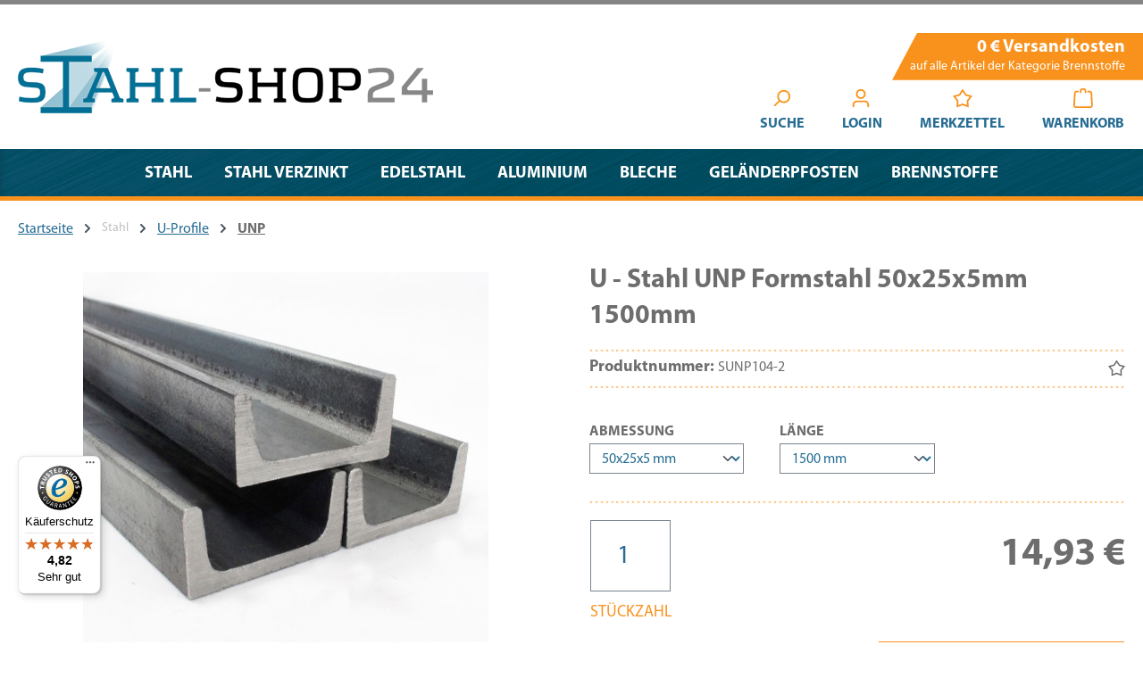

--- FILE ---
content_type: text/html; charset=UTF-8
request_url: https://www.stahl-shop24.de/U-Stahl-UNP-Formstahl-50x25x5mm-1500mm
body_size: 28785
content:
<!DOCTYPE html>
<html lang="de-DE"
      itemscope="itemscope"
      itemtype="https://schema.org/WebPage">


        
                            
    <head>
                                                        <meta charset="utf-8">
            
                            <meta name="viewport"
                      content="width=device-width, initial-scale=1, shrink-to-fit=no">
            
                            <meta name="author"
                      content="">
                <meta name="robots"
                      content="index,follow">
                <meta name="revisit-after"
                      content="15 days">
                <meta name="keywords"
                      content="">
                <meta name="description"
                      content="Material:Stahl



Form:U - Stahl



Werkstoff:S235JR



Werkstoffnummer:1.0038



Herstellungsverfahren:gewalzt, innen rundkantig



Norm:EN 10025-2



Außenabmessung:50 mm x 25 mm x 5 mm



Länge:1500 mm



Gewicht:5,97 kg



Längentoleranz:+/- 3 mm…">
            
                <meta property="og:type"
          content="product">
    <meta property="og:site_name"
          content="Stahl-Shop24">
    <meta property="og:url"
          content="https://www.stahl-shop24.de/U-Stahl-UNP-Formstahl-50x25x5mm-1500mm">
    <meta property="og:title"
          content="U - Stahl UNP Formstahl 50x25x5mm 1500mm | 50x25x5 mm | 1500 mm | SUNP104-2">

    <meta property="og:description"
          content="Material:Stahl



Form:U - Stahl



Werkstoff:S235JR



Werkstoffnummer:1.0038



Herstellungsverfahren:gewalzt, innen rundkantig



Norm:EN 10025-2



Außenabmessung:50 mm x 25 mm x 5 mm



Länge:1500 mm



Gewicht:5,97 kg



Längentoleranz:+/- 3 mm…">
    <meta property="og:image"
          content="https://www.stahl-shop24.de/media/02/b9/ff/1728896293/SUNP-Stahl_UNP-bf99f6d40fd54a5d9f31a6859784db8d.jpg.jpg?ts=1728896293">

    
            <meta property="product:price:amount"
          content="14.93">
    <meta property="product:price:currency"
          content="EUR">
    <meta property="product:product_link"
          content="https://www.stahl-shop24.de/U-Stahl-UNP-Formstahl-50x25x5mm-1500mm">

    <meta name="twitter:card"
          content="product">
    <meta name="twitter:site"
          content="Stahl-Shop24">
    <meta name="twitter:title"
          content="U - Stahl UNP Formstahl 50x25x5mm 1500mm | 50x25x5 mm | 1500 mm | SUNP104-2">
    <meta name="twitter:description"
          content="Material:Stahl



Form:U - Stahl



Werkstoff:S235JR



Werkstoffnummer:1.0038



Herstellungsverfahren:gewalzt, innen rundkantig



Norm:EN 10025-2



Außenabmessung:50 mm x 25 mm x 5 mm



Länge:1500 mm



Gewicht:5,97 kg



Längentoleranz:+/- 3 mm…">
    <meta name="twitter:image"
          content="https://www.stahl-shop24.de/media/02/b9/ff/1728896293/SUNP-Stahl_UNP-bf99f6d40fd54a5d9f31a6859784db8d.jpg.jpg?ts=1728896293">

                            <meta itemprop="copyrightHolder"
                      content="Stahl-Shop24">
                <meta itemprop="copyrightYear"
                      content="">
                <meta itemprop="isFamilyFriendly"
                      content="false">
                <meta itemprop="image"
                      content="https://www.stahl-shop24.de/media/ac/8b/7f/1661951470/logo.png?ts=1741072950">
            
                                            <meta name="theme-color"
                      content="#fff">
                            
                                                

                    <link rel="icon" href="https://www.stahl-shop24.de/media/82/dd/62/1640189213/android-icon-192x192.png?ts=1640189213">
        
                                <link rel="apple-touch-icon"
                  href="https://www.stahl-shop24.de/media/82/dd/62/1640189213/android-icon-192x192.png?ts=1640189213">
                    
            
    
    <link rel="canonical" href="https://www.stahl-shop24.de/U-Stahl-UNP-Formstahl-50x25x5mm-1500mm">

                    <title itemprop="name">
                    U - Stahl UNP Formstahl 50x25x5mm 1500mm | 50x25x5 mm | 1500 mm | SUNP104-2            </title>
        
                                                                        <link rel="stylesheet"
                      href="https://www.stahl-shop24.de/theme/8b43b6bdf4166dc51c73ae6b367c7be5/css/all.css?1765959683">
                                    
                        
    <script>
        window.features = JSON.parse('\u007B\u0022V6_5_0_0\u0022\u003Atrue,\u0022v6.5.0.0\u0022\u003Atrue,\u0022V6_6_0_0\u0022\u003Atrue,\u0022v6.6.0.0\u0022\u003Atrue,\u0022V6_7_0_0\u0022\u003Atrue,\u0022v6.7.0.0\u0022\u003Atrue,\u0022V6_8_0_0\u0022\u003Afalse,\u0022v6.8.0.0\u0022\u003Afalse,\u0022DISABLE_VUE_COMPAT\u0022\u003Atrue,\u0022disable.vue.compat\u0022\u003Atrue,\u0022ACCESSIBILITY_TWEAKS\u0022\u003Atrue,\u0022accessibility.tweaks\u0022\u003Atrue,\u0022TELEMETRY_METRICS\u0022\u003Afalse,\u0022telemetry.metrics\u0022\u003Afalse,\u0022FLOW_EXECUTION_AFTER_BUSINESS_PROCESS\u0022\u003Afalse,\u0022flow.execution.after.business.process\u0022\u003Afalse,\u0022PERFORMANCE_TWEAKS\u0022\u003Afalse,\u0022performance.tweaks\u0022\u003Afalse,\u0022DEFERRED_CART_ERRORS\u0022\u003Afalse,\u0022deferred.cart.errors\u0022\u003Afalse\u007D');
    </script>
        

    <script>
        window.IDM = {
            ajaxVariantReload: true,
        };
    </script>

                            <!-- WbmTagManagerAnalytics Head Snippet Start -->
                                                    
            <script>
                                    window.gtagActive = true;
                    window.gtagURL = 'https://www.googletagmanager.com/gtag/js?id=UA-97183142-2';
                    window.controllerName = 'product';
                    window.actionName = 'index';
                    window.trackOrders = '1';
                    window.gtagTrackingId = 'UA-97183142-2';
                    window.dataLayer = window.dataLayer || [];
                    window.gtagConfig = {
                        'anonymize_ip': '1',
                        'cookie_domain': 'none',
                        'cookie_prefix': '_swag_ga',
                    };

                    function gtag() { dataLayer.push(arguments); }
                            </script>
            
                <script>
            window.dataLayer = window.dataLayer || [];
            function gtag() { dataLayer.push(arguments); }
            gtag('consent', 'default', {
                'ad_user_data': 'denied',
                'ad_storage': 'denied',
                'ad_personalization': 'denied',
                'analytics_storage': 'denied'
            });
        </script>
            

            <script id="wbmTagMangerDefine" type="text/javascript">
            let gtmIsTrackingProductClicks = Boolean(1),
                gtmIsTrackingAddToWishlistClicks = Boolean(),
                maxDatalayerLimitBeforeSplit = Number(7),
                gtmContainerId = 'GTM-55ZMNQ7',
                hasSWConsentSupport = Boolean(1);
            window.wbmScriptIsSet = false;
            window.dataLayer = window.dataLayer || [];
            window.dataLayer.push({"event":"user","id":null});
        </script>

        <script id="wbmTagMangerDataLayer" type="text/javascript">
            window.dataLayer.push({ ecommerce: null });
            window.dataLayer.push({"google_tag_params":{"ecomm_prodid":"SUNP104-2","ecomm_pagetype":"product"}});

            
                

            
            let onEventDataLayer = JSON.parse('[{"event":"view_item","ecommerce":{"value":14.93,"items":[{"item_category":"UNP","price":14.93,"item_brand":"","item_id":"SUNP104-2","item_name":"U - Stahl UNP Formstahl 50x25x5mm 1500mm","item_variant":"50x25x5 mm;1500 mm"}],"currency":""}}]');
                    </script>    
                        <script id="wbmTagManger" type="text/javascript" >
                function getCookie(name) {
                    var cookieMatch = document.cookie.match(name + '=(.*?)(;|$)');
                    return cookieMatch && decodeURI(cookieMatch[1]);
                }

                let gtmCookieSet = getCookie('wbm-tagmanager-enabled');
                
                let googleTag = function(w,d,s,l,i){w[l]=w[l]||[];w[l].push({'gtm.start':new Date().getTime(),event:'gtm.js'});var f=d.getElementsByTagName(s)[0],j=d.createElement(s),dl=l!='dataLayer'?'&l='+l:'';j.async=true;j.src='https://www.googletagmanager.com/gtm.js?id='+i+dl;f.parentNode.insertBefore(j,f);};
                

                if (hasSWConsentSupport && gtmCookieSet === null) {
                    window.wbmGoogleTagmanagerId = gtmContainerId;
                    window.wbmScriptIsSet = false;
                    window.googleTag = googleTag;
                } else {
                    window.wbmScriptIsSet = true;
                    googleTag(window, document, 'script', 'dataLayer', gtmContainerId);
                    googleTag = null;

                    window.dataLayer = window.dataLayer || [];
                    function gtag() { dataLayer.push(arguments); }

                    if (hasSWConsentSupport) {
                        (() => {
                            const analyticsStorageEnabled = document.cookie.split(';').some((item) => item.trim().includes('google-analytics-enabled=1'));
                            const adsEnabled = document.cookie.split(';').some((item) => item.trim().includes('google-ads-enabled=1'));

                            gtag('consent', 'update', {
                                'ad_storage': adsEnabled ? 'granted' : 'denied',
                                'ad_user_data': adsEnabled ? 'granted' : 'denied',
                                'ad_personalization': adsEnabled ? 'granted' : 'denied',
                                'analytics_storage': analyticsStorageEnabled ? 'granted' : 'denied'
                            });
                        })();
                    }
                }

                
            </script><!-- WbmTagManagerAnalytics Head Snippet End -->
            

    

                
                            
            
                
                                    <script>
                    window.useDefaultCookieConsent = true;
                </script>
                    
                                <script>
                window.activeNavigationId = 'a1eea69d998249fc8bf91cebc8ddc84c';
                window.activeRoute = 'frontend.detail.page';
                window.activeRouteParameters = '\u007B\u0022_httpCache\u0022\u003Atrue,\u0022productId\u0022\u003A\u002201928a34549073df997420742e8778ba\u0022\u007D';
                window.router = {
                    'frontend.cart.offcanvas': '/checkout/offcanvas',
                    'frontend.cookie.offcanvas': '/cookie/offcanvas',
                    'frontend.checkout.finish.page': '/checkout/finish',
                    'frontend.checkout.info': '/widgets/checkout/info',
                    'frontend.menu.offcanvas': '/widgets/menu/offcanvas',
                    'frontend.cms.page': '/widgets/cms',
                    'frontend.cms.navigation.page': '/widgets/cms/navigation',
                    'frontend.country.country-data': '/country/country-state-data',
                    'frontend.app-system.generate-token': '/app-system/Placeholder/generate-token',
                    'frontend.gateway.context': '/gateway/context',
                    'frontend.cookie.consent.offcanvas': '/cookie/consent-offcanvas',
                    'frontend.account.login.page': '/account/login',
                    };
                window.salesChannelId = '7bd6e747b40141ddaf509e9229728813';
            </script>
        
                                <script>
                
                window.breakpoints = JSON.parse('\u007B\u0022xs\u0022\u003A0,\u0022sm\u0022\u003A576,\u0022md\u0022\u003A768,\u0022lg\u0022\u003A992,\u0022xl\u0022\u003A1200,\u0022xxl\u0022\u003A1400\u007D');
            </script>
        
                                    <script>
                    window.customerLoggedInState = 0;

                    window.wishlistEnabled = 1;
                </script>
                    
                        
                        
    <script>
        window.validationMessages = JSON.parse('\u007B\u0022required\u0022\u003A\u0022Die\u0020Eingabe\u0020darf\u0020nicht\u0020leer\u0020sein.\u0022,\u0022email\u0022\u003A\u0022Ung\\u00fcltige\u0020E\u002DMail\u002DAdresse.\u0020Die\u0020E\u002DMail\u0020ben\\u00f6tigt\u0020das\u0020Format\u0020\\\u0022nutzer\u0040beispiel.de\\\u0022.\u0022,\u0022confirmation\u0022\u003A\u0022Ihre\u0020Eingaben\u0020sind\u0020nicht\u0020identisch.\u0022,\u0022minLength\u0022\u003A\u0022Die\u0020Eingabe\u0020ist\u0020zu\u0020kurz.\u0022\u007D');
    </script>
        
                                                            <script>
                        window.themeJsPublicPath = 'https://www.stahl-shop24.de/theme/8b43b6bdf4166dc51c73ae6b367c7be5/js/';
                    </script>
                                            <script type="text/javascript" src="https://www.stahl-shop24.de/theme/8b43b6bdf4166dc51c73ae6b367c7be5/js/storefront/storefront.js?1765959683" defer></script>
                                            <script type="text/javascript" src="https://www.stahl-shop24.de/theme/8b43b6bdf4166dc51c73ae6b367c7be5/js/swag-pay-pal/swag-pay-pal.js?1765959683" defer></script>
                                            <script type="text/javascript" src="https://www.stahl-shop24.de/theme/8b43b6bdf4166dc51c73ae6b367c7be5/js/idm-base/idm-base.js?1765959683" defer></script>
                                            <script type="text/javascript" src="https://www.stahl-shop24.de/theme/8b43b6bdf4166dc51c73ae6b367c7be5/js/idm-elements/idm-elements.js?1765959683" defer></script>
                                            <script type="text/javascript" src="https://www.stahl-shop24.de/theme/8b43b6bdf4166dc51c73ae6b367c7be5/js/wbm-tag-manager-analytics/wbm-tag-manager-analytics.js?1765959683" defer></script>
                                            <script type="text/javascript" src="https://www.stahl-shop24.de/theme/8b43b6bdf4166dc51c73ae6b367c7be5/js/newsletter-sendinblue/newsletter-sendinblue.js?1765959683" defer></script>
                                            <script type="text/javascript" src="https://www.stahl-shop24.de/theme/8b43b6bdf4166dc51c73ae6b367c7be5/js/tmms-additional-newsletter-registration-options/tmms-additional-newsletter-registration-options.js?1765959683" defer></script>
                                            <script type="text/javascript" src="https://www.stahl-shop24.de/theme/8b43b6bdf4166dc51c73ae6b367c7be5/js/idm-theme-stahlshop/idm-theme-stahlshop.js?1765959683" defer></script>
                                                        

    
        </head>

        
                
    <body class="is-ctl-product is-act-index">

            
                
    
    
            <div id="page-top" class="skip-to-content bg-primary-subtle text-primary-emphasis overflow-hidden" tabindex="-1">
            <div class="container skip-to-content-container d-flex justify-content-center visually-hidden-focusable">
                                                                                        <a href="#content-main" class="skip-to-content-link d-inline-flex text-decoration-underline m-1 p-2 fw-bold gap-2">
                                Zum Hauptinhalt springen
                            </a>
                                            
                                                                        <a href="#header-main-search-input" class="skip-to-content-link d-inline-flex text-decoration-underline m-1 p-2 fw-bold gap-2 d-none d-sm-block">
                                Zur Suche springen
                            </a>
                                            
                                                                        <a href="#main-navigation-menu" class="skip-to-content-link d-inline-flex text-decoration-underline m-1 p-2 fw-bold gap-2 d-none d-lg-block">
                                Zur Hauptnavigation springen
                            </a>
                                                                        </div>
        </div>
        
                                    <noscript>
                <iframe src="https://www.googletagmanager.com/ns.html?id=GTM-55ZMNQ7"
                        height="0"
                        width="0"
                        style="display:none;visibility:hidden"
                        title="Google Tagmanager">

                </iframe>
            </noscript>
            
                <noscript class="noscript-main">
                
    <div role="alert"
         aria-live="polite"
         class="alert alert-info d-flex align-items-center">

                                                                        
                                                    <span class="icon icon-info" aria-hidden="true">
                                        <svg xmlns="http://www.w3.org/2000/svg" xmlns:xlink="http://www.w3.org/1999/xlink" width="24" height="24" viewBox="0 0 24 24"><defs><path d="M12 7c.5523 0 1 .4477 1 1s-.4477 1-1 1-1-.4477-1-1 .4477-1 1-1zm1 9c0 .5523-.4477 1-1 1s-1-.4477-1-1v-5c0-.5523.4477-1 1-1s1 .4477 1 1v5zm11-4c0 6.6274-5.3726 12-12 12S0 18.6274 0 12 5.3726 0 12 0s12 5.3726 12 12zM12 2C6.4772 2 2 6.4772 2 12s4.4772 10 10 10 10-4.4772 10-10S17.5228 2 12 2z" id="icons-default-info" /></defs><use xlink:href="#icons-default-info" fill="#758CA3" fill-rule="evenodd" /></svg>
                    </span>                                                    
                                    
                    <div class="alert-content-container">
                                                    
                                                            Um unseren Shop in vollem Umfang nutzen zu können, empfehlen wir Ihnen Javascript in Ihrem Browser zu aktivieren.
                                    
                                                                </div>
            </div>
            </noscript>
        

                    
                        <style>
            :root {
                --idm-nav-color: #f9921d;
                --idm-nav-color-bright: #c0c0c0;
                --idm-nav-color-dark: #6d6d6d;
            }
        </style>
    
            
    
        <header class="header-main">
                            <div class="container">
                                    
        <div class="row header-row">
                    <div class="col-12 col-md-5 header-logo-col">
                    <div class="header-logo-main text-center">
                    <a class="header-logo-main-link"
               href="/"
               title="Stahl kaufen – Stahl-Shop24.de">
                    <picture class="header-logo-picture text-center text-md-left pr-2 pl-2 pl-sm-5 pr-sm-5 pl-md-0 pr-md-0">
                                
                            
                                    <img src="https://www.stahl-shop24.de/media/ac/8b/7f/1661951470/logo.png?ts=1741072950"
                        alt="Stahl kaufen – Stahl-Shop24.de"
                        class="img-fluid header-logo-main-img"/>
                        </picture>
            </a>
            </div>
            </div>
        
        <div class="col-12 col-md-6 pl-md-0">
            <div class="row align-items-lg-center h-100">
                                
                 
                    <div class="teaserRight">
                        <div class="banner-text">   
                            0 € Versandkosten<br /><span>auf alle Artikel der Kategorie Brennstoffe</span>
                        </div>
                    </div>        
                                    
                
                <div class="col-12 actionButtons">
                    <div class="row justify-content-end">
                                                    <div class="header-search-col">
                                <div class="row">
                                    <div class="col">
                                        
    <div class="collapse"
         id="searchCollapse">
        <div class="header-search my-2 m-sm-auto">
                            <form action="/search"
                      method="get"
                      data-search-widget="true"
                      data-search-widget-options="{&quot;searchWidgetMinChars&quot;:2}"
                      data-url="/suggest?search="
                      class="header-search-form js-search-form">
                        <div class="input-group">
                                        <button type="submit"
                                        class="btn header-search-btn"
                                        aria-label="Suchen">
                                    <span class="header-search-icon">
                                        <span class="icon icon-search" aria-hidden="true">
                                        <svg xmlns="http://www.w3.org/2000/svg" xmlns:xlink="http://www.w3.org/1999/xlink" width="24" height="24" viewBox="0 0 24 24"><defs><path d="M10.0944 16.3199 4.707 21.707c-.3905.3905-1.0237.3905-1.4142 0-.3905-.3905-.3905-1.0237 0-1.4142L8.68 14.9056C7.6271 13.551 7 11.8487 7 10c0-4.4183 3.5817-8 8-8s8 3.5817 8 8-3.5817 8-8 8c-1.8487 0-3.551-.627-4.9056-1.6801zM15 16c3.3137 0 6-2.6863 6-6s-2.6863-6-6-6-6 2.6863-6 6 2.6863 6 6 6z" id="icons-default-search" /></defs><use xlink:href="#icons-default-search" fill="#758CA3" fill-rule="evenodd" /></svg>
                    </span>                                    </span>
                                </button>
                            
        
                                <input
                type="search"
                id="header-main-search-input"
                name="search"
                class="form-control header-search-input"
                autocomplete="off"
                autocapitalize="off"
                placeholder="Suchbegriff eingeben ..."
                aria-label="Suchbegriff eingeben ..."
                role="combobox"
                aria-autocomplete="list"
                aria-controls="search-suggest-listbox"
                aria-expanded="false"
                value="">
            <button class="collapsed close-x js-search-close-btn"
                    type="button"
                    data-bs-toggle="collapse"
                    data-bs-target="#searchCollapse"
                    aria-expanded="false"
                    aria-controls="searchCollapse"
                    aria-label="Suchen">
                <span class="icon icon-x" aria-hidden="true">
                                        <svg xmlns="http://www.w3.org/2000/svg" xmlns:xlink="http://www.w3.org/1999/xlink" width="24" height="24" viewBox="0 0 24 24"><defs><path d="m10.5858 12-7.293-7.2929c-.3904-.3905-.3904-1.0237 0-1.4142.3906-.3905 1.0238-.3905 1.4143 0L12 10.5858l7.2929-7.293c.3905-.3904 1.0237-.3904 1.4142 0 .3905.3906.3905 1.0238 0 1.4143L13.4142 12l7.293 7.2929c.3904.3905.3904 1.0237 0 1.4142-.3906.3905-1.0238.3905-1.4143 0L12 13.4142l-7.2929 7.293c-.3905.3904-1.0237.3904-1.4142 0-.3905-.3906-.3905-1.0238 0-1.4143L10.5858 12z" id="icons-default-x" /></defs><use xlink:href="#icons-default-x" fill="#758CA3" fill-rule="evenodd" /></svg>
                    </span>            </button>
            </div>
                </form>
                    </div>
    </div>
                                    </div>
                                </div>
                            </div>
                                                
                                        
                            <div class="col-12 header-actions-col">
                                <div class="row no-gutters justify-content-end">

                                                                            <div class="col d-md-none">
                                            <div class="menu-button">
                                                <button class="btn nav-main-toggle-btn header-actions-btn"
                                                        type="button"
                                                                                                                                                                            data-off-canvas-menu="true"
                                                                                                                aria-label="Menü">
                                                                                                    <span class="icon icon-stack" aria-hidden="true">
                                        <svg xmlns="http://www.w3.org/2000/svg" xmlns:xlink="http://www.w3.org/1999/xlink" width="24" height="24" viewBox="0 0 24 24"><defs><path d="M3 13c-.5523 0-1-.4477-1-1s.4477-1 1-1h18c.5523 0 1 .4477 1 1s-.4477 1-1 1H3zm0-7c-.5523 0-1-.4477-1-1s.4477-1 1-1h18c.5523 0 1 .4477 1 1s-.4477 1-1 1H3zm0 14c-.5523 0-1-.4477-1-1s.4477-1 1-1h18c.5523 0 1 .4477 1 1s-.4477 1-1 1H3z" id="icons-default-stack" /></defs><use xlink:href="#icons-default-stack" fill="#758CA3" fill-rule="evenodd" /></svg>
                    </span>                                            <br>
                                                    <span class="header-action-title">Navigation</span>
                                                </button>
                                            </div>
                                        </div>
                                                                        
                                                                            <div class="col-auto pl-lg-3 pr-lg-3 pl-2 pr-2">
                                            <div class="search-toggle">
                                                <button class="btn header-actions-btn search-toggle-btn js-search-toggle-btn collapsed"
                                                        type="button"
                                                        data-bs-toggle="collapse"
                                                        data-bs-target="#searchCollapse"
                                                        aria-expanded="false"
                                                        aria-controls="searchCollapse"
                                                        aria-label="Suchen">
                                                    <span class="icon icon-search" aria-hidden="true">
                                        <svg xmlns="http://www.w3.org/2000/svg" xmlns:xlink="http://www.w3.org/1999/xlink" width="24" height="24" viewBox="0 0 24 24"><use xlink:href="#icons-default-search" fill="#758CA3" fill-rule="evenodd" /></svg>
                    </span>                                                    <br><span class="header-action-title">Suche</span>
                                                </button>
                                                
                                            </div>
                                        </div>
                                                                        
                                                                            <div class="col-auto pl-lg-3 pr-lg-3 pl-2 pr-2">
                                            <div class="account-menu transition">
                                                
    <div class="dropdown">
                    <button class="btn account-menu-btn header-actions-btn"
                    type="button"
                    id="accountWidget"
                    data-account-menu="true"
                    data-bs-toggle="dropdown"
                    aria-haspopup="true"
                    aria-expanded="false"
                    aria-label="Ihr Konto"
                    title="Ihr Konto">
                <span class="icon icon-avatar" aria-hidden="true">
                                        <svg xmlns="http://www.w3.org/2000/svg" xmlns:xlink="http://www.w3.org/1999/xlink" width="24" height="24" viewBox="0 0 24 24"><defs><path d="M12 3C9.7909 3 8 4.7909 8 7c0 2.2091 1.7909 4 4 4 2.2091 0 4-1.7909 4-4 0-2.2091-1.7909-4-4-4zm0-2c3.3137 0 6 2.6863 6 6s-2.6863 6-6 6-6-2.6863-6-6 2.6863-6 6-6zM4 22.099c0 .5523-.4477 1-1 1s-1-.4477-1-1V20c0-2.7614 2.2386-5 5-5h10.0007c2.7614 0 5 2.2386 5 5v2.099c0 .5523-.4477 1-1 1s-1-.4477-1-1V20c0-1.6569-1.3431-3-3-3H7c-1.6569 0-3 1.3431-3 3v2.099z" id="icons-default-avatar" /></defs><use xlink:href="#icons-default-avatar" fill="#758CA3" fill-rule="evenodd" /></svg>
                    </span>                <br><span class="header-action-title">LOGIN</span>
            </button>
            
        
                    <div class="dropdown-menu dropdown-menu-end account-menu-dropdown js-account-menu-dropdown"
                 aria-labelledby="accountWidget">
                

        
            <div class="offcanvas-header">
                            <button class="btn btn-secondary offcanvas-close js-offcanvas-close">
                                            <span class="icon icon-x icon-sm" aria-hidden="true">
                                        <svg xmlns="http://www.w3.org/2000/svg" xmlns:xlink="http://www.w3.org/1999/xlink" width="24" height="24" viewBox="0 0 24 24"><use xlink:href="#icons-default-x" fill="#758CA3" fill-rule="evenodd" /></svg>
                    </span>                    
                                            Menü schließen
                                    </button>
                    </div>
    
            <div class="offcanvas-body">
                <div class="account-menu">
                                    <div class="dropdown-header account-menu-header">
                    Ihr Konto
                </div>
                    
                                    <div class="account-menu-login">
                                            <a href="/account/login"
                           title="Anmelden"
                           class="btn btn-primary account-menu-login-button">
                            Anmelden
                        </a>
                    
                                            <div class="account-menu-register">
                            oder
                            <a href="/account/login"
                               title="Registrieren">
                                registrieren
                            </a>
                        </div>
                                    </div>
                    
                    <div class="account-menu-links">
                    <div class="header-account-menu">
        <div class="card account-menu-inner">
                                        
                                                <nav class="list-group list-group-flush account-aside-list-group">
                                                                                    <a href="/account"
                                   title="Übersicht"
                                   class="list-group-item list-group-item-action account-aside-item"
                                   >
                                    Übersicht
                                </a>
                            
                                                            <a href="/account/profile"
                                   title="Persönliches Profil"
                                   class="list-group-item list-group-item-action account-aside-item"
                                   >
                                    Persönliches Profil
                                </a>
                            
                                                                                                                            <a href="/account/address"
                                   title="Adressen"
                                   class="list-group-item list-group-item-action account-aside-item"
                                   >
                                    Adressen
                                </a>
                            
                                                            <a href="/account/order"
                                   title="Bestellungen"
                                   class="list-group-item list-group-item-action account-aside-item"
                                   >
                                    Bestellungen
                                </a>
                                                                        </nav>
                            
                                                </div>
    </div>
            </div>
            </div>
        </div>
                </div>
            </div>
                                            </div>
                                        </div>
                                                                        
                                                                                                                        <div class="col-auto pl-3 pr-3">
                                                <div class="header-wishlist">
                                                    <a class="btn header-wishlist-btn header-actions-btn"
                                                    href="/wishlist"
                                                    title="Merkzettel"
                                                    aria-label="Merkzettel">
                                                            
        <span class="transition header-wishlist-icon">
        <span class="icon icon-wishstar" aria-hidden="true">
                                        <?xml version="1.0" encoding="UTF-8"?>
<!DOCTYPE svg PUBLIC "-//W3C//DTD SVG 1.1//EN" "http://www.w3.org/Graphics/SVG/1.1/DTD/svg11.dtd">
<!-- Creator: CorelDRAW 2017 -->
<svg xmlns="http://www.w3.org/2000/svg" xml:space="preserve" width="390.09mm" height="390.09mm" version="1.1" style="shape-rendering:geometricPrecision; text-rendering:geometricPrecision; image-rendering:optimizeQuality; fill-rule:evenodd; clip-rule:evenodd"
viewBox="0 0 39009 39009"
 xmlns:xlink="http://www.w3.org/1999/xlink">
 <defs>
  <style type="text/css">
   <![CDATA[
    .fil0 {fill:#2E2E2D;fill-rule:nonzero}
   ]]>
  </style>
 </defs>
 <g id="Ebene_x0020_1">
  <metadata id="CorelCorpID_0Corel-Layer"/>
  <path class="fil0" d="M20835.75 2953.13l5793.54 8708.72 12379.62 3464.4 -7979.81 10080.32 530.95 12850.39 -12055.56 -4475.26 -12055.52 4475.26 530.92 -12850.4 -7979.8 -10080.31 12379.63 -3464.4 7124.78 -10709.82 1331.25 2001.1zm3460.17 10965.97l-4791.42 -7202.36 -5120.54 7697.11 -8910.42 2493.54 5742.21 7253.73 -381.71 9238.75 8670.45 -3218.66 8670.47 3218.66 -381.71 -9238.74 5742.21 -7253.74 -8910.4 -2493.54 -329.14 -494.75z"/>
 </g>
</svg>

                    </span>    </span><br>
    <span class="header-action-title">MERKZETTEL</span>
    
    
    
    <span class="badge bg-primary header-wishlist-badge"
          id="wishlist-basket"
          data-wishlist-storage="true"
          data-wishlist-storage-options="{&quot;listPath&quot;:&quot;\/wishlist\/list&quot;,&quot;mergePath&quot;:&quot;\/wishlist\/merge&quot;,&quot;pageletPath&quot;:&quot;\/wishlist\/merge\/pagelet&quot;}"
          data-wishlist-widget="true"
          data-wishlist-widget-options="{&quot;showCounter&quot;:true}"
    ></span>
                                                    </a>
                                                </div>
                                            </div>
                                                                            
                                                                            <div class="col-auto pr-2 pl-2 pr-lg-3 pl-lg-3">
                                            <div
                                                class="header-cart"
                                                                                                                                                    data-off-canvas-cart="true"
                                                                                            >
                                                <a class="btn transition header-cart-btn header-actions-btn"
                                                href="/checkout/cart"
                                                data-cart-widget="true"
                                                title="Warenkorb"
                                                aria-label="Warenkorb">
                                                        <span class="header-cart-icon">
        <span class="icon icon-bag" aria-hidden="true">
                                        <svg xmlns="http://www.w3.org/2000/svg" xmlns:xlink="http://www.w3.org/1999/xlink" width="24" height="24" viewBox="0 0 24 24"><defs><path d="M5.892 3c.5523 0 1 .4477 1 1s-.4477 1-1 1H3.7895a1 1 0 0 0-.9986.9475l-.7895 15c-.029.5515.3946 1.0221.9987 1.0525h17.8102c.5523 0 1-.4477.9986-1.0525l-.7895-15A1 1 0 0 0 20.0208 5H17.892c-.5523 0-1-.4477-1-1s.4477-1 1-1h2.1288c1.5956 0 2.912 1.249 2.9959 2.8423l.7894 15c.0035.0788.0035.0788.0042.1577 0 1.6569-1.3432 3-3 3H3c-.079-.0007-.079-.0007-.1577-.0041-1.6546-.0871-2.9253-1.499-2.8382-3.1536l.7895-15C.8775 4.249 2.1939 3 3.7895 3H5.892zm4 2c0 .5523-.4477 1-1 1s-1-.4477-1-1V3c0-1.6569 1.3432-3 3-3h2c1.6569 0 3 1.3431 3 3v2c0 .5523-.4477 1-1 1s-1-.4477-1-1V3c0-.5523-.4477-1-1-1h-2c-.5523 0-1 .4477-1 1v2z" id="icons-default-bag" /></defs><use xlink:href="#icons-default-bag" fill="#758CA3" fill-rule="evenodd" /></svg>
                    </span>    </span>
        <br><span class="header-action-title">Warenkorb</span>
                                                </a>
                                            </div>
                                        </div>
                                                                    </div>
                            </div>
                                        </div>
            </div>
        </div>        
    </div>
    <div class="col-sm-auto d-none d-md-block nav-main-toggle-wrapper">
                    <div class="nav-main-toggle">
                                    <button class="btn nav-main-toggle-btn text-uppercase font-weight-normal header-actions-btn"
                            type="button"
                                                                                        data-off-canvas-menu="true"
                                                        aria-label="Menü">Navigation 
                                                    <span class="icon icon-stack" aria-hidden="true">
                                        <svg xmlns="http://www.w3.org/2000/svg" xmlns:xlink="http://www.w3.org/1999/xlink" width="24" height="24" viewBox="0 0 24 24"><use xlink:href="#icons-default-stack" fill="#758CA3" fill-rule="evenodd" /></svg>
                    </span>                                            </button>
                            </div>
            </div>
                </div>
                    </header>
    

            <div class="nav-main">
                                            
    
    <div class="main-navigation"
         id="mainNavigation"
         data-flyout-menu="true" style="position: relative; border-bottom: 0.3125rem solid #f9921d">

       <div class="container">
            
                            <nav class="navbar navbar-expand-lg main-navigation-menu"
                    id="main-navigation-menu"
                    itemscope="itemscope"
                    itemtype="https://schema.org/SiteNavigationElement"
                    data-navbar="true"
                    data-navbar-options="{&quot;pathIdList&quot;:[&quot;d319b85689e444c1a5d039ebcb0f2be9&quot;,&quot;afa440cc94a542c2b85cacb6517e4655&quot;]}"
                    aria-label="Hauptnavigation">
                    <div class="collapse navbar-collapse" id="main_nav">
                        <ul class="navbar-nav main-navigation-menu-list flex-wrap d-flex mx-auto">
                            
                            
                            

                            
                                                                                                                                                                                
                                    
                                                                                                                        <li class="nav-item nav-item-d319b85689e444c1a5d039ebcb0f2be9">
                                                <a class="nav-link nav-item-d319b85689e444c1a5d039ebcb0f2be9-link root main-navigation-link p-2 dropdown-toggle"
                                                href="#"
                                                data-bs-toggle="dropdown"                                                data-flyout-menu-trigger="d319b85689e444c1a5d039ebcb0f2be9"
                                                itemprop="url"
                                                title="Stahl">
                                                    <span itemprop="name" class="main-navigation-link-text">Stahl</span>
                                                </a>

                                                                                                    <div class="dropdown-menu w-100 p-4" style="border-top: 5px solid #c0c0c0; border-bottom: 20px solid #c0c0c0" data-flyout-menu-id="d319b85689e444c1a5d039ebcb0f2be9">
                                                                
        <div class="row navigation-flyout-bar d-none">
                        <div class="col">
                    <div class="navigation-flyout-category-link">
                                                                                                </div>
                </div>
            
                        <div class="col-auto">
                    <button class="navigation-flyout-close js-close-flyout-menu btn-close" aria-label="Menü schließen">
                                                                                                                            </button>
                </div>
                        
    </div>

            <div class="row navigation-flyout-content">
                <div class="col">
        <div class="navigation-flyout-categories">
                             

        
                
        
            <div class="row" data-idm-hover-display>
            <div class="col-12 row">            
                                    <div class="level-1-icon" data-idm-hover-trigger="1dd2ae5399e74a299cd493958c428391">
                        
                        
            <a style="color: #6d6d6d" class="nav-item nav-item-1dd2ae5399e74a299cd493958c428391 nav-link nav-item-1dd2ae5399e74a299cd493958c428391-link navigation-flyout-link transition is-level-0"
            href="https://www.stahl-shop24.de/Stahl/Betonstahl/"
            itemprop="url"
                        title="Stahl Betonstahl"
        >
                            <div class="cat-icon" style="color: #6d6d6d">
                    <span class="icon icon-betonstahl" aria-hidden="true">
                                        <?xml version="1.0" encoding="UTF-8"?>
<!DOCTYPE svg  PUBLIC '-//W3C//DTD SVG 1.1//EN'  'http://www.w3.org/Graphics/SVG/1.1/DTD/svg11.dtd'>
<svg width="22mm" height="22mm" clip-rule="evenodd" fill-rule="evenodd" image-rendering="optimizeQuality" shape-rendering="geometricPrecision" text-rendering="geometricPrecision" version="1.1" viewBox="0 0 2200 2200" xml:space="preserve" xmlns="http://www.w3.org/2000/svg">
 <defs>
  <style type="text/css">
   <![CDATA[
    .fil0 {fill:#1B435D;fill-rule:nonzero}
   ]]>
  </style>
 </defs>
  <path class="fil0" d="m2075 1775c0-30.29-6.28-59.69-17.65-86.23-11.51-26.85-28.25-50.88-48.94-69.98l-1.12-1.08c-21.75-21.65-46.64-39-73.76-50.62-25.7-11.01-53.8-17.09-83.53-17.09-62.77 0-119.06 24.89-159.58 65.42-40.53 40.52-65.42 96.81-65.42 159.58 0 30.29 6.28 59.68 17.65 86.23 11.51 26.85 28.25 50.88 48.94 69.98l1.12 1.08c21.76 21.66 46.65 39 73.76 50.62 25.7 11.01 53.8 17.09 83.53 17.09 62.78 0 119.06-24.89 159.58-65.42 40.53-40.52 65.42-96.8 65.42-159.58zm-1595.8-1486.2c-48.8 56.61-83.5 122.21-102.38 191.95-20.04 74.04-22.35 152.9-4.92 230.78l132.2 131.56c-4.36-60.5 1.63-120.59 17.19-178.09 21.41-79.11 60.89-153.28 116.43-216.91l-158.52-159.29zm-173.78 356.57c-4.49-60.84 1.47-121.29 17.12-179.12 21.47-79.32 61.1-153.69 116.87-217.43l-59.67-59.96c-14.56-14.64-14.5-38.32 0.14-52.88s38.32-14.5 52.88 0.14l210.57 211.59c13.78-19 28.35-37.1 43.72-54.31l-104.67-104.4c-14.64-14.56-14.7-38.24-0.14-52.88s38.24-14.7 52.88-0.14l1428.8 1425c4.98 4.95 8.28 10.97 9.88 17.32 21.73 23.48 39.53 51.06 52.44 81.16 15.34 35.82 23.81 75.21 23.81 115.53 0 83.47-33.25 158.46-87.4 212.6-54.14 54.15-129.13 87.4-212.6 87.4-39.89 0-77.85-8.26-112.83-23.25-30.29-12.98-58.13-30.9-82.83-52.75-6.8-1.51-13.25-4.95-18.5-10.28l-201.85-204.7c-9.86 64.66-40.02 122.21-83.89 166.08-54.14 54.15-129.13 87.4-212.6 87.4-39.89 0-77.86-8.26-112.83-23.25-30.3-12.98-58.13-30.9-82.84-52.76-6.73-1.5-13.12-4.87-18.34-10.12l-862.5-866.25c-14.56-14.64-14.5-38.32 0.14-52.88s38.32-14.5 52.88 0.14l94.23 94.64c-6.55-53.38-5.89-107.07 1.5-159.61 11.48-81.52 39.1-160.31 81.12-231.03l-229.73-228.62c-14.64-14.56-14.7-38.24-0.14-52.88s38.24-14.7 52.88-0.14l191.55 190.64zm372.09-157.3c-48.57 56.5-83.12 121.9-101.94 191.43-19.93 73.65-22.31 152.05-5.19 229.54l132.4 131.77c-4.21-60.15 1.78-119.88 17.26-177.06 21.35-78.9 60.67-152.88 115.98-216.4l-158.51-159.28zm198.3 199.26c-48.34 56.38-82.73 121.6-101.49 190.92-17.35 64.11-21.41 131.84-10.87 199.42 5.39-63.37 33.52-120.49 76.13-163.1 47.56-47.56 113.2-77.08 185.42-77.08h0.25l-149.44-150.16zm-543.71 90.08c-34.31 61.17-57.01 128.4-66.76 197.69-10.36 73.66-6.17 149.75 14.15 223.47l101.36 101.8c-6.66-53.67-6.04-107.65 1.39-160.47 11.51-81.72 39.25-160.71 81.43-231.55l-131.57-130.94zm172.8 171.98c-34.47 61.31-57.28 128.72-67.06 198.21-10.41 74-6.13 150.46 14.43 224.5l104.94 105.39c-6.78-53.95-6.19-108.23 1.28-161.34 11.53-81.92 39.38-161.09 81.74-232.08l-135.33-134.68zm176.55 175.7c-34.64 61.45-57.55 129.07-67.36 198.76-10.46 74.36-6.09 151.2 14.73 225.57l104.75 105.2c-6.9-54.24-6.34-108.82 1.17-162.22 11.56-82.13 39.52-161.49 82.06-232.61l-135.35-134.7zm177 174.93c-35.07 61.8-58.23 129.89-68.11 200.08-10.51 74.72-6.03 151.94 15.04 226.64l32.99 33.14c-0.58-7.42-0.87-14.89-0.87-22.39 0-83.46 33.25-158.46 87.4-212.6 10.28-10.28 21.32-19.8 33.01-28.49 12.12-27.16 26.72-53.22 43.22-78.15 12.89-19.49 26.96-38.28 41.86-56.38-5.95 0.41-11.95 0.62-17.99 0.62-62.14 0-120.68-23.84-166.55-62.47zm241.76 81.22c-18.95 21.62-36.6 44.3-52.28 67.99l-1.33 2.02c28.62-8.95 59.15-13.76 90.9-13.76 6.94 0 13.81 0.25 20.63 0.74l-57.92-56.99zm-373.29-1048.1c-15.48 17.42-29.98 35.7-43.5 54.84l136.5 137.16c6.15-8.39 12.47-16.79 18.94-25.08 8.06-10.32 16.37-20.52 24.95-30.39l-136.89-136.53zm176.68 176.22c-7.05 8.22-13.92 16.66-20.58 25.2-7.97 10.21-15.67 20.55-23.08 30.79l135.87 136.53c6.27-8.54 12.7-17.12 19.3-25.57 8.12-10.41 16.51-20.69 25.16-30.64l-136.67-136.31zm176.47 176c-7.14 8.3-14.07 16.83-20.8 25.45-8.1 10.38-15.91 20.88-23.44 31.28l135.16 135.81c6.61-9.22 13.4-18.27 20.37-27.21 8-10.25 16.12-20.22 24.38-30.01l-135.67-135.32zm175.53 175.08c-6.98 8.29-13.67 16.53-20.08 24.75-8.42 10.79-16.52 21.72-24.3 32.84 23.31 22.1 42.38 49.41 55.63 80.33 13.24 30.91 20.65 65.31 20.65 101.61 0 72.22-29.52 137.86-77.08 185.42-16.88 16.88-36.04 31.48-56.96 43.3l79.68 78.41c-0.34-65.51 9.86-130.66 29.97-192.84 26-80.37 68.48-155.77 126.11-220.56l-133.62-133.26zm173.52 173.06c-51.44 58.44-89.36 126.04-112.61 197.9-24.32 75.21-32.7 155.18-23.82 234.31l58.53 57.6c5.06 4.98 8.41 11.05 10.03 17.47 18.85 20.37 34.75 43.83 47.06 69.35-2.79-58.92 2.98-117.65 16.92-174.47 23.83-97.15 71.36-188.66 140.44-265.97l-136.55-136.19zm176.45 175.98c-61.89 69.96-104.48 152.25-125.84 239.36-22.17 90.4-21.66 186.11 3.64 278.72l67.39 68.34c-0.5-6.94-0.76-13.92-0.76-20.93 0-62.55 18.68-120.34 50.83-168.17 12.3-48.13 30.53-95.42 54.15-140.46 23.08-44.02 51.26-85.74 83.97-123.83l-133.38-133.03zm173.22 172.77c-28.89 34.08-53.75 71.11-74.15 110.01-4.76 9.08-9.28 18.27-13.56 27.56 45.95-28.48 100.35-44.85 158.92-44.85 7.62 0 15.18 0.3 22.65 0.89l-93.86-93.61zm-896.09-162.41 9.81 9.77 0.19 0.17 1.27 1.22c34.56 34.48 81.38 56.47 131.03 56.47 51.52 0 98.41-21.11 132.4-55.1s55.1-80.87 55.1-132.4c0-26.15-5.2-50.62-14.49-72.31-9.56-22.31-23.55-41.9-40.71-57.5l-1.27-1.22c-34.56-34.48-81.38-56.47-131.03-56.47-51.53 0-98.41 21.11-132.4 55.1s-55.1 80.87-55.1 132.4c0 26.15 5.2 50.62 14.49 72.31 7.63 17.8 18.08 33.87 30.71 47.56zm479.8 517.63c0-30.29-6.28-59.69-17.65-86.23-11.51-26.85-28.25-50.88-48.94-69.98l-1.12-1.08c-21.75-21.65-46.64-39-73.76-50.62-25.7-11.01-53.8-17.09-83.53-17.09-62.78 0-119.06 24.89-159.58 65.42-40.53 40.52-65.42 96.81-65.42 159.58 0 30.29 6.28 59.68 17.65 86.23 11.51 26.85 28.25 50.88 48.94 69.98l1.12 1.08c21.75 21.65 46.64 39 73.76 50.62 25.7 11.01 53.8 17.09 83.53 17.09 62.78 0 119.06-24.89 159.58-65.42 40.53-40.52 65.42-96.8 65.42-159.58z"/>
 </svg>
                    </span>                </div>
                        <div itemprop="name" style="color: #6d6d6d">Betonstahl</div>
        </a>
    
                    </div>
                                    <div class="level-1-icon" data-idm-hover-trigger="c91d60c641b448818b0d636d1e11ab96">
                        
                        
            <a style="color: " class="nav-item nav-item-c91d60c641b448818b0d636d1e11ab96 nav-link nav-item-c91d60c641b448818b0d636d1e11ab96-link navigation-flyout-link transition is-level-0"
            href="https://www.stahl-shop24.de/Stahl/Rundrohre/"
            itemprop="url"
                        title="Stahl Rundrohre"
        >
                            <div class="cat-icon" style="color: #6d6d6d">
                    <span class="icon icon-rundrohr" aria-hidden="true">
                                        <?xml version="1.0" encoding="UTF-8"?>
<!DOCTYPE svg  PUBLIC '-//W3C//DTD SVG 1.1//EN'  'http://www.w3.org/Graphics/SVG/1.1/DTD/svg11.dtd'>
<svg width="22mm" height="22mm" clip-rule="evenodd" fill-rule="evenodd" image-rendering="optimizeQuality" shape-rendering="geometricPrecision" text-rendering="geometricPrecision" version="1.1" viewBox="0 0 2200 2200" xml:space="preserve" xmlns="http://www.w3.org/2000/svg">
 <defs>
  <style type="text/css">
   <![CDATA[
    .fil0 {fill:#1B435D;fill-rule:nonzero}
   ]]>
  </style>
 </defs>  
  <path class="fil0" d="m2075 1550c0-60.47-12.13-117.53-33.64-169.61-22.97-55.61-56.69-105.9-97.81-148.94-83.11-82.99-193.9-131.45-318.55-131.45s-237.17 50.2-318.49 131.51c-81.31 81.32-131.51 193.84-131.51 318.49 0 60.47 12.13 117.53 33.64 169.61 22.97 55.61 56.69 105.9 97.81 148.94 83.11 82.99 193.9 131.45 318.55 131.45s237.18-50.19 318.49-131.51c81.32-81.31 131.51-193.84 131.51-318.49zm35.5-198.03c25.26 61.15 39.5 127.8 39.5 198.03 0 145.34-58.57 276.61-153.49 371.51-94.9 94.92-226.17 153.49-371.51 153.49s-274.58-56.56-371.51-153.49l-0.44-0.58c-47.64-49.7-86.78-108.1-113.55-172.9-25.26-61.15-39.5-127.8-39.5-198.03 0-145.34 58.59-276.59 153.49-371.51 94.92-94.9 226.17-153.49 371.51-153.49s274.58 56.56 371.51 153.49l0.44 0.58c47.64 49.7 86.78 108.1 113.55 172.9z"/>
  <path class="fil0" d="m1306.5 1868.5c14.64 14.64 14.64 38.38 0 53.02s-38.38 14.64-53.02 0l-315-315c-14.64-14.64-14.64-38.38 0-53.02s38.38-14.64 53.02 0l315 315z"/>
  <path class="fil0" d="m1996.5 1178.5c14.64 14.64 14.64 38.38 0 53.02s-38.38 14.64-53.02 0l-1042.5-1042.5c-14.64-14.64-14.64-38.38 0-53.02s38.38-14.64 53.02 0l1042.5 1042.5z"/>
  <path class="fil0" d="m1925 1550c0-82.85-33.58-157.86-87.86-212.14-54.27-54.27-129.29-87.86-212.14-87.86s-157.86 33.58-212.14 87.86-87.86 129.29-87.86 212.14 33.59 157.87 87.86 212.14c54.28 54.28 129.29 87.86 212.14 87.86s157.87-33.58 212.14-87.86c54.28-54.27 87.86-129.29 87.86-212.14zm-34.84-265.16c67.86 67.86 109.84 161.62 109.84 265.16s-41.98 197.31-109.84 265.16c-67.85 67.86-161.62 109.84-265.16 109.84s-197.3-41.98-265.16-109.84c-67.85-67.85-109.84-161.62-109.84-265.16s41.99-197.3 109.84-265.16c67.86-67.85 161.62-109.84 265.16-109.84s197.31 41.99 265.16 109.84z"/>
  <path class="fil0" d="m950 1475c0-30.29-6.28-59.69-17.65-86.23-11.51-26.85-28.25-50.88-48.94-69.98l-1.12-1.08c-21.75-21.65-46.64-39-73.76-50.62-25.7-11.01-53.8-17.09-83.53-17.09-62.78 0-119.06 24.89-159.58 65.42-40.53 40.52-65.42 96.81-65.42 159.58 0 30.29 6.28 59.68 17.65 86.23 11.51 26.85 28.25 50.88 48.94 69.98l1.12 1.08c21.75 21.65 46.64 39 73.76 50.62 25.7 11.01 53.8 17.09 83.53 17.09 62.77 0 119.06-24.89 159.58-65.42 40.53-40.52 65.42-96.8 65.42-159.58zm51.19-115.53c15.34 35.82 23.81 75.21 23.81 115.53 0 83.47-33.25 158.46-87.4 212.6-54.14 54.15-129.14 87.4-212.6 87.4-39.89 0-77.86-8.26-112.83-23.25-36.42-15.61-69.29-38.35-97.43-66.49-27.91-26.13-50.44-58.61-65.93-94.73-15.34-35.82-23.81-75.21-23.81-115.53 0-83.46 33.25-158.46 87.4-212.6 54.14-54.15 129.13-87.4 212.6-87.4 39.89 0 77.85 8.26 112.83 23.25 36.42 15.61 69.29 38.35 97.43 66.49 27.91 26.13 50.44 58.61 65.93 94.73z"/>
  <path class="fil0" d="m564.01 1636.1c14.56 14.64 14.5 38.32-0.14 52.88s-38.32 14.5-52.88-0.14l-450-453.75c-14.56-14.64-14.5-38.32 0.14-52.88s38.32-14.5 52.88 0.14l450 453.75z"/>
  <path class="fil0" d="m938.87 1261c14.64 14.56 14.7 38.24 0.14 52.88s-38.24 14.7-52.88 0.14l-825-821.25c-14.64-14.56-14.7-38.24-0.14-52.88s38.24-14.7 52.88-0.14l825 821.25z"/>
  <path class="fil0" d="m800 1475c0-20.71-8.4-39.48-21.96-53.04s-32.33-21.96-53.04-21.96c-20.72 0-39.48 8.4-53.04 21.96s-21.96 32.33-21.96 53.04c0 20.72 8.4 39.48 21.96 53.04s32.32 21.96 53.04 21.96c20.71 0 39.48-8.4 53.04-21.96s21.96-32.32 21.96-53.04zm31.06-106.06c27.14 27.14 43.94 64.66 43.94 106.06 0 41.41-16.8 78.92-43.94 106.06s-64.66 43.94-106.06 43.94c-41.41 0-78.92-16.8-106.06-43.94s-43.94-64.65-43.94-106.06c0-41.4 16.8-78.92 43.94-106.06s64.65-43.94 106.06-43.94c41.4 0 78.92 16.8 106.06 43.94z"/>
 </svg>

                    </span>                </div>
                        <div itemprop="name" style="color: #6d6d6d">Rundrohre</div>
        </a>
    
                    </div>
                                    <div class="level-1-icon" data-idm-hover-trigger="8d40ff233b204d7a9f27bb0e9567c2a9">
                        
                        
            <a style="color: #6d6d6d" class="nav-item nav-item-8d40ff233b204d7a9f27bb0e9567c2a9 nav-link nav-item-8d40ff233b204d7a9f27bb0e9567c2a9-link navigation-flyout-link transition is-level-0"
            href="https://www.stahl-shop24.de/Stahl/Rohrboegen-45-180/"
            itemprop="url"
                        title="Stahl Rohrbögen"
        >
                            <div class="cat-icon" style="color: #6d6d6d">
                    <span class="icon icon-rohrbogen" aria-hidden="true">
                                        <?xml version="1.0" encoding="UTF-8"?>
<!DOCTYPE svg  PUBLIC '-//W3C//DTD SVG 1.1//EN'  'http://www.w3.org/Graphics/SVG/1.1/DTD/svg11.dtd'>
<svg width="22mm" height="22mm" clip-rule="evenodd" fill-rule="evenodd" image-rendering="optimizeQuality" shape-rendering="geometricPrecision" text-rendering="geometricPrecision" version="1.1" viewBox="0 0 2200 2200" xml:space="preserve" xmlns="http://www.w3.org/2000/svg">
 <defs>
  <style type="text/css">
   <![CDATA[
    .fil0 {fill:#1B435D;fill-rule:nonzero}
   ]]>
  </style>
 </defs>
  <path class="fil0" d="m1934.5 1786.4c76.86-76.88 122.94-169.36 135.27-256.67 11.81-83.65-7.58-162.11-60.96-215.48l-1.73-1.7c-53.44-52.18-131.15-71.04-213.91-59.33-87.2 12.34-179.59 58.44-256.46 135.32l-1.87 1.74c-75.76 76.5-121.19 168.19-133.43 254.81-11.81 83.66 7.58 162.12 60.96 215.49 53.48 53.46 131.99 72.86 215.64 61.03 87.3-12.35 179.72-58.42 256.49-135.21zm209.39-246.41c-14.5 102.69-67.79 210.54-156.37 299.15-88.67 88.69-196.55 142.06-299.25 156.59-106.33 15.04-207.63-11.14-278.64-82.13-71.09-71.07-97.36-172.41-82.34-278.77 14.4-101.93 67.02-208.95 154.42-297.17l1.95-2.11c88.58-88.59 196.46-141.9 299.25-156.45 105.29-14.9 205.64 10.63 276.54 80.07l2.23 2.05c70.98 71.16 97.23 172.46 82.21 278.77z"/>
  <path class="fil0" d="m710.32 751.5 1.32-5.45c23.79-101.99 13.9-200.47-21.64-278.04-34.19-74.61-92.34-129.6-166.62-148.16l-3.27-0.87c-76.46-17.81-157.01 6.35-225.05 59.33-70.73 55.09-127.8 140.88-153.89 243.5l-1.88 7.3c-23.79 101.99-13.9 200.47 21.64 278.04 34.19 74.61 92.34 129.6 166.62 148.16l3.27 0.87c76.99 17.94 158.02-5.72 226.26-58.86 70.16-54.64 126.74-140.04 152.68-243.82l0.56-2zm74.05 11.82-1.95 8.34c-30.09 120.36-96.58 220.08-179.34 284.54-85.84 66.84-189.32 96.23-289.24 72.85-0.94-0.45-3.35-0.84-4.45-1.08-97.4-24.34-172.87-94.72-216.42-189.76-42.2-92.09-54.26-207.68-26.55-326.08 0.73-1.51 1.66-6.71 2.09-8.78 30.24-118.94 97.22-219.02 180.55-283.92 85.54-66.62 188.51-96.6 288.03-73.32 0.94 0.45 3.35 0.84 4.45 1.08 97.4 24.34 172.87 94.72 216.42 189.76 42.2 92.09 54.26 207.68 26.55 326.08l-0.14 0.29z"/>
  <path class="fil0" d="m362.36 336.19c-19.25 7.6-41.03-1.84-48.63-21.09s1.84-41.03 21.09-48.63c84.08-33.25 171.9-49.85 252.3-58.13 80.16-8.26 151.05-8.26 203.97-8.26l4.09 0.22c388.79 6.18 704.23 157.35 932.4 372.56 272.83 257.32 421.01 606.75 421.01 909.72 0 20.71-16.79 37.5-37.5 37.5s-37.5-16.79-37.5-37.5c0-283.99-139.83-612.41-397.27-855.22-215.87-203.61-514.46-346.65-882.63-352.37l-2.6 0.09c-52.07 0-121.82 0.01-196.35 7.68-74.26 7.65-155.24 22.93-232.38 53.43z"/>
  <path class="fil0" d="m428.13 1133.5c-20.55 2.5-39.25-12.12-41.75-32.67s12.12-39.25 32.67-41.75c234.2-29.27 448.44 20.89 620.05 135.76 171.26 114.63 299.36 293.42 361.78 521.64 5.41 19.9-6.33 40.44-26.23 45.85s-40.44-6.33-45.85-26.23c-57.49-210.19-174.78-374.4-331.3-479.16-156.6-104.82-353.29-150.44-569.37-123.44z"/>
</svg>
                    </span>                </div>
                        <div itemprop="name" style="color: #6d6d6d">Rohrbögen</div>
        </a>
    
                    </div>
                                    <div class="level-1-icon" data-idm-hover-trigger="0485a79e7de640baa5dd6b3c05f8f31f">
                        
                        
            <a style="color: " class="nav-item nav-item-0485a79e7de640baa5dd6b3c05f8f31f nav-link nav-item-0485a79e7de640baa5dd6b3c05f8f31f-link navigation-flyout-link transition is-level-0"
            href="https://www.stahl-shop24.de/Stahl/Quadratrohre/"
            itemprop="url"
                        title="Stahl Quadratrohre"
        >
                            <div class="cat-icon" style="color: #6d6d6d">
                    <span class="icon icon-quadratrohr" aria-hidden="true">
                                        <?xml version="1.0" encoding="UTF-8"?>
<!DOCTYPE svg  PUBLIC '-//W3C//DTD SVG 1.1//EN'  'http://www.w3.org/Graphics/SVG/1.1/DTD/svg11.dtd'>
<svg width="22mm" height="22mm" clip-rule="evenodd" fill-rule="evenodd" image-rendering="optimizeQuality" shape-rendering="geometricPrecision" text-rendering="geometricPrecision" version="1.1" viewBox="0 0 2200 2200" xml:space="preserve" xmlns="http://www.w3.org/2000/svg">
 <defs>
  <style type="text/css">
   <![CDATA[
    .fil0 {fill:#1B435D;fill-rule:nonzero}
   ]]>
  </style>
 </defs>
  <path class="fil0" d="m1250 2e3h825v-825h-825v825zm862.5 75h-900c-20.71 0-37.5-16.79-37.5-37.5v-900c0-20.71 16.79-37.5 37.5-37.5h900c20.71 0 37.5 16.79 37.5 37.5v900c0 20.71-16.79 37.5-37.5 37.5z"/>
  <path class="fil0" d="m1400 1850h525v-525h-525v525zm562.5 75h-600c-20.71 0-37.5-16.79-37.5-37.5v-600c0-20.71 16.79-37.5 37.5-37.5h600c20.71 0 37.5 16.79 37.5 37.5v600c0 20.71-16.79 37.5-37.5 37.5z"/>
  <path class="fil0" d="m537.5 1812.5h450v-450h-450v450zm487.5 75h-525c-20.71 0-37.5-16.79-37.5-37.5v-525c0-20.71 16.79-37.5 37.5-37.5h525c20.71 0 37.5 16.79 37.5 37.5v525c0 20.71-16.79 37.5-37.5 37.5z"/>
  <path class="fil0" d="m687.5 1662.5h150v-150h-150v150zm187.5 75h-225c-20.71 0-37.5-16.79-37.5-37.5v-225c0-20.71 16.79-37.5 37.5-37.5h225c20.71 0 37.5 16.79 37.5 37.5v225c0 20.71-16.79 37.5-37.5 37.5z"/>
  <path class="fil0" d="m2139 1111c14.64 14.64 14.64 38.38 0 53.02s-38.38 14.64-53.02 0l-975-975c-14.64-14.64-14.64-38.38 0-53.02s38.38-14.64 53.02 0l975 975z"/>
  <path class="fil0" d="m1239 1111c14.64 14.64 14.64 38.38 0 53.02s-38.38 14.64-53.02 0l-975-975c-14.64-14.64-14.64-38.38 0-53.02s38.38-14.64 53.02 0l975 975z"/>
  <path class="fil0" d="m1239 2011c14.64 14.64 14.64 38.38 0 53.02s-38.38 14.64-53.02 0l-187.5-187.5c-14.64-14.64-14.64-38.38 0-53.02s38.38-14.64 53.02 0l187.5 187.5z"/>
  <path class="fil0" d="m1051.5 1298.5c14.64 14.64 14.64 38.38 0 53.02s-38.38 14.64-53.02 0l-937.5-937.5c-14.64-14.64-14.64-38.38 0-53.02s38.38-14.64 53.02 0l937.5 937.5z"/>
  <path class="fil0" d="m526.51 1298.5c14.64 14.64 14.64 38.38 0 53.02s-38.38 14.64-53.02 0l-412.5-412.5c-14.64-14.64-14.64-38.38 0-53.02s38.38-14.64 53.02 0l412.5 412.5z"/>
  <path class="fil0" d="m526.51 1823.5c14.64 14.64 14.64 38.38 0 53.02s-38.38 14.64-53.02 0l-412.5-412.5c-14.64-14.64-14.64-38.38 0-53.02s38.38-14.64 53.02 0l412.5 412.5z"/>
  <path class="fil0" d="m1989 1861c14.64 14.64 14.64 38.38 0 53.02s-38.38 14.64-53.02 0l-450-450c-14.64-14.64-14.64-38.38 0-53.02s38.38-14.64 53.02 0l450 450z"/>
 </svg>
                    </span>                </div>
                        <div itemprop="name" style="color: #6d6d6d">Quadratrohre</div>
        </a>
    
                    </div>
                                    <div class="level-1-icon" data-idm-hover-trigger="08dc3c9eea0341d99c14a906ab451c5c">
                        
                        
            <a style="color: " class="nav-item nav-item-08dc3c9eea0341d99c14a906ab451c5c nav-link nav-item-08dc3c9eea0341d99c14a906ab451c5c-link navigation-flyout-link transition is-level-0"
            href="https://www.stahl-shop24.de/Stahl/Rechteckrohre/"
            itemprop="url"
                        title="Stahl Rechteckrohre"
        >
                            <div class="cat-icon" style="color: #6d6d6d">
                    <span class="icon icon-rechteckrohr" aria-hidden="true">
                                        <?xml version="1.0" encoding="UTF-8"?>
<!DOCTYPE svg  PUBLIC '-//W3C//DTD SVG 1.1//EN'  'http://www.w3.org/Graphics/SVG/1.1/DTD/svg11.dtd'>
<svg width="22mm" height="22mm" clip-rule="evenodd" fill-rule="evenodd" image-rendering="optimizeQuality" shape-rendering="geometricPrecision" text-rendering="geometricPrecision" version="1.1" viewBox="0 0 2200 2200" xml:space="preserve" xmlns="http://www.w3.org/2000/svg">
 <defs>
  <style type="text/css">
   <![CDATA[
    .fil0 {fill:#50AAE7;fill-rule:nonzero}
   ]]>
  </style>
 </defs>
  <path class="fil0" d="m1250 1890h825v-594.04h-825v594.04zm862.5 75h-900c-20.71 0-37.5-16.79-37.5-37.5v-669.04c0-20.71 16.79-37.5 37.5-37.5h900c20.71 0 37.5 16.79 37.5 37.5v669.04c0 20.71-16.79 37.5-37.5 37.5z"/>
  <path class="fil0" d="m1400 1750h525v-311.74h-525v311.74zm562.5 75h-600c-20.71 0-37.5-16.79-37.5-37.5v-386.74c0-20.71 16.79-37.5 37.5-37.5h600c20.71 0 37.5 16.79 37.5 37.5v386.74c0 20.71-16.79 37.5-37.5 37.5z"/>
  <path class="fil0" d="m537.5 1702.5h450v-292.38h-450v292.38zm487.5 75h-525c-20.71 0-37.5-16.79-37.5-37.5v-367.38c0-20.71 16.79-37.5 37.5-37.5h525c20.71 0 37.5 16.79 37.5 37.5v367.38c0 20.71-16.79 37.5-37.5 37.5z"/>
  <path class="fil0" d="m687.5 1571.9h150v-19.56h-150v19.56zm187.5 75h-225c-20.71 0-37.5-16.79-37.5-37.5v-94.56c0-20.71 16.79-37.5 37.5-37.5h225c20.71 0 37.5 16.79 37.5 37.5v94.56c0 20.71-16.79 37.5-37.5 37.5z"/>
  <path class="fil0" d="m2139 1221c14.64 14.64 14.64 38.38 0 53.02s-38.38 14.64-53.02 0l-975-975c-14.64-14.64-14.64-38.38 0-53.02s38.38-14.64 53.02 0l975 975z"/>
  <path class="fil0" d="m1239 1221c14.64 14.64 14.64 38.38 0 53.02s-38.38 14.64-53.02 0l-975-975c-14.64-14.64-14.64-38.38 0-53.02s38.38-14.64 53.02 0l975 975z"/>
  <path class="fil0" d="m1239 1901c14.64 14.64 14.64 38.38 0 53.02s-38.38 14.64-53.02 0l-187.5-187.5c-14.64-14.64-14.64-38.38 0-53.02s38.38-14.64 53.02 0l187.5 187.5z"/>
  <path class="fil0" d="m1051.5 1338.5c14.64 14.64 14.64 38.38 0 53.02s-38.38 14.64-53.02 0l-937.5-937.5c-14.64-14.64-14.64-38.38 0-53.02s38.38-14.64 53.02 0l937.5 937.5z"/>
  <path class="fil0" d="m526.51 1338.5c14.64 14.64 14.64 38.38 0 53.02s-38.38 14.64-53.02 0l-412.5-412.5c-14.64-14.64-14.64-38.38 0-53.02s38.38-14.64 53.02 0l412.5 412.5z"/>
  <path class="fil0" d="m526.51 1713.5c14.64 14.64 14.64 38.38 0 53.02s-38.38 14.64-53.02 0l-412.5-412.5c-14.64-14.64-14.64-38.38 0-53.02s38.38-14.64 53.02 0l412.5 412.5z"/>
  <path class="fil0" d="m1989 1761c14.64 14.64 14.64 38.38 0 53.02s-38.38 14.64-53.02 0l-278.37-278.37c-14.64-14.64-14.64-38.38 0-53.02s38.38-14.64 53.02 0l278.37 278.37z"/>
 </svg>
                    </span>                </div>
                        <div itemprop="name" style="color: #6d6d6d">Rechteckrohre</div>
        </a>
    
                    </div>
                                    <div class="level-1-icon" data-idm-hover-trigger="f611ae2129844d54a201732c9cc3c924">
                        
                        
            <a style="color: #6d6d6d" class="nav-item nav-item-f611ae2129844d54a201732c9cc3c924 nav-link nav-item-f611ae2129844d54a201732c9cc3c924-link navigation-flyout-link transition is-level-0"
            href="https://www.stahl-shop24.de/Stahl/Flachstahl/"
            itemprop="url"
                        title="Stahl Flachstahl"
        >
                            <div class="cat-icon" style="color: #6d6d6d">
                    <span class="icon icon-flachstahl" aria-hidden="true">
                                        <?xml version="1.0" encoding="UTF-8"?>
<!DOCTYPE svg  PUBLIC '-//W3C//DTD SVG 1.1//EN'  'http://www.w3.org/Graphics/SVG/1.1/DTD/svg11.dtd'>
<svg width="22mm" height="22mm" clip-rule="evenodd" fill-rule="evenodd" image-rendering="optimizeQuality" shape-rendering="geometricPrecision" text-rendering="geometricPrecision" version="1.1" viewBox="0 0 2200 2200" xml:space="preserve" xmlns="http://www.w3.org/2000/svg">
 <defs>
  <style type="text/css">
   <![CDATA[
    .fil0 {fill:#1B435D;fill-rule:nonzero}
   ]]>
  </style>
 </defs>
  <path class="fil0" d="m1576.3 1560.9c14.64 14.64 14.64 38.38 0 53.02s-38.38 14.64-53.02 0l-137.02-137.01c-14.64-14.64-14.64-38.38 0-53.02s38.38-14.64 53.02 0l137.02 137.01z"/>
  <path class="fil0" d="m1212.5 1400h675v-75h-675v75zm712.5 75h-750c-20.71 0-37.5-16.79-37.5-37.5v-150c0-20.71 16.79-37.5 37.5-37.5h750c20.71 0 37.5 16.79 37.5 37.5v150c0 20.71-16.79 37.5-37.5 37.5z"/>
  <path class="fil0" d="m837.5 1700h675v-75h-675v75zm712.5 75h-750c-20.71 0-37.5-16.79-37.5-37.5v-150c0-20.71 16.79-37.5 37.5-37.5h750c20.71 0 37.5 16.79 37.5 37.5v150c0 20.71-16.79 37.5-37.5 37.5z"/>
  <path class="fil0" d="m1400 2e3h675v-75h-675v75zm712.5 75h-750c-20.71 0-37.5-16.79-37.5-37.5v-150c0-20.71 16.79-37.5 37.5-37.5h750c20.71 0 37.5 16.79 37.5 37.5v150c0 20.71-16.79 37.5-37.5 37.5z"/>
  <path class="fil0" d="m2139 1861c14.64 14.64 14.64 38.38 0 53.02s-38.38 14.64-53.02 0l-450-450c-14.64-14.64-14.64-38.38 0-53.02s38.38-14.64 53.02 0l450 450z"/>
  <path class="fil0" d="m1951.5 1261c14.64 14.64 14.64 38.38 0 53.02s-38.38 14.64-53.02 0l-1125-1125c-14.64-14.64-14.64-38.38 0-53.02s38.38-14.64 53.02 0l1125 1125z"/>
  <path class="fil0" d="m1201.5 1261c14.64 14.64 14.64 38.38 0 53.02s-38.38 14.64-53.02 0l-1087.5-1087.5c-14.64-14.64-14.64-38.38 0-53.02s38.38-14.64 53.02 0l1087.5 1087.5z"/>
  <path class="fil0" d="m1201.5 1411c14.64 14.64 14.64 38.38 0 53.02s-38.38 14.64-53.02 0l-1087.5-1087.5c-14.64-14.64-14.64-38.38 0-53.02s38.38-14.64 53.02 0l1087.5 1087.5z"/>
  <path class="fil0" d="m826.51 1561c14.64 14.64 14.64 38.38 0 53.02s-38.38 14.64-53.02 0l-712.5-712.5c-14.64-14.64-14.64-38.38 0-53.02s38.38-14.64 53.02 0l712.5 712.5z"/>
  <path class="fil0" d="m826.51 1711c14.64 14.64 14.64 38.38 0 53.02s-38.38 14.64-53.02 0l-712.5-712.5c-14.64-14.64-14.64-38.38 0-53.02s38.38-14.64 53.02 0l712.5 712.5z"/>
  <path class="fil0" d="m1400.3 1861c14.64 14.64 14.64 38.38 0 53.02s-38.38 14.64-53.02 0l-150-150c-14.64-14.64-14.64-38.38 0-53.02s38.38-14.64 53.02 0l150 150z"/>
  <path class="fil0" d="m1389 2011c14.64 14.64 14.64 38.38 0 53.02s-38.38 14.64-53.02 0l-300-300c-14.64-14.64-14.64-38.38 0-53.02s38.38-14.64 53.02 0l300 300z"/>
 </svg>
                    </span>                </div>
                        <div itemprop="name" style="color: #6d6d6d">Flachstahl</div>
        </a>
    
                    </div>
                                    <div class="level-1-icon" data-idm-hover-trigger="399ed31e3d0e46f199b8d6203c743597">
                        
                        
            <a style="color: #6d6d6d" class="nav-item nav-item-399ed31e3d0e46f199b8d6203c743597 nav-link nav-item-399ed31e3d0e46f199b8d6203c743597-link navigation-flyout-link transition is-level-0"
            href="https://www.stahl-shop24.de/Stahl/Winkelstahl/"
            itemprop="url"
                        title="Stahl L-Profile (Winkel)"
        >
                            <div class="cat-icon" style="color: #6d6d6d">
                    <span class="icon icon-winkelstahl" aria-hidden="true">
                                        <?xml version="1.0" encoding="UTF-8"?>
<!DOCTYPE svg  PUBLIC '-//W3C//DTD SVG 1.1//EN'  'http://www.w3.org/Graphics/SVG/1.1/DTD/svg11.dtd'>
<svg width="22mm" height="22mm" clip-rule="evenodd" fill-rule="evenodd" image-rendering="optimizeQuality" shape-rendering="geometricPrecision" text-rendering="geometricPrecision" version="1.1" viewBox="0 0 2200 2200" xml:space="preserve" xmlns="http://www.w3.org/2000/svg">
 <defs>
  <style type="text/css">
   <![CDATA[
    .fil0 {fill:#1B435D;fill-rule:nonzero}
   ]]>
  </style>
 </defs>
  <path class="fil0" d="m2112.5 2075h-825c-20.71 0-37.5-16.79-37.5-37.5v-187.5c0-20.71 16.79-37.5 37.5-37.5h600v-750c0-20.71 16.79-37.5 37.5-37.5h187.5c20.71 0 37.5 16.79 37.5 37.5v975c0 20.71-16.79 37.5-37.5 37.5zm-187.5-75h150v-900h-112.5v750c0 20.71-16.79 37.5-37.5 37.5h-600v112.5h600z"/>
  <path class="fil0" d="m1325 1737.5h-787.5c-20.71 0-37.5-16.79-37.5-37.5v-187.5c0-20.71 16.79-37.5 37.5-37.5h750v-600c0-20.71 16.79-37.5 37.5-37.5h187.5c20.71 0 37.5 16.79 37.5 37.5v825c0 20.71-16.79 37.5-37.5 37.5h-187.5zm-750-75h900v-750h-112.5v600c0 20.71-16.79 37.5-37.5 37.5h-750v112.5z"/>
  <path class="fil0" d="m2139 1036c14.64 14.64 14.64 38.38 0 53.02s-38.38 14.64-53.02 0l-900-900c-14.64-14.64-14.64-38.38 0-53.02s38.38-14.64 53.02 0l900 900z"/>
  <path class="fil0" d="m1951.5 1036c14.64 14.64 14.64 38.38 0 53.02s-38.38 14.64-53.02 0l-900-900c-14.64-14.64-14.64-38.38 0-53.02s38.38-14.64 53.02 0l900 900z"/>
  <path class="fil0" d="m1539 848.49c14.64 14.64 14.64 38.38 0 53.02s-38.38 14.64-53.02 0l-712.5-712.5c-14.64-14.64-14.64-38.38 0-53.02s38.38-14.64 53.02 0l712.5 712.5z"/>
  <path class="fil0" d="m1351.5 848.49c14.64 14.64 14.64 38.38 0 53.02s-38.38 14.64-53.02 0l-712.5-712.5c-14.64-14.64-14.64-38.38 0-53.02s38.38-14.64 53.02 0l712.5 712.5z"/>
  <path class="fil0" d="m564.01 1486c14.64 14.64 14.64 38.38 0 53.02s-38.38 14.64-53.02 0l-450-450c-14.64-14.64-14.64-38.38 0-53.02s38.38-14.64 53.02 0l450 450z"/>
  <path class="fil0" d="m564.01 1673.5c14.64 14.64 14.64 38.38 0 53.02s-38.38 14.64-53.02 0l-450-450c-14.64-14.64-14.64-38.38 0-53.02s38.38-14.64 53.02 0l450 450z"/>
  <path class="fil0" d="m1314 1823.5c14.64 14.64 14.64 38.38 0 53.02s-38.38 14.64-53.02 0l-150-150c-14.64-14.64-14.64-38.38 0-53.02s38.38-14.64 53.02 0l150 150z"/>
  <path class="fil0" d="m1314 2011c14.64 14.64 14.64 38.38 0 53.02s-38.38 14.64-53.02 0l-337.5-337.5c-14.64-14.64-14.64-38.38 0-53.02s38.38-14.64 53.02 0l337.5 337.5z"/>
  <path class="fil0" d="m1951.5 1823.5c14.64 14.64 14.64 38.38 0 53.02s-38.38 14.64-53.02 0l-300-300c-14.64-14.64-14.64-38.38 0-53.02s38.38-14.64 53.02 0l300 300z"/>
  <path class="fil0" d="m1351.5 1486c14.64 14.64 14.64 38.38 0 53.02s-38.38 14.64-53.02 0l-1237.5-1237.5c-14.64-14.64-14.64-38.38 0-53.02s38.38-14.64 53.02 0l1237.5 1237.5z"/>
</svg>
                    </span>                </div>
                        <div itemprop="name" style="color: #6d6d6d">L-Profile (Winkel)</div>
        </a>
    
                    </div>
                                    <div class="level-1-icon" data-idm-hover-trigger="afa440cc94a542c2b85cacb6517e4655">
                        
                        
            <a style="color: #6d6d6d" class="nav-item nav-item-afa440cc94a542c2b85cacb6517e4655 nav-link nav-item-afa440cc94a542c2b85cacb6517e4655-link navigation-flyout-link transition is-level-0"
            href="https://www.stahl-shop24.de/Stahl/U-stahl/"
            itemprop="url"
                        title="Stahl U-Profile"
        >
                            <div class="cat-icon" style="color: #6d6d6d">
                    <span class="icon icon-u-profil" aria-hidden="true">
                                        <?xml version="1.0" encoding="UTF-8"?>
<!DOCTYPE svg  PUBLIC '-//W3C//DTD SVG 1.1//EN'  'http://www.w3.org/Graphics/SVG/1.1/DTD/svg11.dtd'>
<svg width="22mm" height="22mm" clip-rule="evenodd" fill-rule="evenodd" image-rendering="optimizeQuality" shape-rendering="geometricPrecision" text-rendering="geometricPrecision" version="1.1" viewBox="0 0 2200 2200" xml:space="preserve" xmlns="http://www.w3.org/2000/svg">
 <defs>
  <style type="text/css">
   <![CDATA[
    .fil0 {fill:#1B435D;fill-rule:nonzero}
   ]]>
  </style>
 </defs>
  <path class="fil0" d="m2075 1212.5h-112.5v525c0 20.71-16.79 37.5-37.5 37.5h-750c-20.71 0-37.5-16.79-37.5-37.5v-525h-112.5v675h1050v-675zm-150-75h187.5c20.71 0 37.5 16.79 37.5 37.5v750c0 20.71-16.79 37.5-37.5 37.5h-1125c-20.71 0-37.5-16.79-37.5-37.5v-750c0-20.71 16.79-37.5 37.5-37.5h187.5c20.71 0 37.5 16.79 37.5 37.5v525h675v-525c0-20.71 16.79-37.5 37.5-37.5z"/>
  <path class="fil0" d="m1212.5 237.5c20.71 0 37.5 16.79 37.5 37.5s-16.79 37.5-37.5 37.5h-150v525c0 20.71-16.79 37.5-37.5 37.5h-187.5c-20.71 0-37.5-16.79-37.5-37.5s16.79-37.5 37.5-37.5h150v-525c0-20.71 16.79-37.5 37.5-37.5h187.5z"/>
  <path class="fil0" d="m1186 301.51c-14.64-14.64-14.64-38.38 0-53.02s38.38-14.64 53.02 0l900 900c14.64 14.64 14.64 38.38 0 53.02s-38.38 14.64-53.02 0l-900-900z"/>
  <path class="fil0" d="m998.49 301.51c-14.64-14.64-14.64-38.38 0-53.02s38.38-14.64 53.02 0l900 900c14.64 14.64 14.64 38.38 0 53.02s-38.38 14.64-53.02 0l-900-900z"/>
  <path class="fil0" d="m248.49 301.51c-14.64-14.64-14.64-38.38 0-53.02s38.38-14.64 53.02 0l900 900c14.64 14.64 14.64 38.38 0 53.02s-38.38 14.64-53.02 0l-900-900z"/>
  <path class="fil0" d="m60.99 301.51c-14.64-14.64-14.64-38.38 0-53.02s38.38-14.64 53.02 0l900 900c14.64 14.64 14.64 38.38 0 53.02s-38.38 14.64-53.02 0l-900-900z"/>
  <path class="fil0" d="m1014 1898.5c14.64 14.64 14.64 38.38 0 53.02s-38.38 14.64-53.02 0l-900-900c-7.32-7.32-10.98-16.92-10.98-26.51l-0.01-750c0-20.71 16.79-37.5 37.5-37.5h187.5c20.71 0 37.5 16.79 37.5 37.5s-16.79 37.5-37.5 37.5h-150v696.98l889.01 889.01z"/>
  <path class="fil0" d="m1951.5 1711c14.64 14.64 14.64 38.38 0 53.02s-38.38 14.64-53.02 0l-900-900c-14.64-14.64-14.64-38.38 0-53.02s38.38-14.64 53.02 0l900 900z"/>
</svg>
                    </span>                </div>
                        <div itemprop="name" style="color: #6d6d6d">U-Profile</div>
        </a>
    
                    </div>
                                    <div class="level-1-icon" data-idm-hover-trigger="efa0edc341834776ba5b842fde000a97">
                        
                        
            <a style="color: " class="nav-item nav-item-efa0edc341834776ba5b842fde000a97 nav-link nav-item-efa0edc341834776ba5b842fde000a97-link navigation-flyout-link transition is-level-0"
            href="https://www.stahl-shop24.de/Stahl/Rundstahl/"
            itemprop="url"
                        title="Stahl Rundstahl"
        >
                            <div class="cat-icon" style="color: #6d6d6d">
                    <span class="icon icon-rundstahl" aria-hidden="true">
                                        <?xml version="1.0" encoding="UTF-8"?>
<!DOCTYPE svg  PUBLIC '-//W3C//DTD SVG 1.1//EN'  'http://www.w3.org/Graphics/SVG/1.1/DTD/svg11.dtd'>
<svg width="22mm" height="22mm" clip-rule="evenodd" fill-rule="evenodd" image-rendering="optimizeQuality" shape-rendering="geometricPrecision" text-rendering="geometricPrecision" version="1.1" viewBox="0 0 2200 2200" xml:space="preserve" xmlns="http://www.w3.org/2000/svg">
 <defs>
  <style type="text/css">
   <![CDATA[
    .fil0 {fill:#1B435D;fill-rule:nonzero}
   ]]>
  </style>
 </defs>
  <path class="fil0" d="m2075 1775c0-30.29-6.28-59.69-17.65-86.23-11.51-26.85-28.25-50.88-48.94-69.98l-1.12-1.08c-21.75-21.65-46.64-39-73.76-50.62-25.7-11.01-53.8-17.09-83.53-17.09-62.77 0-119.06 24.89-159.58 65.42-40.53 40.52-65.42 96.81-65.42 159.58 0 30.29 6.28 59.68 17.65 86.23 11.51 26.85 28.25 50.88 48.94 69.98l1.12 1.08c21.76 21.66 46.65 39 73.76 50.62 25.7 11.01 53.8 17.09 83.53 17.09 62.78 0 119.06-24.89 159.58-65.42 40.53-40.52 65.42-96.8 65.42-159.58zm51.19-115.53c15.34 35.82 23.81 75.21 23.81 115.53 0 83.47-33.25 158.46-87.4 212.6-54.14 54.15-129.13 87.4-212.6 87.4-39.89 0-77.85-8.26-112.83-23.25-36.42-15.61-69.29-38.35-97.43-66.49-27.91-26.13-50.44-58.61-65.93-94.73-15.34-35.82-23.81-75.21-23.81-115.53 0-83.46 33.25-158.46 87.4-212.6 54.14-54.15 129.14-87.4 212.6-87.4 39.89 0 77.86 8.26 112.83 23.25 36.42 15.61 69.29 38.35 97.43 66.49 27.91 26.13 50.44 58.61 65.93 94.73z"/>
  <path class="fil0" d="m1400 1775c0-20.09-4.09-38.7-11.28-55.47-7.84-18.31-19.62-34.91-33.98-49.27-13.97-13.97-31.03-25.55-49.49-33.46-17.53-7.51-36.44-11.8-55.25-11.8-42.15 0-79.69 16.47-106.61 43.39l-1.72 1.61c-25.9 26.71-41.67 63.59-41.67 105 0 20.09 4.09 38.7 11.28 55.47 7.84 18.31 19.62 34.91 33.98 49.27 13.97 13.97 31.03 25.55 49.49 33.46 17.53 7.51 36.43 11.8 55.25 11.8 42.15 0 79.7-16.46 106.62-43.38s43.38-64.47 43.38-106.62zm57.56-84.77c11.12 25.93 17.44 54.39 17.44 84.77 0 62.84-24.8 119.08-65.36 159.64s-96.8 65.36-159.64 65.36c-28.95 0-57.86-6.53-84.55-17.96-27.57-11.82-52.79-28.86-73.21-49.28-20.67-20.67-37.9-45.21-49.8-72.99-11.12-25.93-17.44-54.39-17.44-84.77 0-61.6 23.96-116.93 63.31-157.39l2.06-2.24c40.56-40.56 96.79-65.37 159.63-65.37 28.95 0 57.86 6.53 84.55 17.96 27.57 11.82 52.79 28.86 73.21 49.28 20.67 20.67 37.9 45.21 49.8 72.99z"/>
  <path class="fil0" d="m1145.1 1879.7c14.64 14.56 14.7 38.24 0.14 52.88s-38.24 14.7-52.88 0.14l-1031.2-1027.5c-14.64-14.56-14.7-38.24-0.14-52.88s38.24-14.7 52.88-0.14l1031.2 1027.5z"/>
  <path class="fil0" d="m1325 1325c0-30.65-10.71-58.15-32.11-76.87l-1.82-1.7-0.08 0.08c-10.51-10.51-23.21-19.4-37.2-25.39-12.69-5.44-26.67-8.62-41.29-8.62-30.95 0-59.11 12.65-79.5 33-20.33 20.47-33 48.6-33 79.5 0 30.65 10.71 58.15 32.11 76.87l1.82 1.7 0.08-0.08c10.5 10.5 23.21 19.4 37.2 25.39 12.69 5.44 26.67 8.62 41.29 8.62 30.9 0 59.03-12.67 79.43-33.07s33.07-48.53 33.07-79.43zm18.99-131.49c37.32 33.67 56.01 80.49 56.01 131.49 0 51.59-21.09 98.49-55.05 132.45s-80.86 55.05-132.45 55.05c-24.92 0-48.83-5.45-70.59-14.78-23.37-10.01-44.12-24.41-60.92-41.21-37.3-33.69-55.99-80.51-55.99-131.51 0-51.59 21.09-98.49 55.05-132.45h0.14c33.96-33.95 80.82-55.05 132.31-55.05 24.93 0 48.83 5.45 70.59 14.78 23.36 10.01 44.12 24.41 60.9 41.23z"/>
  <path class="fil0" d="m1133.9 1403.5c14.64 14.56 14.7 38.24 0.14 52.88s-38.24 14.7-52.88 0.14l-1020-1016.2c-14.64-14.56-14.7-38.24-0.14-52.88s38.24-14.7 52.88-0.14l1020 1016.2z"/>
  <path class="fil0" d="m1344 1193.6c14.56 14.64 14.5 38.32-0.14 52.88s-38.32 14.5-52.88-0.14l-1053.8-1057.5c-14.56-14.64-14.5-38.32 0.14-52.88s38.32-14.5 52.88 0.14l1053.8 1057.5z"/>
  <path class="fil0" d="m1689.2 1936.3c14.48 14.72 14.28 38.4-0.44 52.88s-38.4 14.28-52.88-0.44l-232.5-236.25c-14.48-14.72-14.28-38.4 0.44-52.88s38.4-14.28 52.88 0.44l232.5 236.25z"/>
  <path class="fil0" d="m2063.9 1561c14.64 14.56 14.7 38.24 0.14 52.88s-38.24 14.7-52.88 0.14l-1428.8-1425c-14.64-14.56-14.7-38.24-0.14-52.88s38.24-14.7 52.88-0.14l1428.8 1425z"/>
  <path class="fil0" d="m1408.1 1617.7c14.39 14.8 14.06 38.49-0.74 52.88s-38.49 14.06-52.88-0.74l-165-168.75c-14.39-14.8-14.06-38.49 0.74-52.88s38.49-14.06 52.88 0.74l165 168.75z"/>
</svg>
                    </span>                </div>
                        <div itemprop="name" style="color: #6d6d6d">Rundstahl</div>
        </a>
    
                    </div>
                                    <div class="level-1-icon" data-idm-hover-trigger="4cfe812c67ee4e15a45387dd1d7069bc">
                        
                        
            <a style="color: " class="nav-item nav-item-4cfe812c67ee4e15a45387dd1d7069bc nav-link nav-item-4cfe812c67ee4e15a45387dd1d7069bc-link navigation-flyout-link transition is-level-0"
            href="https://www.stahl-shop24.de/Stahl/Vierkant-Stahl/"
            itemprop="url"
                        title="Stahl 4-Kant-Profile"
        >
                            <div class="cat-icon" style="color: #6d6d6d">
                    <span class="icon icon-quadratstahl" aria-hidden="true">
                                        <?xml version="1.0" encoding="UTF-8"?>
<svg width="22mm" height="22mm" clip-rule="evenodd" fill-rule="evenodd" image-rendering="optimizeQuality" shape-rendering="geometricPrecision" text-rendering="geometricPrecision" version="1.1" viewBox="0 0 2200 2200" xml:space="preserve" xmlns="http://www.w3.org/2000/svg">
 <defs>
  <style type="text/css">
   <![CDATA[
    .fil0 {fill:#1B435D;fill-rule:nonzero}
   ]]>
  </style>
 </defs>
  <path class="fil0" d="m1625 2e3h450v-450h-450v450zm487.5 75h-525c-20.71 0-37.5-16.79-37.5-37.5v-525c0-20.71 16.79-37.5 37.5-37.5h525c20.71 0 37.5 16.79 37.5 37.5v525c0 20.71-16.79 37.5-37.5 37.5z"/>
  <path class="fil0" d="m1025 1925h300v-300h-300v300zm337.5 75h-375c-20.71 0-37.5-16.79-37.5-37.5v-375c0-20.71 16.79-37.5 37.5-37.5h375c20.71 0 37.5 16.79 37.5 37.5v375c0 20.71-16.79 37.5-37.5 37.5z"/>
  <path class="fil0" d="m1137.5 1362.5h225v-225h-225v225zm262.5 75h-300c-20.71 0-37.5-16.79-37.5-37.5v-300c0-20.71 16.79-37.5 37.5-37.5h300c20.71 0 37.5 16.79 37.5 37.5v300c0 20.71-16.79 37.5-37.5 37.5z"/>
  <path class="fil0" d="m2139 1486c14.64 14.64 14.64 38.38 0 53.02s-38.38 14.64-53.02 0l-1350-1350c-14.64-14.64-14.64-38.38 0-53.02s38.38-14.64 53.02 0l1350 1350z"/>
  <path class="fil0" d="m1426.5 1073.5c14.64 14.64 14.64 38.38 0 53.02s-38.38 14.64-53.02 0l-937.5-937.5c-14.64-14.64-14.64-38.38 0-53.02s38.38-14.64 53.02 0l937.5 937.5z"/>
  <path class="fil0" d="m1126.5 1073.5c14.64 14.64 14.64 38.38 0 53.02s-38.38 14.64-53.02 0l-937.5-937.5c-14.64-14.64-14.64-38.38 0-53.02s38.38-14.64 53.02 0l937.5 937.5z"/>
  <path class="fil0" d="m1126.5 1373.5c14.64 14.64 14.64 38.38 0 53.02s-38.38 14.64-53.02 0l-1012.5-1012.5c-14.64-14.64-14.64-38.38 0-53.02s38.38-14.64 53.02 0l1012.5 1012.5z"/>
  <path class="fil0" d="m1389 1561c14.64 14.64 14.64 38.38 0 53.02s-38.38 14.64-53.02 0l-187.5-187.5c-14.64-14.64-14.64-38.38 0-53.02s38.38-14.64 53.02 0l187.5 187.5z"/>
  <path class="fil0" d="m1614 1486c14.64 14.64 14.64 38.38 0 53.02s-38.38 14.64-53.02 0l-187.5-187.5c-14.64-14.64-14.64-38.38 0-53.02s38.38-14.64 53.02 0l187.5 187.5z"/>
  <path class="fil0" d="m1614 2011c14.64 14.64 14.64 38.38 0 53.02s-38.38 14.64-53.02 0l-225-225c-14.64-14.64-14.64-38.38 0-53.02s38.38-14.64 53.02 0l225 225z"/>
  <path class="fil0" d="m1014 1561c14.64 14.64 14.64 38.38 0 53.02s-38.38 14.64-53.02 0l-900-900c-14.64-14.64-14.64-38.38 0-53.02s38.38-14.64 53.02 0l900 900z"/>
  <path class="fil0" d="m1014 1936c14.64 14.64 14.64 38.38 0 53.02s-38.38 14.64-53.02 0l-900-900c-14.64-14.64-14.64-38.38 0-53.02s38.38-14.64 53.02 0l900 900z"/>
 </svg>
                    </span>                </div>
                        <div itemprop="name" style="color: #6d6d6d">4-Kant-Profile</div>
        </a>
    
                    </div>
                                    <div class="level-1-icon" data-idm-hover-trigger="8afdb488590940d4950216728714d877">
                        
                        
            <a style="color: #6d6d6d" class="nav-item nav-item-8afdb488590940d4950216728714d877 nav-link nav-item-8afdb488590940d4950216728714d877-link navigation-flyout-link transition is-level-0"
            href="https://www.stahl-shop24.de/Stahl/Stahltraeger/"
            itemprop="url"
                        title="Stahl Stahlträger"
        >
                            <div class="cat-icon" style="color: #6d6d6d">
                    <span class="icon icon-doppel-t-profil" aria-hidden="true">
                                        <?xml version="1.0" encoding="UTF-8"?>
<!DOCTYPE svg  PUBLIC '-//W3C//DTD SVG 1.1//EN'  'http://www.w3.org/Graphics/SVG/1.1/DTD/svg11.dtd'>
<svg width="22mm" height="22mm" clip-rule="evenodd" fill-rule="evenodd" image-rendering="optimizeQuality" shape-rendering="geometricPrecision" text-rendering="geometricPrecision" version="1.1" viewBox="0 0 2200 2200" xml:space="preserve" xmlns="http://www.w3.org/2000/svg">
 <defs>
  <style type="text/css">
   <![CDATA[
    .fil0 {fill:#1B435D;fill-rule:nonzero}
   ]]>
  </style>
 </defs>  
  <path class="fil0" d="m1662.5 1812.5h375c20.71 0 37.5 16.79 37.5 37.5v225c0 20.71-16.79 37.5-37.5 37.5h-1050c-20.71 0-37.5-16.79-37.5-37.5v-225c0-20.71 16.79-37.5 37.5-37.5h375v-600h-375c-20.71 0-37.5-16.79-37.5-37.5v-225c0-20.71 16.79-37.5 37.5-37.5h1050c20.71 0 37.5 16.79 37.5 37.5v225c0 20.71-16.79 37.5-37.5 37.5h-375v600zm337.5 75h-375c-20.71 0-37.5-16.79-37.5-37.5v-675c0-20.71 16.79-37.5 37.5-37.5h375v-150h-975v150h375c20.71 0 37.5 16.79 37.5 37.5v675c0 20.71-16.79 37.5-37.5 37.5h-375v150h975v-150z"/>
  <path class="fil0" d="m1212.5 912.5c20.71 0 37.5 16.79 37.5 37.5s-16.79 37.5-37.5 37.5h-225c-20.71 0-37.5-16.79-37.5-37.5s16.79-37.5 37.5-37.5h225z"/>
  <path class="fil0" d="m200 1250c0 20.71-16.79 37.5-37.5 37.5s-37.5-16.79-37.5-37.5v-225c0-20.71 16.79-37.5 37.5-37.5h375v-225c0-20.71 16.79-37.5 37.5-37.5s37.5 16.79 37.5 37.5v262.5c0 20.71-16.79 37.5-37.5 37.5h-375v187.5z"/>
  <path class="fil0" d="m1212.5 1137.5c20.71 0 37.5 16.79 37.5 37.5s-16.79 37.5-37.5 37.5h-225c-20.71 0-37.5-16.79-37.5-37.5s16.79-37.5 37.5-37.5h225z"/>
  <path class="fil0" d="m1212.5 87.5c20.71 0 37.5 16.79 37.5 37.5s-16.79 37.5-37.5 37.5h-1012.5v187.5c0 20.71-16.79 37.5-37.5 37.5s-37.5-16.79-37.5-37.5v-225c0-20.71 16.79-37.5 37.5-37.5h1050z"/>
  <path class="fil0" d="m135.99 151.51c-14.64-14.64-14.64-38.38 0-53.02s38.38-14.64 53.02 0l825 825c14.64 14.64 14.64 38.38 0 53.02s-38.38 14.64-53.02 0l-825-825z"/>
  <path class="fil0" d="m1186 151.51c-14.64-14.64-14.64-38.38 0-53.02s38.38-14.64 53.02 0l825 825c14.64 14.64 14.64 38.38 0 53.02s-38.38 14.64-53.02 0l-825-825z"/>
  <path class="fil0" d="m135.99 376.51c-14.64-14.64-14.64-38.38 0-53.02s38.38-14.64 53.02 0l825 825c14.64 14.64 14.64 38.38 0 53.02s-38.38 14.64-53.02 0l-825-825z"/>
  <path class="fil0" d="m135.99 1051.5c-14.64-14.64-14.64-38.38 0-53.02s38.38-14.64 53.02 0l825 825c14.64 14.64 14.64 38.38 0 53.02s-38.38 14.64-53.02 0l-825-825z"/>
  <path class="fil0" d="m135.99 1276.5c-14.64-14.64-14.64-38.38 0-53.02s38.38-14.64 53.02 0l825 825c14.64 14.64 14.64 38.38 0 53.02s-38.38 14.64-53.02 0l-825-825z"/>
  <path class="fil0" d="m548.49 1051.5c-14.64-14.64-14.64-38.38 0-53.02s38.38-14.64 53.02 0l825 825c14.64 14.64 14.64 38.38 0 53.02s-38.38 14.64-53.02 0l-825-825z"/>
  <path class="fil0" d="m2064 1823.5c14.64 14.64 14.64 38.38 0 53.02s-38.38 14.64-53.02 0l-412.5-412.5c-14.64-14.64-14.64-38.38 0-53.02s38.38-14.64 53.02 0l412.5 412.5z"/>
 </svg>
                    </span>                </div>
                        <div itemprop="name" style="color: #6d6d6d">Stahlträger</div>
        </a>
    
                    </div>
                                    <div class="level-1-icon" data-idm-hover-trigger="b486711b9c37479bb60703a950bf7f27">
                        
                        
            <a style="color: " class="nav-item nav-item-b486711b9c37479bb60703a950bf7f27 nav-link nav-item-b486711b9c37479bb60703a950bf7f27-link navigation-flyout-link transition is-level-0"
            href="https://www.stahl-shop24.de/Stahl/T-Profile/"
            itemprop="url"
                        title="Stahl T-Profile"
        >
                            <div class="cat-icon" style="color: #6d6d6d">
                    <span class="icon icon-t-profil" aria-hidden="true">
                                        <?xml version="1.0" encoding="UTF-8"?>
<!DOCTYPE svg  PUBLIC '-//W3C//DTD SVG 1.1//EN'  'http://www.w3.org/Graphics/SVG/1.1/DTD/svg11.dtd'>
<svg width="19.5mm" height="18mm" clip-rule="evenodd" fill-rule="evenodd" image-rendering="optimizeQuality" shape-rendering="geometricPrecision" text-rendering="geometricPrecision" version="1.1" viewBox="0 0 1950 1800" xml:space="preserve" xmlns="http://www.w3.org/2000/svg">
 <defs>
  <style type="text/css">
   <![CDATA[
    .fil0 {fill:#1B435D;fill-rule:nonzero}
   ]]>
  </style>
 </defs>
   <path class="fil0" d="m1537.5 1725-0.03 47.2c-2.49 18.35-12.5 27.94-30.85 27.79h-231.62l-26.5-36.11-11-38.88v-600h-375c-20.71 0-37.5-16.79-37.5-37.5v-225c0-20.71 16.79-37.5 37.5-37.5h1050c20.71 0 37.5 16.79 37.5 37.5v225c0 20.71-16.79 37.5-37.5 37.5h-375v600zm-75-22.5v-615c0-20.71 16.79-37.5 37.5-37.5h375v-150h-975v150h375c20.71 0 37.5 16.79 37.5 37.5v615h150z"/>
   <path class="fil0" d="m1087.5 825c20.71 0 37.5 16.79 37.5 37.5s-16.79 37.5-37.5 37.5h-225c-20.71 0-37.5-16.79-37.5-37.5s16.79-37.5 37.5-37.5h225z"/>
   <path class="fil0" d="m412.5 900v-225c0-20.71 16.79-37.5 37.5-37.5s37.5 16.79 37.5 37.5v262.5c0 20.71-16.79 37.5-37.5 37.5l-37.42-35.18-0.08-39.82z"/>
   <path class="fil0" d="m1087.5 1050c20.71 0 37.5 16.79 37.5 37.5s-16.79 37.5-37.5 37.5h-225c-20.71 0-37.5-16.79-37.5-37.5s16.79-37.5 37.5-37.5h225z"/>
   <path class="fil0" d="m1087.5 0c20.71 0 37.5 16.79 37.5 37.5s-16.79 37.5-37.5 37.5h-1012.5v187.5c0 20.71-16.79 37.5-37.5 37.5s-37.5-16.79-37.5-37.5v-225c0-20.71 16.79-37.5 37.5-37.5h1050z"/>
   <path class="fil0" d="m10.99 64.01c-14.64-14.64-14.64-38.38 0-53.02s38.38-14.64 53.02 0l825 825c14.64 14.64 14.64 38.38 0 53.02s-38.38 14.64-53.02 0l-825-825z"/>
   <path class="fil0" d="m1061 64.01c-14.64-14.64-14.64-38.38 0-53.02s38.38-14.64 53.02 0l825 825c14.64 14.64 14.64 38.38 0 53.02s-38.38 14.64-53.02 0l-825-825z"/>
   <path class="fil0" d="m10.99 289.01c-14.64-14.64-14.64-38.38 0-53.02s38.38-14.64 53.02 0l825 825c14.64 14.64 14.64 38.38 0 53.02s-38.38 14.64-53.02 0l-825-825z"/>
   <path class="fil0" d="m423.49 964.01c-14.64-14.64-14.64-38.38 0-53.02s38.38-14.64 53.02 0l825 825c14.64 14.64 14.64 38.38 0 53.02s-38.38 14.64-53.02 0l-825-825z"/>
</svg>
                    </span>                </div>
                        <div itemprop="name" style="color: #6d6d6d">T-Profile</div>
        </a>
    
                    </div>
                                    <div class="level-1-icon" data-idm-hover-trigger="01989cf6a25d771c9f9bf28dae2118b5">
                        
                        
            <a style="color: " class="nav-item nav-item-01989cf6a25d771c9f9bf28dae2118b5 nav-link nav-item-01989cf6a25d771c9f9bf28dae2118b5-link navigation-flyout-link transition is-level-0"
            href="https://www.stahl-shop24.de/Zubehoer/Lamellenstopfen/"
            itemprop="url"
                        title="Stahl Lamellenstopfen"
        >
                            <div class="cat-icon" style="color: #6d6d6d">
                    <span class="icon icon-lamellenstopfen" aria-hidden="true">
                                        <?xml version="1.0" encoding="UTF-8"?>
<svg xmlns="http://www.w3.org/2000/svg" version="1.1" viewBox="0 0 62.4 62.4">
  <defs>
    <style>
      .cls-1 {
        fill: #266c93;
      }
    </style>
  </defs>
  <!-- Generator: Adobe Illustrator 28.7.3, SVG Export Plug-In . SVG Version: 1.2.0 Build 164)  -->
  <g>
    <g id="Ebene_1" image-rendering="optimizeQuality" shape-rendering="geometricPrecision" text-rendering="geometricPrecision">
      <g>
        <path class="cls-1" d="M62,32.3c-.1-.2-.2-.3-.4-.4L20.7,6.2c-.3-.2-.6-.2-.9-.1L2.4,11.3c-.4.1-.6.4-.7.8l-1.3,4.3c-.1.4,0,.9.4,1.1l41.9,30c-.4,0-.9-.1-1.6-.3-1-.2-2.2-.6-4.1-1.7-1.8-1-4.2-2.7-9.6-6.5-5.4-3.9-13.8-9.9-18.1-13.1-4.3-3.1-4.6-3.3-4.7-3.4-.1,0-.2-.1-.2.2-.1.3-.2.9-.3,1.2,0,.3,0,.4,1.3,1.4,1.3,1,3.9,3,9.3,6.9,5.3,3.9,13.3,9.8,17.8,12.9,4.5,3.2,5.4,3.7,6.2,3.9s1.4.4,1.9.3c.5,0,1-.2,1.4-.4.4-.2.8-.4,1.1-.7.1-.1.2-.2.3-.3l.3.2c.4.2.8.2,1.2,0l15.1-9.1c.2-.1.4-.4.4-.6l1.8-5.2c.1-.3.1-.6,0-.9ZM43.4,45.6L2.5,16.2l.7-2.3,41,28.3-.7,3.4ZM5,12.6l15-4.5,39.1,24.6-13.6,7.8L5,12.6ZM58.4,37.5l-12.7,7.7.6-2.7,13-7.4-.8,2.4Z"/>
        <path class="cls-1" d="M51.1,46.7l-.8.5c-2.3,1.3-6.3,3.7-9.4,5.5-1.7,1-2.7,2.2-6,.6-.6-.3-1.3-.7-2.1-1.1-1.8-1.1-3.9-2.6-8.4-6-4.5-3.3-11.3-8.4-15.3-11.5-4.1-3.1-5.4-4.2-6.1-4.7-.7-.6-.8-.6-.8-.6,0,0,0,0-.2.1,0,.2-.2.7-.3,1,0,.3,0,.4,1.2,1.4,1.2,1,3.6,2.8,9,6.9,5.4,4.1,13.8,10.6,18.1,13.9,4.3,3.3,4.5,3.4,4.8,3.5.3,0,.7.1,1.1.2.4,0,.7,0,1,0,.2,0,.4-.1.6-.2.4-.2,1.2-.7,3.2-1.9,2.5-1.5,7-4.2,9.4-5.7.4-.3.6-.4.8-1,.1-.2.4-.9.1-.8Z"/>
        <path class="cls-1" d="M52.4,44c-.1.1-.3.2-.5.4-1.5.9-4.5,2.8-6,3.7-1.5.9-1.6.9-1.7.8-.1,0-.2-.1-.4-.1-.1,0-.2,0-1.1.4-.6.3-.8.4-1.6.9-3,1.7-9.9-3.6-12-5.1-5.5-4-15.4-11.3-20.5-15.1-5-3.7-5.2-3.8-5.3-3.9,0,0-.1-.1-.2.1,0,.2-.2.8-.2,1.1,0,.3,0,.3,1.1,1.2,1,.8,3,2.4,8.5,6.6,5.5,4.2,14.6,10.8,19.3,14.2,2,1.4,3.2,2.3,4,2.8,1.7,1.2,3,1.1,4.8,0,3.5-2.1,6.8-4.1,10.3-6.1.2-.1.7-.4,1.2-.7.2-.1.4-.6.5-.8,0-.1.1-.6-.1-.5Z"/>
      </g>
    </g>
  </g>
</svg>
                    </span>                </div>
                        <div itemprop="name" style="color: #6d6d6d">Lamellenstopfen</div>
        </a>
    
                    </div>
                            </div>
        </div>
    
    
                    </div>
    </div>

                                                </div>
                                                        </div>
                                                                                            </li>
                                                                            
                                                                        <style>
                                        .main-navigation-link[title="Stahl"].active {
                                            background-color: #c0c0c0;
                                        }
                                        .main-navigation-link[title="Stahl"].is-open {
                                            background-color: #c0c0c0;
                                        }
                                        .main-navigation-link[title="Stahl"].show {
                                            background-color: #c0c0c0;
                                        }
                                    </style>
                                                                                                                                                                                
                                    
                                                                                                                        <li class="nav-item nav-item-d9fc834fbe8c4f899666670d2e9a4522">
                                                <a class="nav-link nav-item-d9fc834fbe8c4f899666670d2e9a4522-link root main-navigation-link p-2 dropdown-toggle"
                                                href="#"
                                                data-bs-toggle="dropdown"                                                data-flyout-menu-trigger="d9fc834fbe8c4f899666670d2e9a4522"
                                                itemprop="url"
                                                title="Stahl verzinkt">
                                                    <span itemprop="name" class="main-navigation-link-text">Stahl verzinkt</span>
                                                </a>

                                                                                                    <div class="dropdown-menu w-100 p-4" style="border-top: 5px solid #1177a7; border-bottom: 20px solid #1177a7" data-flyout-menu-id="d9fc834fbe8c4f899666670d2e9a4522">
                                                                
        <div class="row navigation-flyout-bar d-none">
                        <div class="col">
                    <div class="navigation-flyout-category-link">
                                                                                                </div>
                </div>
            
                        <div class="col-auto">
                    <button class="navigation-flyout-close js-close-flyout-menu btn-close" aria-label="Menü schließen">
                                                                                                                            </button>
                </div>
                        
    </div>

            <div class="row navigation-flyout-content">
                <div class="col">
        <div class="navigation-flyout-categories">
                             

        
                
        
            <div class="row" data-idm-hover-display>
            <div class="col-12 row">            
                                    <div class="level-1-icon" data-idm-hover-trigger="a11e5d66e57b4faabdf9e6a3c9aeb082">
                        
                        
            <a style="color: #115879" class="nav-item nav-item-a11e5d66e57b4faabdf9e6a3c9aeb082 nav-link nav-item-a11e5d66e57b4faabdf9e6a3c9aeb082-link navigation-flyout-link transition is-level-0"
            href="https://www.stahl-shop24.de/Stahl-verzinkt/U-Profile/"
            itemprop="url"
                        title="Stahl verzinkt U-Profile"
        >
                            <div class="cat-icon" style="color: #115879">
                    <span class="icon icon-u-profil" aria-hidden="true">
                                        <?xml version="1.0" encoding="UTF-8"?>
<!DOCTYPE svg  PUBLIC '-//W3C//DTD SVG 1.1//EN'  'http://www.w3.org/Graphics/SVG/1.1/DTD/svg11.dtd'>
<svg width="22mm" height="22mm" clip-rule="evenodd" fill-rule="evenodd" image-rendering="optimizeQuality" shape-rendering="geometricPrecision" text-rendering="geometricPrecision" version="1.1" viewBox="0 0 2200 2200" xml:space="preserve" xmlns="http://www.w3.org/2000/svg">
 <defs>
  <style type="text/css">
   <![CDATA[
    .fil0 {fill:#1B435D;fill-rule:nonzero}
   ]]>
  </style>
 </defs>
  <path class="fil0" d="m2075 1212.5h-112.5v525c0 20.71-16.79 37.5-37.5 37.5h-750c-20.71 0-37.5-16.79-37.5-37.5v-525h-112.5v675h1050v-675zm-150-75h187.5c20.71 0 37.5 16.79 37.5 37.5v750c0 20.71-16.79 37.5-37.5 37.5h-1125c-20.71 0-37.5-16.79-37.5-37.5v-750c0-20.71 16.79-37.5 37.5-37.5h187.5c20.71 0 37.5 16.79 37.5 37.5v525h675v-525c0-20.71 16.79-37.5 37.5-37.5z"/>
  <path class="fil0" d="m1212.5 237.5c20.71 0 37.5 16.79 37.5 37.5s-16.79 37.5-37.5 37.5h-150v525c0 20.71-16.79 37.5-37.5 37.5h-187.5c-20.71 0-37.5-16.79-37.5-37.5s16.79-37.5 37.5-37.5h150v-525c0-20.71 16.79-37.5 37.5-37.5h187.5z"/>
  <path class="fil0" d="m1186 301.51c-14.64-14.64-14.64-38.38 0-53.02s38.38-14.64 53.02 0l900 900c14.64 14.64 14.64 38.38 0 53.02s-38.38 14.64-53.02 0l-900-900z"/>
  <path class="fil0" d="m998.49 301.51c-14.64-14.64-14.64-38.38 0-53.02s38.38-14.64 53.02 0l900 900c14.64 14.64 14.64 38.38 0 53.02s-38.38 14.64-53.02 0l-900-900z"/>
  <path class="fil0" d="m248.49 301.51c-14.64-14.64-14.64-38.38 0-53.02s38.38-14.64 53.02 0l900 900c14.64 14.64 14.64 38.38 0 53.02s-38.38 14.64-53.02 0l-900-900z"/>
  <path class="fil0" d="m60.99 301.51c-14.64-14.64-14.64-38.38 0-53.02s38.38-14.64 53.02 0l900 900c14.64 14.64 14.64 38.38 0 53.02s-38.38 14.64-53.02 0l-900-900z"/>
  <path class="fil0" d="m1014 1898.5c14.64 14.64 14.64 38.38 0 53.02s-38.38 14.64-53.02 0l-900-900c-7.32-7.32-10.98-16.92-10.98-26.51l-0.01-750c0-20.71 16.79-37.5 37.5-37.5h187.5c20.71 0 37.5 16.79 37.5 37.5s-16.79 37.5-37.5 37.5h-150v696.98l889.01 889.01z"/>
  <path class="fil0" d="m1951.5 1711c14.64 14.64 14.64 38.38 0 53.02s-38.38 14.64-53.02 0l-900-900c-14.64-14.64-14.64-38.38 0-53.02s38.38-14.64 53.02 0l900 900z"/>
</svg>
                    </span>                </div>
                        <div itemprop="name" style="color: #115879">U-Profile</div>
        </a>
    
                    </div>
                                    <div class="level-1-icon" data-idm-hover-trigger="fd47ea04f1e343d58b2ebedef6abc72f">
                        
                        
            <a style="color: " class="nav-item nav-item-fd47ea04f1e343d58b2ebedef6abc72f nav-link nav-item-fd47ea04f1e343d58b2ebedef6abc72f-link navigation-flyout-link transition is-level-0"
            href="https://www.stahl-shop24.de/Stahl-verzinkt/T-Profile/"
            itemprop="url"
                        title="Stahl verzinkt T-Profile"
        >
                            <div class="cat-icon" style="color: #115879">
                    <span class="icon icon-t-profil" aria-hidden="true">
                                        <?xml version="1.0" encoding="UTF-8"?>
<!DOCTYPE svg  PUBLIC '-//W3C//DTD SVG 1.1//EN'  'http://www.w3.org/Graphics/SVG/1.1/DTD/svg11.dtd'>
<svg width="19.5mm" height="18mm" clip-rule="evenodd" fill-rule="evenodd" image-rendering="optimizeQuality" shape-rendering="geometricPrecision" text-rendering="geometricPrecision" version="1.1" viewBox="0 0 1950 1800" xml:space="preserve" xmlns="http://www.w3.org/2000/svg">
 <defs>
  <style type="text/css">
   <![CDATA[
    .fil0 {fill:#1B435D;fill-rule:nonzero}
   ]]>
  </style>
 </defs>
   <path class="fil0" d="m1537.5 1725-0.03 47.2c-2.49 18.35-12.5 27.94-30.85 27.79h-231.62l-26.5-36.11-11-38.88v-600h-375c-20.71 0-37.5-16.79-37.5-37.5v-225c0-20.71 16.79-37.5 37.5-37.5h1050c20.71 0 37.5 16.79 37.5 37.5v225c0 20.71-16.79 37.5-37.5 37.5h-375v600zm-75-22.5v-615c0-20.71 16.79-37.5 37.5-37.5h375v-150h-975v150h375c20.71 0 37.5 16.79 37.5 37.5v615h150z"/>
   <path class="fil0" d="m1087.5 825c20.71 0 37.5 16.79 37.5 37.5s-16.79 37.5-37.5 37.5h-225c-20.71 0-37.5-16.79-37.5-37.5s16.79-37.5 37.5-37.5h225z"/>
   <path class="fil0" d="m412.5 900v-225c0-20.71 16.79-37.5 37.5-37.5s37.5 16.79 37.5 37.5v262.5c0 20.71-16.79 37.5-37.5 37.5l-37.42-35.18-0.08-39.82z"/>
   <path class="fil0" d="m1087.5 1050c20.71 0 37.5 16.79 37.5 37.5s-16.79 37.5-37.5 37.5h-225c-20.71 0-37.5-16.79-37.5-37.5s16.79-37.5 37.5-37.5h225z"/>
   <path class="fil0" d="m1087.5 0c20.71 0 37.5 16.79 37.5 37.5s-16.79 37.5-37.5 37.5h-1012.5v187.5c0 20.71-16.79 37.5-37.5 37.5s-37.5-16.79-37.5-37.5v-225c0-20.71 16.79-37.5 37.5-37.5h1050z"/>
   <path class="fil0" d="m10.99 64.01c-14.64-14.64-14.64-38.38 0-53.02s38.38-14.64 53.02 0l825 825c14.64 14.64 14.64 38.38 0 53.02s-38.38 14.64-53.02 0l-825-825z"/>
   <path class="fil0" d="m1061 64.01c-14.64-14.64-14.64-38.38 0-53.02s38.38-14.64 53.02 0l825 825c14.64 14.64 14.64 38.38 0 53.02s-38.38 14.64-53.02 0l-825-825z"/>
   <path class="fil0" d="m10.99 289.01c-14.64-14.64-14.64-38.38 0-53.02s38.38-14.64 53.02 0l825 825c14.64 14.64 14.64 38.38 0 53.02s-38.38 14.64-53.02 0l-825-825z"/>
   <path class="fil0" d="m423.49 964.01c-14.64-14.64-14.64-38.38 0-53.02s38.38-14.64 53.02 0l825 825c14.64 14.64 14.64 38.38 0 53.02s-38.38 14.64-53.02 0l-825-825z"/>
</svg>
                    </span>                </div>
                        <div itemprop="name" style="color: #115879">T-Profile</div>
        </a>
    
                    </div>
                                    <div class="level-1-icon" data-idm-hover-trigger="9de8fefd98a54d91a1bc67981780fc80">
                        
                        
            <a style="color: " class="nav-item nav-item-9de8fefd98a54d91a1bc67981780fc80 nav-link nav-item-9de8fefd98a54d91a1bc67981780fc80-link navigation-flyout-link transition is-level-0"
            href="https://www.stahl-shop24.de/Stahl-verzinkt/Rundrohre/"
            itemprop="url"
                        title="Stahl verzinkt Rundrohre"
        >
                            <div class="cat-icon" style="color: #115879">
                    <span class="icon icon-rundrohr" aria-hidden="true">
                                        <?xml version="1.0" encoding="UTF-8"?>
<!DOCTYPE svg  PUBLIC '-//W3C//DTD SVG 1.1//EN'  'http://www.w3.org/Graphics/SVG/1.1/DTD/svg11.dtd'>
<svg width="22mm" height="22mm" clip-rule="evenodd" fill-rule="evenodd" image-rendering="optimizeQuality" shape-rendering="geometricPrecision" text-rendering="geometricPrecision" version="1.1" viewBox="0 0 2200 2200" xml:space="preserve" xmlns="http://www.w3.org/2000/svg">
 <defs>
  <style type="text/css">
   <![CDATA[
    .fil0 {fill:#1B435D;fill-rule:nonzero}
   ]]>
  </style>
 </defs>  
  <path class="fil0" d="m2075 1550c0-60.47-12.13-117.53-33.64-169.61-22.97-55.61-56.69-105.9-97.81-148.94-83.11-82.99-193.9-131.45-318.55-131.45s-237.17 50.2-318.49 131.51c-81.31 81.32-131.51 193.84-131.51 318.49 0 60.47 12.13 117.53 33.64 169.61 22.97 55.61 56.69 105.9 97.81 148.94 83.11 82.99 193.9 131.45 318.55 131.45s237.18-50.19 318.49-131.51c81.32-81.31 131.51-193.84 131.51-318.49zm35.5-198.03c25.26 61.15 39.5 127.8 39.5 198.03 0 145.34-58.57 276.61-153.49 371.51-94.9 94.92-226.17 153.49-371.51 153.49s-274.58-56.56-371.51-153.49l-0.44-0.58c-47.64-49.7-86.78-108.1-113.55-172.9-25.26-61.15-39.5-127.8-39.5-198.03 0-145.34 58.59-276.59 153.49-371.51 94.92-94.9 226.17-153.49 371.51-153.49s274.58 56.56 371.51 153.49l0.44 0.58c47.64 49.7 86.78 108.1 113.55 172.9z"/>
  <path class="fil0" d="m1306.5 1868.5c14.64 14.64 14.64 38.38 0 53.02s-38.38 14.64-53.02 0l-315-315c-14.64-14.64-14.64-38.38 0-53.02s38.38-14.64 53.02 0l315 315z"/>
  <path class="fil0" d="m1996.5 1178.5c14.64 14.64 14.64 38.38 0 53.02s-38.38 14.64-53.02 0l-1042.5-1042.5c-14.64-14.64-14.64-38.38 0-53.02s38.38-14.64 53.02 0l1042.5 1042.5z"/>
  <path class="fil0" d="m1925 1550c0-82.85-33.58-157.86-87.86-212.14-54.27-54.27-129.29-87.86-212.14-87.86s-157.86 33.58-212.14 87.86-87.86 129.29-87.86 212.14 33.59 157.87 87.86 212.14c54.28 54.28 129.29 87.86 212.14 87.86s157.87-33.58 212.14-87.86c54.28-54.27 87.86-129.29 87.86-212.14zm-34.84-265.16c67.86 67.86 109.84 161.62 109.84 265.16s-41.98 197.31-109.84 265.16c-67.85 67.86-161.62 109.84-265.16 109.84s-197.3-41.98-265.16-109.84c-67.85-67.85-109.84-161.62-109.84-265.16s41.99-197.3 109.84-265.16c67.86-67.85 161.62-109.84 265.16-109.84s197.31 41.99 265.16 109.84z"/>
  <path class="fil0" d="m950 1475c0-30.29-6.28-59.69-17.65-86.23-11.51-26.85-28.25-50.88-48.94-69.98l-1.12-1.08c-21.75-21.65-46.64-39-73.76-50.62-25.7-11.01-53.8-17.09-83.53-17.09-62.78 0-119.06 24.89-159.58 65.42-40.53 40.52-65.42 96.81-65.42 159.58 0 30.29 6.28 59.68 17.65 86.23 11.51 26.85 28.25 50.88 48.94 69.98l1.12 1.08c21.75 21.65 46.64 39 73.76 50.62 25.7 11.01 53.8 17.09 83.53 17.09 62.77 0 119.06-24.89 159.58-65.42 40.53-40.52 65.42-96.8 65.42-159.58zm51.19-115.53c15.34 35.82 23.81 75.21 23.81 115.53 0 83.47-33.25 158.46-87.4 212.6-54.14 54.15-129.14 87.4-212.6 87.4-39.89 0-77.86-8.26-112.83-23.25-36.42-15.61-69.29-38.35-97.43-66.49-27.91-26.13-50.44-58.61-65.93-94.73-15.34-35.82-23.81-75.21-23.81-115.53 0-83.46 33.25-158.46 87.4-212.6 54.14-54.15 129.13-87.4 212.6-87.4 39.89 0 77.85 8.26 112.83 23.25 36.42 15.61 69.29 38.35 97.43 66.49 27.91 26.13 50.44 58.61 65.93 94.73z"/>
  <path class="fil0" d="m564.01 1636.1c14.56 14.64 14.5 38.32-0.14 52.88s-38.32 14.5-52.88-0.14l-450-453.75c-14.56-14.64-14.5-38.32 0.14-52.88s38.32-14.5 52.88 0.14l450 453.75z"/>
  <path class="fil0" d="m938.87 1261c14.64 14.56 14.7 38.24 0.14 52.88s-38.24 14.7-52.88 0.14l-825-821.25c-14.64-14.56-14.7-38.24-0.14-52.88s38.24-14.7 52.88-0.14l825 821.25z"/>
  <path class="fil0" d="m800 1475c0-20.71-8.4-39.48-21.96-53.04s-32.33-21.96-53.04-21.96c-20.72 0-39.48 8.4-53.04 21.96s-21.96 32.33-21.96 53.04c0 20.72 8.4 39.48 21.96 53.04s32.32 21.96 53.04 21.96c20.71 0 39.48-8.4 53.04-21.96s21.96-32.32 21.96-53.04zm31.06-106.06c27.14 27.14 43.94 64.66 43.94 106.06 0 41.41-16.8 78.92-43.94 106.06s-64.66 43.94-106.06 43.94c-41.41 0-78.92-16.8-106.06-43.94s-43.94-64.65-43.94-106.06c0-41.4 16.8-78.92 43.94-106.06s64.65-43.94 106.06-43.94c41.4 0 78.92 16.8 106.06 43.94z"/>
 </svg>

                    </span>                </div>
                        <div itemprop="name" style="color: #115879">Rundrohre</div>
        </a>
    
                    </div>
                                    <div class="level-1-icon" data-idm-hover-trigger="e03da18cea5147dc9a98175ef5e0392e">
                        
                        
            <a style="color: " class="nav-item nav-item-e03da18cea5147dc9a98175ef5e0392e nav-link nav-item-e03da18cea5147dc9a98175ef5e0392e-link navigation-flyout-link transition is-level-0"
            href="https://www.stahl-shop24.de/Stahl-verzinkt/Quadratrohre/"
            itemprop="url"
                        title="Stahl verzinkt Quadratrohre"
        >
                            <div class="cat-icon" style="color: #115879">
                    <span class="icon icon-quadratrohr" aria-hidden="true">
                                        <?xml version="1.0" encoding="UTF-8"?>
<!DOCTYPE svg  PUBLIC '-//W3C//DTD SVG 1.1//EN'  'http://www.w3.org/Graphics/SVG/1.1/DTD/svg11.dtd'>
<svg width="22mm" height="22mm" clip-rule="evenodd" fill-rule="evenodd" image-rendering="optimizeQuality" shape-rendering="geometricPrecision" text-rendering="geometricPrecision" version="1.1" viewBox="0 0 2200 2200" xml:space="preserve" xmlns="http://www.w3.org/2000/svg">
 <defs>
  <style type="text/css">
   <![CDATA[
    .fil0 {fill:#1B435D;fill-rule:nonzero}
   ]]>
  </style>
 </defs>
  <path class="fil0" d="m1250 2e3h825v-825h-825v825zm862.5 75h-900c-20.71 0-37.5-16.79-37.5-37.5v-900c0-20.71 16.79-37.5 37.5-37.5h900c20.71 0 37.5 16.79 37.5 37.5v900c0 20.71-16.79 37.5-37.5 37.5z"/>
  <path class="fil0" d="m1400 1850h525v-525h-525v525zm562.5 75h-600c-20.71 0-37.5-16.79-37.5-37.5v-600c0-20.71 16.79-37.5 37.5-37.5h600c20.71 0 37.5 16.79 37.5 37.5v600c0 20.71-16.79 37.5-37.5 37.5z"/>
  <path class="fil0" d="m537.5 1812.5h450v-450h-450v450zm487.5 75h-525c-20.71 0-37.5-16.79-37.5-37.5v-525c0-20.71 16.79-37.5 37.5-37.5h525c20.71 0 37.5 16.79 37.5 37.5v525c0 20.71-16.79 37.5-37.5 37.5z"/>
  <path class="fil0" d="m687.5 1662.5h150v-150h-150v150zm187.5 75h-225c-20.71 0-37.5-16.79-37.5-37.5v-225c0-20.71 16.79-37.5 37.5-37.5h225c20.71 0 37.5 16.79 37.5 37.5v225c0 20.71-16.79 37.5-37.5 37.5z"/>
  <path class="fil0" d="m2139 1111c14.64 14.64 14.64 38.38 0 53.02s-38.38 14.64-53.02 0l-975-975c-14.64-14.64-14.64-38.38 0-53.02s38.38-14.64 53.02 0l975 975z"/>
  <path class="fil0" d="m1239 1111c14.64 14.64 14.64 38.38 0 53.02s-38.38 14.64-53.02 0l-975-975c-14.64-14.64-14.64-38.38 0-53.02s38.38-14.64 53.02 0l975 975z"/>
  <path class="fil0" d="m1239 2011c14.64 14.64 14.64 38.38 0 53.02s-38.38 14.64-53.02 0l-187.5-187.5c-14.64-14.64-14.64-38.38 0-53.02s38.38-14.64 53.02 0l187.5 187.5z"/>
  <path class="fil0" d="m1051.5 1298.5c14.64 14.64 14.64 38.38 0 53.02s-38.38 14.64-53.02 0l-937.5-937.5c-14.64-14.64-14.64-38.38 0-53.02s38.38-14.64 53.02 0l937.5 937.5z"/>
  <path class="fil0" d="m526.51 1298.5c14.64 14.64 14.64 38.38 0 53.02s-38.38 14.64-53.02 0l-412.5-412.5c-14.64-14.64-14.64-38.38 0-53.02s38.38-14.64 53.02 0l412.5 412.5z"/>
  <path class="fil0" d="m526.51 1823.5c14.64 14.64 14.64 38.38 0 53.02s-38.38 14.64-53.02 0l-412.5-412.5c-14.64-14.64-14.64-38.38 0-53.02s38.38-14.64 53.02 0l412.5 412.5z"/>
  <path class="fil0" d="m1989 1861c14.64 14.64 14.64 38.38 0 53.02s-38.38 14.64-53.02 0l-450-450c-14.64-14.64-14.64-38.38 0-53.02s38.38-14.64 53.02 0l450 450z"/>
 </svg>
                    </span>                </div>
                        <div itemprop="name" style="color: #115879">Quadratrohre</div>
        </a>
    
                    </div>
                                    <div class="level-1-icon" data-idm-hover-trigger="ce15e74544b646588f6c4b05dbe2a2ad">
                        
                        
            <a style="color: " class="nav-item nav-item-ce15e74544b646588f6c4b05dbe2a2ad nav-link nav-item-ce15e74544b646588f6c4b05dbe2a2ad-link navigation-flyout-link transition is-level-0"
            href="https://www.stahl-shop24.de/Stahl-verzinkt/Rechteckrohre/"
            itemprop="url"
                        title="Stahl verzinkt Rechteckrohre"
        >
                            <div class="cat-icon" style="color: #115879">
                    <span class="icon icon-rechteckrohr" aria-hidden="true">
                                        <?xml version="1.0" encoding="UTF-8"?>
<!DOCTYPE svg  PUBLIC '-//W3C//DTD SVG 1.1//EN'  'http://www.w3.org/Graphics/SVG/1.1/DTD/svg11.dtd'>
<svg width="22mm" height="22mm" clip-rule="evenodd" fill-rule="evenodd" image-rendering="optimizeQuality" shape-rendering="geometricPrecision" text-rendering="geometricPrecision" version="1.1" viewBox="0 0 2200 2200" xml:space="preserve" xmlns="http://www.w3.org/2000/svg">
 <defs>
  <style type="text/css">
   <![CDATA[
    .fil0 {fill:#50AAE7;fill-rule:nonzero}
   ]]>
  </style>
 </defs>
  <path class="fil0" d="m1250 1890h825v-594.04h-825v594.04zm862.5 75h-900c-20.71 0-37.5-16.79-37.5-37.5v-669.04c0-20.71 16.79-37.5 37.5-37.5h900c20.71 0 37.5 16.79 37.5 37.5v669.04c0 20.71-16.79 37.5-37.5 37.5z"/>
  <path class="fil0" d="m1400 1750h525v-311.74h-525v311.74zm562.5 75h-600c-20.71 0-37.5-16.79-37.5-37.5v-386.74c0-20.71 16.79-37.5 37.5-37.5h600c20.71 0 37.5 16.79 37.5 37.5v386.74c0 20.71-16.79 37.5-37.5 37.5z"/>
  <path class="fil0" d="m537.5 1702.5h450v-292.38h-450v292.38zm487.5 75h-525c-20.71 0-37.5-16.79-37.5-37.5v-367.38c0-20.71 16.79-37.5 37.5-37.5h525c20.71 0 37.5 16.79 37.5 37.5v367.38c0 20.71-16.79 37.5-37.5 37.5z"/>
  <path class="fil0" d="m687.5 1571.9h150v-19.56h-150v19.56zm187.5 75h-225c-20.71 0-37.5-16.79-37.5-37.5v-94.56c0-20.71 16.79-37.5 37.5-37.5h225c20.71 0 37.5 16.79 37.5 37.5v94.56c0 20.71-16.79 37.5-37.5 37.5z"/>
  <path class="fil0" d="m2139 1221c14.64 14.64 14.64 38.38 0 53.02s-38.38 14.64-53.02 0l-975-975c-14.64-14.64-14.64-38.38 0-53.02s38.38-14.64 53.02 0l975 975z"/>
  <path class="fil0" d="m1239 1221c14.64 14.64 14.64 38.38 0 53.02s-38.38 14.64-53.02 0l-975-975c-14.64-14.64-14.64-38.38 0-53.02s38.38-14.64 53.02 0l975 975z"/>
  <path class="fil0" d="m1239 1901c14.64 14.64 14.64 38.38 0 53.02s-38.38 14.64-53.02 0l-187.5-187.5c-14.64-14.64-14.64-38.38 0-53.02s38.38-14.64 53.02 0l187.5 187.5z"/>
  <path class="fil0" d="m1051.5 1338.5c14.64 14.64 14.64 38.38 0 53.02s-38.38 14.64-53.02 0l-937.5-937.5c-14.64-14.64-14.64-38.38 0-53.02s38.38-14.64 53.02 0l937.5 937.5z"/>
  <path class="fil0" d="m526.51 1338.5c14.64 14.64 14.64 38.38 0 53.02s-38.38 14.64-53.02 0l-412.5-412.5c-14.64-14.64-14.64-38.38 0-53.02s38.38-14.64 53.02 0l412.5 412.5z"/>
  <path class="fil0" d="m526.51 1713.5c14.64 14.64 14.64 38.38 0 53.02s-38.38 14.64-53.02 0l-412.5-412.5c-14.64-14.64-14.64-38.38 0-53.02s38.38-14.64 53.02 0l412.5 412.5z"/>
  <path class="fil0" d="m1989 1761c14.64 14.64 14.64 38.38 0 53.02s-38.38 14.64-53.02 0l-278.37-278.37c-14.64-14.64-14.64-38.38 0-53.02s38.38-14.64 53.02 0l278.37 278.37z"/>
 </svg>
                    </span>                </div>
                        <div itemprop="name" style="color: #115879">Rechteckrohre</div>
        </a>
    
                    </div>
                                    <div class="level-1-icon" data-idm-hover-trigger="c97e8d338daa4449b9356c740a0da7ed">
                        
                        
            <a style="color: " class="nav-item nav-item-c97e8d338daa4449b9356c740a0da7ed nav-link nav-item-c97e8d338daa4449b9356c740a0da7ed-link navigation-flyout-link transition is-level-0"
            href="https://www.stahl-shop24.de/Stahl-verzinkt/Winkelstahl-feuerverzinkt/"
            itemprop="url"
                        title="Stahl verzinkt L-Profile (Winkel)"
        >
                            <div class="cat-icon" style="color: #115879">
                    <span class="icon icon-winkelstahl" aria-hidden="true">
                                        <?xml version="1.0" encoding="UTF-8"?>
<!DOCTYPE svg  PUBLIC '-//W3C//DTD SVG 1.1//EN'  'http://www.w3.org/Graphics/SVG/1.1/DTD/svg11.dtd'>
<svg width="22mm" height="22mm" clip-rule="evenodd" fill-rule="evenodd" image-rendering="optimizeQuality" shape-rendering="geometricPrecision" text-rendering="geometricPrecision" version="1.1" viewBox="0 0 2200 2200" xml:space="preserve" xmlns="http://www.w3.org/2000/svg">
 <defs>
  <style type="text/css">
   <![CDATA[
    .fil0 {fill:#1B435D;fill-rule:nonzero}
   ]]>
  </style>
 </defs>
  <path class="fil0" d="m2112.5 2075h-825c-20.71 0-37.5-16.79-37.5-37.5v-187.5c0-20.71 16.79-37.5 37.5-37.5h600v-750c0-20.71 16.79-37.5 37.5-37.5h187.5c20.71 0 37.5 16.79 37.5 37.5v975c0 20.71-16.79 37.5-37.5 37.5zm-187.5-75h150v-900h-112.5v750c0 20.71-16.79 37.5-37.5 37.5h-600v112.5h600z"/>
  <path class="fil0" d="m1325 1737.5h-787.5c-20.71 0-37.5-16.79-37.5-37.5v-187.5c0-20.71 16.79-37.5 37.5-37.5h750v-600c0-20.71 16.79-37.5 37.5-37.5h187.5c20.71 0 37.5 16.79 37.5 37.5v825c0 20.71-16.79 37.5-37.5 37.5h-187.5zm-750-75h900v-750h-112.5v600c0 20.71-16.79 37.5-37.5 37.5h-750v112.5z"/>
  <path class="fil0" d="m2139 1036c14.64 14.64 14.64 38.38 0 53.02s-38.38 14.64-53.02 0l-900-900c-14.64-14.64-14.64-38.38 0-53.02s38.38-14.64 53.02 0l900 900z"/>
  <path class="fil0" d="m1951.5 1036c14.64 14.64 14.64 38.38 0 53.02s-38.38 14.64-53.02 0l-900-900c-14.64-14.64-14.64-38.38 0-53.02s38.38-14.64 53.02 0l900 900z"/>
  <path class="fil0" d="m1539 848.49c14.64 14.64 14.64 38.38 0 53.02s-38.38 14.64-53.02 0l-712.5-712.5c-14.64-14.64-14.64-38.38 0-53.02s38.38-14.64 53.02 0l712.5 712.5z"/>
  <path class="fil0" d="m1351.5 848.49c14.64 14.64 14.64 38.38 0 53.02s-38.38 14.64-53.02 0l-712.5-712.5c-14.64-14.64-14.64-38.38 0-53.02s38.38-14.64 53.02 0l712.5 712.5z"/>
  <path class="fil0" d="m564.01 1486c14.64 14.64 14.64 38.38 0 53.02s-38.38 14.64-53.02 0l-450-450c-14.64-14.64-14.64-38.38 0-53.02s38.38-14.64 53.02 0l450 450z"/>
  <path class="fil0" d="m564.01 1673.5c14.64 14.64 14.64 38.38 0 53.02s-38.38 14.64-53.02 0l-450-450c-14.64-14.64-14.64-38.38 0-53.02s38.38-14.64 53.02 0l450 450z"/>
  <path class="fil0" d="m1314 1823.5c14.64 14.64 14.64 38.38 0 53.02s-38.38 14.64-53.02 0l-150-150c-14.64-14.64-14.64-38.38 0-53.02s38.38-14.64 53.02 0l150 150z"/>
  <path class="fil0" d="m1314 2011c14.64 14.64 14.64 38.38 0 53.02s-38.38 14.64-53.02 0l-337.5-337.5c-14.64-14.64-14.64-38.38 0-53.02s38.38-14.64 53.02 0l337.5 337.5z"/>
  <path class="fil0" d="m1951.5 1823.5c14.64 14.64 14.64 38.38 0 53.02s-38.38 14.64-53.02 0l-300-300c-14.64-14.64-14.64-38.38 0-53.02s38.38-14.64 53.02 0l300 300z"/>
  <path class="fil0" d="m1351.5 1486c14.64 14.64 14.64 38.38 0 53.02s-38.38 14.64-53.02 0l-1237.5-1237.5c-14.64-14.64-14.64-38.38 0-53.02s38.38-14.64 53.02 0l1237.5 1237.5z"/>
</svg>
                    </span>                </div>
                        <div itemprop="name" style="color: #115879">L-Profile (Winkel)</div>
        </a>
    
                    </div>
                                    <div class="level-1-icon" data-idm-hover-trigger="825a2b0e02834a94b5d737ca376b091c">
                        
                        
            <a style="color: " class="nav-item nav-item-825a2b0e02834a94b5d737ca376b091c nav-link nav-item-825a2b0e02834a94b5d737ca376b091c-link navigation-flyout-link transition is-level-0"
            href="https://www.stahl-shop24.de/Stahl-verzinkt/Flachstahl/"
            itemprop="url"
                        title="Stahl verzinkt Flachstahl"
        >
                            <div class="cat-icon" style="color: #115879">
                    <span class="icon icon-flachstahl" aria-hidden="true">
                                        <?xml version="1.0" encoding="UTF-8"?>
<!DOCTYPE svg  PUBLIC '-//W3C//DTD SVG 1.1//EN'  'http://www.w3.org/Graphics/SVG/1.1/DTD/svg11.dtd'>
<svg width="22mm" height="22mm" clip-rule="evenodd" fill-rule="evenodd" image-rendering="optimizeQuality" shape-rendering="geometricPrecision" text-rendering="geometricPrecision" version="1.1" viewBox="0 0 2200 2200" xml:space="preserve" xmlns="http://www.w3.org/2000/svg">
 <defs>
  <style type="text/css">
   <![CDATA[
    .fil0 {fill:#1B435D;fill-rule:nonzero}
   ]]>
  </style>
 </defs>
  <path class="fil0" d="m1576.3 1560.9c14.64 14.64 14.64 38.38 0 53.02s-38.38 14.64-53.02 0l-137.02-137.01c-14.64-14.64-14.64-38.38 0-53.02s38.38-14.64 53.02 0l137.02 137.01z"/>
  <path class="fil0" d="m1212.5 1400h675v-75h-675v75zm712.5 75h-750c-20.71 0-37.5-16.79-37.5-37.5v-150c0-20.71 16.79-37.5 37.5-37.5h750c20.71 0 37.5 16.79 37.5 37.5v150c0 20.71-16.79 37.5-37.5 37.5z"/>
  <path class="fil0" d="m837.5 1700h675v-75h-675v75zm712.5 75h-750c-20.71 0-37.5-16.79-37.5-37.5v-150c0-20.71 16.79-37.5 37.5-37.5h750c20.71 0 37.5 16.79 37.5 37.5v150c0 20.71-16.79 37.5-37.5 37.5z"/>
  <path class="fil0" d="m1400 2e3h675v-75h-675v75zm712.5 75h-750c-20.71 0-37.5-16.79-37.5-37.5v-150c0-20.71 16.79-37.5 37.5-37.5h750c20.71 0 37.5 16.79 37.5 37.5v150c0 20.71-16.79 37.5-37.5 37.5z"/>
  <path class="fil0" d="m2139 1861c14.64 14.64 14.64 38.38 0 53.02s-38.38 14.64-53.02 0l-450-450c-14.64-14.64-14.64-38.38 0-53.02s38.38-14.64 53.02 0l450 450z"/>
  <path class="fil0" d="m1951.5 1261c14.64 14.64 14.64 38.38 0 53.02s-38.38 14.64-53.02 0l-1125-1125c-14.64-14.64-14.64-38.38 0-53.02s38.38-14.64 53.02 0l1125 1125z"/>
  <path class="fil0" d="m1201.5 1261c14.64 14.64 14.64 38.38 0 53.02s-38.38 14.64-53.02 0l-1087.5-1087.5c-14.64-14.64-14.64-38.38 0-53.02s38.38-14.64 53.02 0l1087.5 1087.5z"/>
  <path class="fil0" d="m1201.5 1411c14.64 14.64 14.64 38.38 0 53.02s-38.38 14.64-53.02 0l-1087.5-1087.5c-14.64-14.64-14.64-38.38 0-53.02s38.38-14.64 53.02 0l1087.5 1087.5z"/>
  <path class="fil0" d="m826.51 1561c14.64 14.64 14.64 38.38 0 53.02s-38.38 14.64-53.02 0l-712.5-712.5c-14.64-14.64-14.64-38.38 0-53.02s38.38-14.64 53.02 0l712.5 712.5z"/>
  <path class="fil0" d="m826.51 1711c14.64 14.64 14.64 38.38 0 53.02s-38.38 14.64-53.02 0l-712.5-712.5c-14.64-14.64-14.64-38.38 0-53.02s38.38-14.64 53.02 0l712.5 712.5z"/>
  <path class="fil0" d="m1400.3 1861c14.64 14.64 14.64 38.38 0 53.02s-38.38 14.64-53.02 0l-150-150c-14.64-14.64-14.64-38.38 0-53.02s38.38-14.64 53.02 0l150 150z"/>
  <path class="fil0" d="m1389 2011c14.64 14.64 14.64 38.38 0 53.02s-38.38 14.64-53.02 0l-300-300c-14.64-14.64-14.64-38.38 0-53.02s38.38-14.64 53.02 0l300 300z"/>
 </svg>
                    </span>                </div>
                        <div itemprop="name" style="color: #115879">Flachstahl</div>
        </a>
    
                    </div>
                                    <div class="level-1-icon" data-idm-hover-trigger="e93ec394fda945b3b7a007c6a9a36893">
                        
                        
            <a style="color: " class="nav-item nav-item-e93ec394fda945b3b7a007c6a9a36893 nav-link nav-item-e93ec394fda945b3b7a007c6a9a36893-link navigation-flyout-link transition is-level-0"
            href="https://www.stahl-shop24.de/Stahl-verzinkt/Rundstab/"
            itemprop="url"
                        title="Stahl verzinkt Rundstab"
        >
                            <div class="cat-icon" style="color: #115879">
                    <span class="icon icon-rundstahl" aria-hidden="true">
                                        <?xml version="1.0" encoding="UTF-8"?>
<!DOCTYPE svg  PUBLIC '-//W3C//DTD SVG 1.1//EN'  'http://www.w3.org/Graphics/SVG/1.1/DTD/svg11.dtd'>
<svg width="22mm" height="22mm" clip-rule="evenodd" fill-rule="evenodd" image-rendering="optimizeQuality" shape-rendering="geometricPrecision" text-rendering="geometricPrecision" version="1.1" viewBox="0 0 2200 2200" xml:space="preserve" xmlns="http://www.w3.org/2000/svg">
 <defs>
  <style type="text/css">
   <![CDATA[
    .fil0 {fill:#1B435D;fill-rule:nonzero}
   ]]>
  </style>
 </defs>
  <path class="fil0" d="m2075 1775c0-30.29-6.28-59.69-17.65-86.23-11.51-26.85-28.25-50.88-48.94-69.98l-1.12-1.08c-21.75-21.65-46.64-39-73.76-50.62-25.7-11.01-53.8-17.09-83.53-17.09-62.77 0-119.06 24.89-159.58 65.42-40.53 40.52-65.42 96.81-65.42 159.58 0 30.29 6.28 59.68 17.65 86.23 11.51 26.85 28.25 50.88 48.94 69.98l1.12 1.08c21.76 21.66 46.65 39 73.76 50.62 25.7 11.01 53.8 17.09 83.53 17.09 62.78 0 119.06-24.89 159.58-65.42 40.53-40.52 65.42-96.8 65.42-159.58zm51.19-115.53c15.34 35.82 23.81 75.21 23.81 115.53 0 83.47-33.25 158.46-87.4 212.6-54.14 54.15-129.13 87.4-212.6 87.4-39.89 0-77.85-8.26-112.83-23.25-36.42-15.61-69.29-38.35-97.43-66.49-27.91-26.13-50.44-58.61-65.93-94.73-15.34-35.82-23.81-75.21-23.81-115.53 0-83.46 33.25-158.46 87.4-212.6 54.14-54.15 129.14-87.4 212.6-87.4 39.89 0 77.86 8.26 112.83 23.25 36.42 15.61 69.29 38.35 97.43 66.49 27.91 26.13 50.44 58.61 65.93 94.73z"/>
  <path class="fil0" d="m1400 1775c0-20.09-4.09-38.7-11.28-55.47-7.84-18.31-19.62-34.91-33.98-49.27-13.97-13.97-31.03-25.55-49.49-33.46-17.53-7.51-36.44-11.8-55.25-11.8-42.15 0-79.69 16.47-106.61 43.39l-1.72 1.61c-25.9 26.71-41.67 63.59-41.67 105 0 20.09 4.09 38.7 11.28 55.47 7.84 18.31 19.62 34.91 33.98 49.27 13.97 13.97 31.03 25.55 49.49 33.46 17.53 7.51 36.43 11.8 55.25 11.8 42.15 0 79.7-16.46 106.62-43.38s43.38-64.47 43.38-106.62zm57.56-84.77c11.12 25.93 17.44 54.39 17.44 84.77 0 62.84-24.8 119.08-65.36 159.64s-96.8 65.36-159.64 65.36c-28.95 0-57.86-6.53-84.55-17.96-27.57-11.82-52.79-28.86-73.21-49.28-20.67-20.67-37.9-45.21-49.8-72.99-11.12-25.93-17.44-54.39-17.44-84.77 0-61.6 23.96-116.93 63.31-157.39l2.06-2.24c40.56-40.56 96.79-65.37 159.63-65.37 28.95 0 57.86 6.53 84.55 17.96 27.57 11.82 52.79 28.86 73.21 49.28 20.67 20.67 37.9 45.21 49.8 72.99z"/>
  <path class="fil0" d="m1145.1 1879.7c14.64 14.56 14.7 38.24 0.14 52.88s-38.24 14.7-52.88 0.14l-1031.2-1027.5c-14.64-14.56-14.7-38.24-0.14-52.88s38.24-14.7 52.88-0.14l1031.2 1027.5z"/>
  <path class="fil0" d="m1325 1325c0-30.65-10.71-58.15-32.11-76.87l-1.82-1.7-0.08 0.08c-10.51-10.51-23.21-19.4-37.2-25.39-12.69-5.44-26.67-8.62-41.29-8.62-30.95 0-59.11 12.65-79.5 33-20.33 20.47-33 48.6-33 79.5 0 30.65 10.71 58.15 32.11 76.87l1.82 1.7 0.08-0.08c10.5 10.5 23.21 19.4 37.2 25.39 12.69 5.44 26.67 8.62 41.29 8.62 30.9 0 59.03-12.67 79.43-33.07s33.07-48.53 33.07-79.43zm18.99-131.49c37.32 33.67 56.01 80.49 56.01 131.49 0 51.59-21.09 98.49-55.05 132.45s-80.86 55.05-132.45 55.05c-24.92 0-48.83-5.45-70.59-14.78-23.37-10.01-44.12-24.41-60.92-41.21-37.3-33.69-55.99-80.51-55.99-131.51 0-51.59 21.09-98.49 55.05-132.45h0.14c33.96-33.95 80.82-55.05 132.31-55.05 24.93 0 48.83 5.45 70.59 14.78 23.36 10.01 44.12 24.41 60.9 41.23z"/>
  <path class="fil0" d="m1133.9 1403.5c14.64 14.56 14.7 38.24 0.14 52.88s-38.24 14.7-52.88 0.14l-1020-1016.2c-14.64-14.56-14.7-38.24-0.14-52.88s38.24-14.7 52.88-0.14l1020 1016.2z"/>
  <path class="fil0" d="m1344 1193.6c14.56 14.64 14.5 38.32-0.14 52.88s-38.32 14.5-52.88-0.14l-1053.8-1057.5c-14.56-14.64-14.5-38.32 0.14-52.88s38.32-14.5 52.88 0.14l1053.8 1057.5z"/>
  <path class="fil0" d="m1689.2 1936.3c14.48 14.72 14.28 38.4-0.44 52.88s-38.4 14.28-52.88-0.44l-232.5-236.25c-14.48-14.72-14.28-38.4 0.44-52.88s38.4-14.28 52.88 0.44l232.5 236.25z"/>
  <path class="fil0" d="m2063.9 1561c14.64 14.56 14.7 38.24 0.14 52.88s-38.24 14.7-52.88 0.14l-1428.8-1425c-14.64-14.56-14.7-38.24-0.14-52.88s38.24-14.7 52.88-0.14l1428.8 1425z"/>
  <path class="fil0" d="m1408.1 1617.7c14.39 14.8 14.06 38.49-0.74 52.88s-38.49 14.06-52.88-0.74l-165-168.75c-14.39-14.8-14.06-38.49 0.74-52.88s38.49-14.06 52.88 0.74l165 168.75z"/>
</svg>
                    </span>                </div>
                        <div itemprop="name" style="color: #115879">Rundstab</div>
        </a>
    
                    </div>
                                    <div class="level-1-icon" data-idm-hover-trigger="01989cf7d70976038fbad27317f25214">
                        
                        
            <a style="color: " class="nav-item nav-item-01989cf7d70976038fbad27317f25214 nav-link nav-item-01989cf7d70976038fbad27317f25214-link navigation-flyout-link transition is-level-0"
            href="https://www.stahl-shop24.de/Zubehoer/Lamellenstopfen/"
            itemprop="url"
                        title="Stahl verzinkt Lamellenstopfen"
        >
                            <div class="cat-icon" style="color: #115879">
                    <span class="icon icon-lamellenstopfen" aria-hidden="true">
                                        <?xml version="1.0" encoding="UTF-8"?>
<svg xmlns="http://www.w3.org/2000/svg" version="1.1" viewBox="0 0 62.4 62.4">
  <defs>
    <style>
      .cls-1 {
        fill: #266c93;
      }
    </style>
  </defs>
  <!-- Generator: Adobe Illustrator 28.7.3, SVG Export Plug-In . SVG Version: 1.2.0 Build 164)  -->
  <g>
    <g id="Ebene_1" image-rendering="optimizeQuality" shape-rendering="geometricPrecision" text-rendering="geometricPrecision">
      <g>
        <path class="cls-1" d="M62,32.3c-.1-.2-.2-.3-.4-.4L20.7,6.2c-.3-.2-.6-.2-.9-.1L2.4,11.3c-.4.1-.6.4-.7.8l-1.3,4.3c-.1.4,0,.9.4,1.1l41.9,30c-.4,0-.9-.1-1.6-.3-1-.2-2.2-.6-4.1-1.7-1.8-1-4.2-2.7-9.6-6.5-5.4-3.9-13.8-9.9-18.1-13.1-4.3-3.1-4.6-3.3-4.7-3.4-.1,0-.2-.1-.2.2-.1.3-.2.9-.3,1.2,0,.3,0,.4,1.3,1.4,1.3,1,3.9,3,9.3,6.9,5.3,3.9,13.3,9.8,17.8,12.9,4.5,3.2,5.4,3.7,6.2,3.9s1.4.4,1.9.3c.5,0,1-.2,1.4-.4.4-.2.8-.4,1.1-.7.1-.1.2-.2.3-.3l.3.2c.4.2.8.2,1.2,0l15.1-9.1c.2-.1.4-.4.4-.6l1.8-5.2c.1-.3.1-.6,0-.9ZM43.4,45.6L2.5,16.2l.7-2.3,41,28.3-.7,3.4ZM5,12.6l15-4.5,39.1,24.6-13.6,7.8L5,12.6ZM58.4,37.5l-12.7,7.7.6-2.7,13-7.4-.8,2.4Z"/>
        <path class="cls-1" d="M51.1,46.7l-.8.5c-2.3,1.3-6.3,3.7-9.4,5.5-1.7,1-2.7,2.2-6,.6-.6-.3-1.3-.7-2.1-1.1-1.8-1.1-3.9-2.6-8.4-6-4.5-3.3-11.3-8.4-15.3-11.5-4.1-3.1-5.4-4.2-6.1-4.7-.7-.6-.8-.6-.8-.6,0,0,0,0-.2.1,0,.2-.2.7-.3,1,0,.3,0,.4,1.2,1.4,1.2,1,3.6,2.8,9,6.9,5.4,4.1,13.8,10.6,18.1,13.9,4.3,3.3,4.5,3.4,4.8,3.5.3,0,.7.1,1.1.2.4,0,.7,0,1,0,.2,0,.4-.1.6-.2.4-.2,1.2-.7,3.2-1.9,2.5-1.5,7-4.2,9.4-5.7.4-.3.6-.4.8-1,.1-.2.4-.9.1-.8Z"/>
        <path class="cls-1" d="M52.4,44c-.1.1-.3.2-.5.4-1.5.9-4.5,2.8-6,3.7-1.5.9-1.6.9-1.7.8-.1,0-.2-.1-.4-.1-.1,0-.2,0-1.1.4-.6.3-.8.4-1.6.9-3,1.7-9.9-3.6-12-5.1-5.5-4-15.4-11.3-20.5-15.1-5-3.7-5.2-3.8-5.3-3.9,0,0-.1-.1-.2.1,0,.2-.2.8-.2,1.1,0,.3,0,.3,1.1,1.2,1,.8,3,2.4,8.5,6.6,5.5,4.2,14.6,10.8,19.3,14.2,2,1.4,3.2,2.3,4,2.8,1.7,1.2,3,1.1,4.8,0,3.5-2.1,6.8-4.1,10.3-6.1.2-.1.7-.4,1.2-.7.2-.1.4-.6.5-.8,0-.1.1-.6-.1-.5Z"/>
      </g>
    </g>
  </g>
</svg>
                    </span>                </div>
                        <div itemprop="name" style="color: #115879">Lamellenstopfen</div>
        </a>
    
                    </div>
                            </div>
        </div>
    
    
                    </div>
    </div>

                                                </div>
                                                        </div>
                                                                                            </li>
                                                                            
                                                                        <style>
                                        .main-navigation-link[title="Stahl verzinkt"].active {
                                            background-color: #1177a7;
                                        }
                                        .main-navigation-link[title="Stahl verzinkt"].is-open {
                                            background-color: #1177a7;
                                        }
                                        .main-navigation-link[title="Stahl verzinkt"].show {
                                            background-color: #1177a7;
                                        }
                                    </style>
                                                                                                                                                                                
                                    
                                                                                                                        <li class="nav-item nav-item-04f7363d19dd48919f5b30e67c1a539c">
                                                <a class="nav-link nav-item-04f7363d19dd48919f5b30e67c1a539c-link root main-navigation-link p-2 dropdown-toggle"
                                                href="#"
                                                data-bs-toggle="dropdown"                                                data-flyout-menu-trigger="04f7363d19dd48919f5b30e67c1a539c"
                                                itemprop="url"
                                                title="Edelstahl">
                                                    <span itemprop="name" class="main-navigation-link-text">Edelstahl</span>
                                                </a>

                                                                                                    <div class="dropdown-menu w-100 p-4" style="border-top: 5px solid #5a8000; border-bottom: 20px solid #5a8000" data-flyout-menu-id="04f7363d19dd48919f5b30e67c1a539c">
                                                                
        <div class="row navigation-flyout-bar d-none">
                        <div class="col">
                    <div class="navigation-flyout-category-link">
                                                                                                </div>
                </div>
            
                        <div class="col-auto">
                    <button class="navigation-flyout-close js-close-flyout-menu btn-close" aria-label="Menü schließen">
                                                                                                                            </button>
                </div>
                        
    </div>

            <div class="row navigation-flyout-content">
                <div class="col">
        <div class="navigation-flyout-categories">
                             

        
                
        
            <div class="row" data-idm-hover-display>
            <div class="col-12 row">            
                                    <div class="level-1-icon" data-idm-hover-trigger="a599d543fccb49c987695fdfda7e80b1">
                        
                        
            <a style="color: " class="nav-item nav-item-a599d543fccb49c987695fdfda7e80b1 nav-link nav-item-a599d543fccb49c987695fdfda7e80b1-link navigation-flyout-link transition is-level-0"
            href="https://www.stahl-shop24.de/Edelstahl/Edelstahl-Quadratrohr/"
            itemprop="url"
                        title="Edelstahl Quadratrohre"
        >
                            <div class="cat-icon" style="color: #1a5500">
                    <span class="icon icon-quadratrohr" aria-hidden="true">
                                        <?xml version="1.0" encoding="UTF-8"?>
<!DOCTYPE svg  PUBLIC '-//W3C//DTD SVG 1.1//EN'  'http://www.w3.org/Graphics/SVG/1.1/DTD/svg11.dtd'>
<svg width="22mm" height="22mm" clip-rule="evenodd" fill-rule="evenodd" image-rendering="optimizeQuality" shape-rendering="geometricPrecision" text-rendering="geometricPrecision" version="1.1" viewBox="0 0 2200 2200" xml:space="preserve" xmlns="http://www.w3.org/2000/svg">
 <defs>
  <style type="text/css">
   <![CDATA[
    .fil0 {fill:#1B435D;fill-rule:nonzero}
   ]]>
  </style>
 </defs>
  <path class="fil0" d="m1250 2e3h825v-825h-825v825zm862.5 75h-900c-20.71 0-37.5-16.79-37.5-37.5v-900c0-20.71 16.79-37.5 37.5-37.5h900c20.71 0 37.5 16.79 37.5 37.5v900c0 20.71-16.79 37.5-37.5 37.5z"/>
  <path class="fil0" d="m1400 1850h525v-525h-525v525zm562.5 75h-600c-20.71 0-37.5-16.79-37.5-37.5v-600c0-20.71 16.79-37.5 37.5-37.5h600c20.71 0 37.5 16.79 37.5 37.5v600c0 20.71-16.79 37.5-37.5 37.5z"/>
  <path class="fil0" d="m537.5 1812.5h450v-450h-450v450zm487.5 75h-525c-20.71 0-37.5-16.79-37.5-37.5v-525c0-20.71 16.79-37.5 37.5-37.5h525c20.71 0 37.5 16.79 37.5 37.5v525c0 20.71-16.79 37.5-37.5 37.5z"/>
  <path class="fil0" d="m687.5 1662.5h150v-150h-150v150zm187.5 75h-225c-20.71 0-37.5-16.79-37.5-37.5v-225c0-20.71 16.79-37.5 37.5-37.5h225c20.71 0 37.5 16.79 37.5 37.5v225c0 20.71-16.79 37.5-37.5 37.5z"/>
  <path class="fil0" d="m2139 1111c14.64 14.64 14.64 38.38 0 53.02s-38.38 14.64-53.02 0l-975-975c-14.64-14.64-14.64-38.38 0-53.02s38.38-14.64 53.02 0l975 975z"/>
  <path class="fil0" d="m1239 1111c14.64 14.64 14.64 38.38 0 53.02s-38.38 14.64-53.02 0l-975-975c-14.64-14.64-14.64-38.38 0-53.02s38.38-14.64 53.02 0l975 975z"/>
  <path class="fil0" d="m1239 2011c14.64 14.64 14.64 38.38 0 53.02s-38.38 14.64-53.02 0l-187.5-187.5c-14.64-14.64-14.64-38.38 0-53.02s38.38-14.64 53.02 0l187.5 187.5z"/>
  <path class="fil0" d="m1051.5 1298.5c14.64 14.64 14.64 38.38 0 53.02s-38.38 14.64-53.02 0l-937.5-937.5c-14.64-14.64-14.64-38.38 0-53.02s38.38-14.64 53.02 0l937.5 937.5z"/>
  <path class="fil0" d="m526.51 1298.5c14.64 14.64 14.64 38.38 0 53.02s-38.38 14.64-53.02 0l-412.5-412.5c-14.64-14.64-14.64-38.38 0-53.02s38.38-14.64 53.02 0l412.5 412.5z"/>
  <path class="fil0" d="m526.51 1823.5c14.64 14.64 14.64 38.38 0 53.02s-38.38 14.64-53.02 0l-412.5-412.5c-14.64-14.64-14.64-38.38 0-53.02s38.38-14.64 53.02 0l412.5 412.5z"/>
  <path class="fil0" d="m1989 1861c14.64 14.64 14.64 38.38 0 53.02s-38.38 14.64-53.02 0l-450-450c-14.64-14.64-14.64-38.38 0-53.02s38.38-14.64 53.02 0l450 450z"/>
 </svg>
                    </span>                </div>
                        <div itemprop="name" style="color: #1a5500">Quadratrohre</div>
        </a>
    
                    </div>
                                    <div class="level-1-icon" data-idm-hover-trigger="d88773d0ac55428b8ae337a3fe3ec1f0">
                        
                        
            <a style="color: " class="nav-item nav-item-d88773d0ac55428b8ae337a3fe3ec1f0 nav-link nav-item-d88773d0ac55428b8ae337a3fe3ec1f0-link navigation-flyout-link transition is-level-0"
            href="https://www.stahl-shop24.de/Edelstahl/Edelstahl-rund/"
            itemprop="url"
                        title="Edelstahl Rundstahl"
        >
                            <div class="cat-icon" style="color: #1a5500">
                    <span class="icon icon-rundstahl" aria-hidden="true">
                                        <?xml version="1.0" encoding="UTF-8"?>
<!DOCTYPE svg  PUBLIC '-//W3C//DTD SVG 1.1//EN'  'http://www.w3.org/Graphics/SVG/1.1/DTD/svg11.dtd'>
<svg width="22mm" height="22mm" clip-rule="evenodd" fill-rule="evenodd" image-rendering="optimizeQuality" shape-rendering="geometricPrecision" text-rendering="geometricPrecision" version="1.1" viewBox="0 0 2200 2200" xml:space="preserve" xmlns="http://www.w3.org/2000/svg">
 <defs>
  <style type="text/css">
   <![CDATA[
    .fil0 {fill:#1B435D;fill-rule:nonzero}
   ]]>
  </style>
 </defs>
  <path class="fil0" d="m2075 1775c0-30.29-6.28-59.69-17.65-86.23-11.51-26.85-28.25-50.88-48.94-69.98l-1.12-1.08c-21.75-21.65-46.64-39-73.76-50.62-25.7-11.01-53.8-17.09-83.53-17.09-62.77 0-119.06 24.89-159.58 65.42-40.53 40.52-65.42 96.81-65.42 159.58 0 30.29 6.28 59.68 17.65 86.23 11.51 26.85 28.25 50.88 48.94 69.98l1.12 1.08c21.76 21.66 46.65 39 73.76 50.62 25.7 11.01 53.8 17.09 83.53 17.09 62.78 0 119.06-24.89 159.58-65.42 40.53-40.52 65.42-96.8 65.42-159.58zm51.19-115.53c15.34 35.82 23.81 75.21 23.81 115.53 0 83.47-33.25 158.46-87.4 212.6-54.14 54.15-129.13 87.4-212.6 87.4-39.89 0-77.85-8.26-112.83-23.25-36.42-15.61-69.29-38.35-97.43-66.49-27.91-26.13-50.44-58.61-65.93-94.73-15.34-35.82-23.81-75.21-23.81-115.53 0-83.46 33.25-158.46 87.4-212.6 54.14-54.15 129.14-87.4 212.6-87.4 39.89 0 77.86 8.26 112.83 23.25 36.42 15.61 69.29 38.35 97.43 66.49 27.91 26.13 50.44 58.61 65.93 94.73z"/>
  <path class="fil0" d="m1400 1775c0-20.09-4.09-38.7-11.28-55.47-7.84-18.31-19.62-34.91-33.98-49.27-13.97-13.97-31.03-25.55-49.49-33.46-17.53-7.51-36.44-11.8-55.25-11.8-42.15 0-79.69 16.47-106.61 43.39l-1.72 1.61c-25.9 26.71-41.67 63.59-41.67 105 0 20.09 4.09 38.7 11.28 55.47 7.84 18.31 19.62 34.91 33.98 49.27 13.97 13.97 31.03 25.55 49.49 33.46 17.53 7.51 36.43 11.8 55.25 11.8 42.15 0 79.7-16.46 106.62-43.38s43.38-64.47 43.38-106.62zm57.56-84.77c11.12 25.93 17.44 54.39 17.44 84.77 0 62.84-24.8 119.08-65.36 159.64s-96.8 65.36-159.64 65.36c-28.95 0-57.86-6.53-84.55-17.96-27.57-11.82-52.79-28.86-73.21-49.28-20.67-20.67-37.9-45.21-49.8-72.99-11.12-25.93-17.44-54.39-17.44-84.77 0-61.6 23.96-116.93 63.31-157.39l2.06-2.24c40.56-40.56 96.79-65.37 159.63-65.37 28.95 0 57.86 6.53 84.55 17.96 27.57 11.82 52.79 28.86 73.21 49.28 20.67 20.67 37.9 45.21 49.8 72.99z"/>
  <path class="fil0" d="m1145.1 1879.7c14.64 14.56 14.7 38.24 0.14 52.88s-38.24 14.7-52.88 0.14l-1031.2-1027.5c-14.64-14.56-14.7-38.24-0.14-52.88s38.24-14.7 52.88-0.14l1031.2 1027.5z"/>
  <path class="fil0" d="m1325 1325c0-30.65-10.71-58.15-32.11-76.87l-1.82-1.7-0.08 0.08c-10.51-10.51-23.21-19.4-37.2-25.39-12.69-5.44-26.67-8.62-41.29-8.62-30.95 0-59.11 12.65-79.5 33-20.33 20.47-33 48.6-33 79.5 0 30.65 10.71 58.15 32.11 76.87l1.82 1.7 0.08-0.08c10.5 10.5 23.21 19.4 37.2 25.39 12.69 5.44 26.67 8.62 41.29 8.62 30.9 0 59.03-12.67 79.43-33.07s33.07-48.53 33.07-79.43zm18.99-131.49c37.32 33.67 56.01 80.49 56.01 131.49 0 51.59-21.09 98.49-55.05 132.45s-80.86 55.05-132.45 55.05c-24.92 0-48.83-5.45-70.59-14.78-23.37-10.01-44.12-24.41-60.92-41.21-37.3-33.69-55.99-80.51-55.99-131.51 0-51.59 21.09-98.49 55.05-132.45h0.14c33.96-33.95 80.82-55.05 132.31-55.05 24.93 0 48.83 5.45 70.59 14.78 23.36 10.01 44.12 24.41 60.9 41.23z"/>
  <path class="fil0" d="m1133.9 1403.5c14.64 14.56 14.7 38.24 0.14 52.88s-38.24 14.7-52.88 0.14l-1020-1016.2c-14.64-14.56-14.7-38.24-0.14-52.88s38.24-14.7 52.88-0.14l1020 1016.2z"/>
  <path class="fil0" d="m1344 1193.6c14.56 14.64 14.5 38.32-0.14 52.88s-38.32 14.5-52.88-0.14l-1053.8-1057.5c-14.56-14.64-14.5-38.32 0.14-52.88s38.32-14.5 52.88 0.14l1053.8 1057.5z"/>
  <path class="fil0" d="m1689.2 1936.3c14.48 14.72 14.28 38.4-0.44 52.88s-38.4 14.28-52.88-0.44l-232.5-236.25c-14.48-14.72-14.28-38.4 0.44-52.88s38.4-14.28 52.88 0.44l232.5 236.25z"/>
  <path class="fil0" d="m2063.9 1561c14.64 14.56 14.7 38.24 0.14 52.88s-38.24 14.7-52.88 0.14l-1428.8-1425c-14.64-14.56-14.7-38.24-0.14-52.88s38.24-14.7 52.88-0.14l1428.8 1425z"/>
  <path class="fil0" d="m1408.1 1617.7c14.39 14.8 14.06 38.49-0.74 52.88s-38.49 14.06-52.88-0.74l-165-168.75c-14.39-14.8-14.06-38.49 0.74-52.88s38.49-14.06 52.88 0.74l165 168.75z"/>
</svg>
                    </span>                </div>
                        <div itemprop="name" style="color: #1a5500">Rundstahl</div>
        </a>
    
                    </div>
                                    <div class="level-1-icon" data-idm-hover-trigger="19a31e3adb0f40678a6b96e17323e21e">
                        
                        
            <a style="color: " class="nav-item nav-item-19a31e3adb0f40678a6b96e17323e21e nav-link nav-item-19a31e3adb0f40678a6b96e17323e21e-link navigation-flyout-link transition is-level-0"
            href="https://www.stahl-shop24.de/Edelstahl/Edelstahl-Rechteckrohr/"
            itemprop="url"
                        title="Edelstahl Rechteckrohre"
        >
                            <div class="cat-icon" style="color: #1a5500">
                    <span class="icon icon-rechteckrohr" aria-hidden="true">
                                        <?xml version="1.0" encoding="UTF-8"?>
<!DOCTYPE svg  PUBLIC '-//W3C//DTD SVG 1.1//EN'  'http://www.w3.org/Graphics/SVG/1.1/DTD/svg11.dtd'>
<svg width="22mm" height="22mm" clip-rule="evenodd" fill-rule="evenodd" image-rendering="optimizeQuality" shape-rendering="geometricPrecision" text-rendering="geometricPrecision" version="1.1" viewBox="0 0 2200 2200" xml:space="preserve" xmlns="http://www.w3.org/2000/svg">
 <defs>
  <style type="text/css">
   <![CDATA[
    .fil0 {fill:#50AAE7;fill-rule:nonzero}
   ]]>
  </style>
 </defs>
  <path class="fil0" d="m1250 1890h825v-594.04h-825v594.04zm862.5 75h-900c-20.71 0-37.5-16.79-37.5-37.5v-669.04c0-20.71 16.79-37.5 37.5-37.5h900c20.71 0 37.5 16.79 37.5 37.5v669.04c0 20.71-16.79 37.5-37.5 37.5z"/>
  <path class="fil0" d="m1400 1750h525v-311.74h-525v311.74zm562.5 75h-600c-20.71 0-37.5-16.79-37.5-37.5v-386.74c0-20.71 16.79-37.5 37.5-37.5h600c20.71 0 37.5 16.79 37.5 37.5v386.74c0 20.71-16.79 37.5-37.5 37.5z"/>
  <path class="fil0" d="m537.5 1702.5h450v-292.38h-450v292.38zm487.5 75h-525c-20.71 0-37.5-16.79-37.5-37.5v-367.38c0-20.71 16.79-37.5 37.5-37.5h525c20.71 0 37.5 16.79 37.5 37.5v367.38c0 20.71-16.79 37.5-37.5 37.5z"/>
  <path class="fil0" d="m687.5 1571.9h150v-19.56h-150v19.56zm187.5 75h-225c-20.71 0-37.5-16.79-37.5-37.5v-94.56c0-20.71 16.79-37.5 37.5-37.5h225c20.71 0 37.5 16.79 37.5 37.5v94.56c0 20.71-16.79 37.5-37.5 37.5z"/>
  <path class="fil0" d="m2139 1221c14.64 14.64 14.64 38.38 0 53.02s-38.38 14.64-53.02 0l-975-975c-14.64-14.64-14.64-38.38 0-53.02s38.38-14.64 53.02 0l975 975z"/>
  <path class="fil0" d="m1239 1221c14.64 14.64 14.64 38.38 0 53.02s-38.38 14.64-53.02 0l-975-975c-14.64-14.64-14.64-38.38 0-53.02s38.38-14.64 53.02 0l975 975z"/>
  <path class="fil0" d="m1239 1901c14.64 14.64 14.64 38.38 0 53.02s-38.38 14.64-53.02 0l-187.5-187.5c-14.64-14.64-14.64-38.38 0-53.02s38.38-14.64 53.02 0l187.5 187.5z"/>
  <path class="fil0" d="m1051.5 1338.5c14.64 14.64 14.64 38.38 0 53.02s-38.38 14.64-53.02 0l-937.5-937.5c-14.64-14.64-14.64-38.38 0-53.02s38.38-14.64 53.02 0l937.5 937.5z"/>
  <path class="fil0" d="m526.51 1338.5c14.64 14.64 14.64 38.38 0 53.02s-38.38 14.64-53.02 0l-412.5-412.5c-14.64-14.64-14.64-38.38 0-53.02s38.38-14.64 53.02 0l412.5 412.5z"/>
  <path class="fil0" d="m526.51 1713.5c14.64 14.64 14.64 38.38 0 53.02s-38.38 14.64-53.02 0l-412.5-412.5c-14.64-14.64-14.64-38.38 0-53.02s38.38-14.64 53.02 0l412.5 412.5z"/>
  <path class="fil0" d="m1989 1761c14.64 14.64 14.64 38.38 0 53.02s-38.38 14.64-53.02 0l-278.37-278.37c-14.64-14.64-14.64-38.38 0-53.02s38.38-14.64 53.02 0l278.37 278.37z"/>
 </svg>
                    </span>                </div>
                        <div itemprop="name" style="color: #1a5500">Rechteckrohre</div>
        </a>
    
                    </div>
                                    <div class="level-1-icon" data-idm-hover-trigger="8451d1702d3c44d7a6b9043761f53aa1">
                        
                        
            <a style="color: " class="nav-item nav-item-8451d1702d3c44d7a6b9043761f53aa1 nav-link nav-item-8451d1702d3c44d7a6b9043761f53aa1-link navigation-flyout-link transition is-level-0"
            href="https://www.stahl-shop24.de/Edelstahl/Edelstahl-Rundrohr/"
            itemprop="url"
                        title="Edelstahl Rundrohre"
        >
                            <div class="cat-icon" style="color: #1a5500">
                    <span class="icon icon-rundrohr" aria-hidden="true">
                                        <?xml version="1.0" encoding="UTF-8"?>
<!DOCTYPE svg  PUBLIC '-//W3C//DTD SVG 1.1//EN'  'http://www.w3.org/Graphics/SVG/1.1/DTD/svg11.dtd'>
<svg width="22mm" height="22mm" clip-rule="evenodd" fill-rule="evenodd" image-rendering="optimizeQuality" shape-rendering="geometricPrecision" text-rendering="geometricPrecision" version="1.1" viewBox="0 0 2200 2200" xml:space="preserve" xmlns="http://www.w3.org/2000/svg">
 <defs>
  <style type="text/css">
   <![CDATA[
    .fil0 {fill:#1B435D;fill-rule:nonzero}
   ]]>
  </style>
 </defs>  
  <path class="fil0" d="m2075 1550c0-60.47-12.13-117.53-33.64-169.61-22.97-55.61-56.69-105.9-97.81-148.94-83.11-82.99-193.9-131.45-318.55-131.45s-237.17 50.2-318.49 131.51c-81.31 81.32-131.51 193.84-131.51 318.49 0 60.47 12.13 117.53 33.64 169.61 22.97 55.61 56.69 105.9 97.81 148.94 83.11 82.99 193.9 131.45 318.55 131.45s237.18-50.19 318.49-131.51c81.32-81.31 131.51-193.84 131.51-318.49zm35.5-198.03c25.26 61.15 39.5 127.8 39.5 198.03 0 145.34-58.57 276.61-153.49 371.51-94.9 94.92-226.17 153.49-371.51 153.49s-274.58-56.56-371.51-153.49l-0.44-0.58c-47.64-49.7-86.78-108.1-113.55-172.9-25.26-61.15-39.5-127.8-39.5-198.03 0-145.34 58.59-276.59 153.49-371.51 94.92-94.9 226.17-153.49 371.51-153.49s274.58 56.56 371.51 153.49l0.44 0.58c47.64 49.7 86.78 108.1 113.55 172.9z"/>
  <path class="fil0" d="m1306.5 1868.5c14.64 14.64 14.64 38.38 0 53.02s-38.38 14.64-53.02 0l-315-315c-14.64-14.64-14.64-38.38 0-53.02s38.38-14.64 53.02 0l315 315z"/>
  <path class="fil0" d="m1996.5 1178.5c14.64 14.64 14.64 38.38 0 53.02s-38.38 14.64-53.02 0l-1042.5-1042.5c-14.64-14.64-14.64-38.38 0-53.02s38.38-14.64 53.02 0l1042.5 1042.5z"/>
  <path class="fil0" d="m1925 1550c0-82.85-33.58-157.86-87.86-212.14-54.27-54.27-129.29-87.86-212.14-87.86s-157.86 33.58-212.14 87.86-87.86 129.29-87.86 212.14 33.59 157.87 87.86 212.14c54.28 54.28 129.29 87.86 212.14 87.86s157.87-33.58 212.14-87.86c54.28-54.27 87.86-129.29 87.86-212.14zm-34.84-265.16c67.86 67.86 109.84 161.62 109.84 265.16s-41.98 197.31-109.84 265.16c-67.85 67.86-161.62 109.84-265.16 109.84s-197.3-41.98-265.16-109.84c-67.85-67.85-109.84-161.62-109.84-265.16s41.99-197.3 109.84-265.16c67.86-67.85 161.62-109.84 265.16-109.84s197.31 41.99 265.16 109.84z"/>
  <path class="fil0" d="m950 1475c0-30.29-6.28-59.69-17.65-86.23-11.51-26.85-28.25-50.88-48.94-69.98l-1.12-1.08c-21.75-21.65-46.64-39-73.76-50.62-25.7-11.01-53.8-17.09-83.53-17.09-62.78 0-119.06 24.89-159.58 65.42-40.53 40.52-65.42 96.81-65.42 159.58 0 30.29 6.28 59.68 17.65 86.23 11.51 26.85 28.25 50.88 48.94 69.98l1.12 1.08c21.75 21.65 46.64 39 73.76 50.62 25.7 11.01 53.8 17.09 83.53 17.09 62.77 0 119.06-24.89 159.58-65.42 40.53-40.52 65.42-96.8 65.42-159.58zm51.19-115.53c15.34 35.82 23.81 75.21 23.81 115.53 0 83.47-33.25 158.46-87.4 212.6-54.14 54.15-129.14 87.4-212.6 87.4-39.89 0-77.86-8.26-112.83-23.25-36.42-15.61-69.29-38.35-97.43-66.49-27.91-26.13-50.44-58.61-65.93-94.73-15.34-35.82-23.81-75.21-23.81-115.53 0-83.46 33.25-158.46 87.4-212.6 54.14-54.15 129.13-87.4 212.6-87.4 39.89 0 77.85 8.26 112.83 23.25 36.42 15.61 69.29 38.35 97.43 66.49 27.91 26.13 50.44 58.61 65.93 94.73z"/>
  <path class="fil0" d="m564.01 1636.1c14.56 14.64 14.5 38.32-0.14 52.88s-38.32 14.5-52.88-0.14l-450-453.75c-14.56-14.64-14.5-38.32 0.14-52.88s38.32-14.5 52.88 0.14l450 453.75z"/>
  <path class="fil0" d="m938.87 1261c14.64 14.56 14.7 38.24 0.14 52.88s-38.24 14.7-52.88 0.14l-825-821.25c-14.64-14.56-14.7-38.24-0.14-52.88s38.24-14.7 52.88-0.14l825 821.25z"/>
  <path class="fil0" d="m800 1475c0-20.71-8.4-39.48-21.96-53.04s-32.33-21.96-53.04-21.96c-20.72 0-39.48 8.4-53.04 21.96s-21.96 32.33-21.96 53.04c0 20.72 8.4 39.48 21.96 53.04s32.32 21.96 53.04 21.96c20.71 0 39.48-8.4 53.04-21.96s21.96-32.32 21.96-53.04zm31.06-106.06c27.14 27.14 43.94 64.66 43.94 106.06 0 41.41-16.8 78.92-43.94 106.06s-64.66 43.94-106.06 43.94c-41.41 0-78.92-16.8-106.06-43.94s-43.94-64.65-43.94-106.06c0-41.4 16.8-78.92 43.94-106.06s64.65-43.94 106.06-43.94c41.4 0 78.92 16.8 106.06 43.94z"/>
 </svg>

                    </span>                </div>
                        <div itemprop="name" style="color: #1a5500">Rundrohre</div>
        </a>
    
                    </div>
                                    <div class="level-1-icon" data-idm-hover-trigger="0197c4e37d7e7119a82c0b0ea4e26ac6">
                        
                        
            <a style="color: " class="nav-item nav-item-0197c4e37d7e7119a82c0b0ea4e26ac6 nav-link nav-item-0197c4e37d7e7119a82c0b0ea4e26ac6-link navigation-flyout-link transition is-level-0"
            href="https://www.stahl-shop24.de/Edelstahl/Rohrboegen/"
            itemprop="url"
                        title="Edelstahl Rohrbögen"
        >
                            <div class="cat-icon" style="color: #1a5500">
                    <span class="icon icon-rohrbogen" aria-hidden="true">
                                        <?xml version="1.0" encoding="UTF-8"?>
<!DOCTYPE svg  PUBLIC '-//W3C//DTD SVG 1.1//EN'  'http://www.w3.org/Graphics/SVG/1.1/DTD/svg11.dtd'>
<svg width="22mm" height="22mm" clip-rule="evenodd" fill-rule="evenodd" image-rendering="optimizeQuality" shape-rendering="geometricPrecision" text-rendering="geometricPrecision" version="1.1" viewBox="0 0 2200 2200" xml:space="preserve" xmlns="http://www.w3.org/2000/svg">
 <defs>
  <style type="text/css">
   <![CDATA[
    .fil0 {fill:#1B435D;fill-rule:nonzero}
   ]]>
  </style>
 </defs>
  <path class="fil0" d="m1934.5 1786.4c76.86-76.88 122.94-169.36 135.27-256.67 11.81-83.65-7.58-162.11-60.96-215.48l-1.73-1.7c-53.44-52.18-131.15-71.04-213.91-59.33-87.2 12.34-179.59 58.44-256.46 135.32l-1.87 1.74c-75.76 76.5-121.19 168.19-133.43 254.81-11.81 83.66 7.58 162.12 60.96 215.49 53.48 53.46 131.99 72.86 215.64 61.03 87.3-12.35 179.72-58.42 256.49-135.21zm209.39-246.41c-14.5 102.69-67.79 210.54-156.37 299.15-88.67 88.69-196.55 142.06-299.25 156.59-106.33 15.04-207.63-11.14-278.64-82.13-71.09-71.07-97.36-172.41-82.34-278.77 14.4-101.93 67.02-208.95 154.42-297.17l1.95-2.11c88.58-88.59 196.46-141.9 299.25-156.45 105.29-14.9 205.64 10.63 276.54 80.07l2.23 2.05c70.98 71.16 97.23 172.46 82.21 278.77z"/>
  <path class="fil0" d="m710.32 751.5 1.32-5.45c23.79-101.99 13.9-200.47-21.64-278.04-34.19-74.61-92.34-129.6-166.62-148.16l-3.27-0.87c-76.46-17.81-157.01 6.35-225.05 59.33-70.73 55.09-127.8 140.88-153.89 243.5l-1.88 7.3c-23.79 101.99-13.9 200.47 21.64 278.04 34.19 74.61 92.34 129.6 166.62 148.16l3.27 0.87c76.99 17.94 158.02-5.72 226.26-58.86 70.16-54.64 126.74-140.04 152.68-243.82l0.56-2zm74.05 11.82-1.95 8.34c-30.09 120.36-96.58 220.08-179.34 284.54-85.84 66.84-189.32 96.23-289.24 72.85-0.94-0.45-3.35-0.84-4.45-1.08-97.4-24.34-172.87-94.72-216.42-189.76-42.2-92.09-54.26-207.68-26.55-326.08 0.73-1.51 1.66-6.71 2.09-8.78 30.24-118.94 97.22-219.02 180.55-283.92 85.54-66.62 188.51-96.6 288.03-73.32 0.94 0.45 3.35 0.84 4.45 1.08 97.4 24.34 172.87 94.72 216.42 189.76 42.2 92.09 54.26 207.68 26.55 326.08l-0.14 0.29z"/>
  <path class="fil0" d="m362.36 336.19c-19.25 7.6-41.03-1.84-48.63-21.09s1.84-41.03 21.09-48.63c84.08-33.25 171.9-49.85 252.3-58.13 80.16-8.26 151.05-8.26 203.97-8.26l4.09 0.22c388.79 6.18 704.23 157.35 932.4 372.56 272.83 257.32 421.01 606.75 421.01 909.72 0 20.71-16.79 37.5-37.5 37.5s-37.5-16.79-37.5-37.5c0-283.99-139.83-612.41-397.27-855.22-215.87-203.61-514.46-346.65-882.63-352.37l-2.6 0.09c-52.07 0-121.82 0.01-196.35 7.68-74.26 7.65-155.24 22.93-232.38 53.43z"/>
  <path class="fil0" d="m428.13 1133.5c-20.55 2.5-39.25-12.12-41.75-32.67s12.12-39.25 32.67-41.75c234.2-29.27 448.44 20.89 620.05 135.76 171.26 114.63 299.36 293.42 361.78 521.64 5.41 19.9-6.33 40.44-26.23 45.85s-40.44-6.33-45.85-26.23c-57.49-210.19-174.78-374.4-331.3-479.16-156.6-104.82-353.29-150.44-569.37-123.44z"/>
</svg>
                    </span>                </div>
                        <div itemprop="name" style="color: #1a5500">Rohrbögen</div>
        </a>
    
                    </div>
                                    <div class="level-1-icon" data-idm-hover-trigger="1251c54fb7454880878ac4908eb5ff6a">
                        
                        
            <a style="color: " class="nav-item nav-item-1251c54fb7454880878ac4908eb5ff6a nav-link nav-item-1251c54fb7454880878ac4908eb5ff6a-link navigation-flyout-link transition is-level-0"
            href="https://www.stahl-shop24.de/Edelstahl/Edelstahl-Flachstahl/"
            itemprop="url"
                        title="Edelstahl Flachstahl"
        >
                            <div class="cat-icon" style="color: #1a5500">
                    <span class="icon icon-flachstahl" aria-hidden="true">
                                        <?xml version="1.0" encoding="UTF-8"?>
<!DOCTYPE svg  PUBLIC '-//W3C//DTD SVG 1.1//EN'  'http://www.w3.org/Graphics/SVG/1.1/DTD/svg11.dtd'>
<svg width="22mm" height="22mm" clip-rule="evenodd" fill-rule="evenodd" image-rendering="optimizeQuality" shape-rendering="geometricPrecision" text-rendering="geometricPrecision" version="1.1" viewBox="0 0 2200 2200" xml:space="preserve" xmlns="http://www.w3.org/2000/svg">
 <defs>
  <style type="text/css">
   <![CDATA[
    .fil0 {fill:#1B435D;fill-rule:nonzero}
   ]]>
  </style>
 </defs>
  <path class="fil0" d="m1576.3 1560.9c14.64 14.64 14.64 38.38 0 53.02s-38.38 14.64-53.02 0l-137.02-137.01c-14.64-14.64-14.64-38.38 0-53.02s38.38-14.64 53.02 0l137.02 137.01z"/>
  <path class="fil0" d="m1212.5 1400h675v-75h-675v75zm712.5 75h-750c-20.71 0-37.5-16.79-37.5-37.5v-150c0-20.71 16.79-37.5 37.5-37.5h750c20.71 0 37.5 16.79 37.5 37.5v150c0 20.71-16.79 37.5-37.5 37.5z"/>
  <path class="fil0" d="m837.5 1700h675v-75h-675v75zm712.5 75h-750c-20.71 0-37.5-16.79-37.5-37.5v-150c0-20.71 16.79-37.5 37.5-37.5h750c20.71 0 37.5 16.79 37.5 37.5v150c0 20.71-16.79 37.5-37.5 37.5z"/>
  <path class="fil0" d="m1400 2e3h675v-75h-675v75zm712.5 75h-750c-20.71 0-37.5-16.79-37.5-37.5v-150c0-20.71 16.79-37.5 37.5-37.5h750c20.71 0 37.5 16.79 37.5 37.5v150c0 20.71-16.79 37.5-37.5 37.5z"/>
  <path class="fil0" d="m2139 1861c14.64 14.64 14.64 38.38 0 53.02s-38.38 14.64-53.02 0l-450-450c-14.64-14.64-14.64-38.38 0-53.02s38.38-14.64 53.02 0l450 450z"/>
  <path class="fil0" d="m1951.5 1261c14.64 14.64 14.64 38.38 0 53.02s-38.38 14.64-53.02 0l-1125-1125c-14.64-14.64-14.64-38.38 0-53.02s38.38-14.64 53.02 0l1125 1125z"/>
  <path class="fil0" d="m1201.5 1261c14.64 14.64 14.64 38.38 0 53.02s-38.38 14.64-53.02 0l-1087.5-1087.5c-14.64-14.64-14.64-38.38 0-53.02s38.38-14.64 53.02 0l1087.5 1087.5z"/>
  <path class="fil0" d="m1201.5 1411c14.64 14.64 14.64 38.38 0 53.02s-38.38 14.64-53.02 0l-1087.5-1087.5c-14.64-14.64-14.64-38.38 0-53.02s38.38-14.64 53.02 0l1087.5 1087.5z"/>
  <path class="fil0" d="m826.51 1561c14.64 14.64 14.64 38.38 0 53.02s-38.38 14.64-53.02 0l-712.5-712.5c-14.64-14.64-14.64-38.38 0-53.02s38.38-14.64 53.02 0l712.5 712.5z"/>
  <path class="fil0" d="m826.51 1711c14.64 14.64 14.64 38.38 0 53.02s-38.38 14.64-53.02 0l-712.5-712.5c-14.64-14.64-14.64-38.38 0-53.02s38.38-14.64 53.02 0l712.5 712.5z"/>
  <path class="fil0" d="m1400.3 1861c14.64 14.64 14.64 38.38 0 53.02s-38.38 14.64-53.02 0l-150-150c-14.64-14.64-14.64-38.38 0-53.02s38.38-14.64 53.02 0l150 150z"/>
  <path class="fil0" d="m1389 2011c14.64 14.64 14.64 38.38 0 53.02s-38.38 14.64-53.02 0l-300-300c-14.64-14.64-14.64-38.38 0-53.02s38.38-14.64 53.02 0l300 300z"/>
 </svg>
                    </span>                </div>
                        <div itemprop="name" style="color: #1a5500">Flachstahl</div>
        </a>
    
                    </div>
                                    <div class="level-1-icon" data-idm-hover-trigger="18c7cea35d0e401d821a3e3ee95c0cf9">
                        
                        
            <a style="color: " class="nav-item nav-item-18c7cea35d0e401d821a3e3ee95c0cf9 nav-link nav-item-18c7cea35d0e401d821a3e3ee95c0cf9-link navigation-flyout-link transition is-level-0"
            href="https://www.stahl-shop24.de/Edelstahl/Edelstahl-Winkel/"
            itemprop="url"
                        title="Edelstahl L-Profile (Winkel)"
        >
                            <div class="cat-icon" style="color: #1a5500">
                    <span class="icon icon-winkelstahl" aria-hidden="true">
                                        <?xml version="1.0" encoding="UTF-8"?>
<!DOCTYPE svg  PUBLIC '-//W3C//DTD SVG 1.1//EN'  'http://www.w3.org/Graphics/SVG/1.1/DTD/svg11.dtd'>
<svg width="22mm" height="22mm" clip-rule="evenodd" fill-rule="evenodd" image-rendering="optimizeQuality" shape-rendering="geometricPrecision" text-rendering="geometricPrecision" version="1.1" viewBox="0 0 2200 2200" xml:space="preserve" xmlns="http://www.w3.org/2000/svg">
 <defs>
  <style type="text/css">
   <![CDATA[
    .fil0 {fill:#1B435D;fill-rule:nonzero}
   ]]>
  </style>
 </defs>
  <path class="fil0" d="m2112.5 2075h-825c-20.71 0-37.5-16.79-37.5-37.5v-187.5c0-20.71 16.79-37.5 37.5-37.5h600v-750c0-20.71 16.79-37.5 37.5-37.5h187.5c20.71 0 37.5 16.79 37.5 37.5v975c0 20.71-16.79 37.5-37.5 37.5zm-187.5-75h150v-900h-112.5v750c0 20.71-16.79 37.5-37.5 37.5h-600v112.5h600z"/>
  <path class="fil0" d="m1325 1737.5h-787.5c-20.71 0-37.5-16.79-37.5-37.5v-187.5c0-20.71 16.79-37.5 37.5-37.5h750v-600c0-20.71 16.79-37.5 37.5-37.5h187.5c20.71 0 37.5 16.79 37.5 37.5v825c0 20.71-16.79 37.5-37.5 37.5h-187.5zm-750-75h900v-750h-112.5v600c0 20.71-16.79 37.5-37.5 37.5h-750v112.5z"/>
  <path class="fil0" d="m2139 1036c14.64 14.64 14.64 38.38 0 53.02s-38.38 14.64-53.02 0l-900-900c-14.64-14.64-14.64-38.38 0-53.02s38.38-14.64 53.02 0l900 900z"/>
  <path class="fil0" d="m1951.5 1036c14.64 14.64 14.64 38.38 0 53.02s-38.38 14.64-53.02 0l-900-900c-14.64-14.64-14.64-38.38 0-53.02s38.38-14.64 53.02 0l900 900z"/>
  <path class="fil0" d="m1539 848.49c14.64 14.64 14.64 38.38 0 53.02s-38.38 14.64-53.02 0l-712.5-712.5c-14.64-14.64-14.64-38.38 0-53.02s38.38-14.64 53.02 0l712.5 712.5z"/>
  <path class="fil0" d="m1351.5 848.49c14.64 14.64 14.64 38.38 0 53.02s-38.38 14.64-53.02 0l-712.5-712.5c-14.64-14.64-14.64-38.38 0-53.02s38.38-14.64 53.02 0l712.5 712.5z"/>
  <path class="fil0" d="m564.01 1486c14.64 14.64 14.64 38.38 0 53.02s-38.38 14.64-53.02 0l-450-450c-14.64-14.64-14.64-38.38 0-53.02s38.38-14.64 53.02 0l450 450z"/>
  <path class="fil0" d="m564.01 1673.5c14.64 14.64 14.64 38.38 0 53.02s-38.38 14.64-53.02 0l-450-450c-14.64-14.64-14.64-38.38 0-53.02s38.38-14.64 53.02 0l450 450z"/>
  <path class="fil0" d="m1314 1823.5c14.64 14.64 14.64 38.38 0 53.02s-38.38 14.64-53.02 0l-150-150c-14.64-14.64-14.64-38.38 0-53.02s38.38-14.64 53.02 0l150 150z"/>
  <path class="fil0" d="m1314 2011c14.64 14.64 14.64 38.38 0 53.02s-38.38 14.64-53.02 0l-337.5-337.5c-14.64-14.64-14.64-38.38 0-53.02s38.38-14.64 53.02 0l337.5 337.5z"/>
  <path class="fil0" d="m1951.5 1823.5c14.64 14.64 14.64 38.38 0 53.02s-38.38 14.64-53.02 0l-300-300c-14.64-14.64-14.64-38.38 0-53.02s38.38-14.64 53.02 0l300 300z"/>
  <path class="fil0" d="m1351.5 1486c14.64 14.64 14.64 38.38 0 53.02s-38.38 14.64-53.02 0l-1237.5-1237.5c-14.64-14.64-14.64-38.38 0-53.02s38.38-14.64 53.02 0l1237.5 1237.5z"/>
</svg>
                    </span>                </div>
                        <div itemprop="name" style="color: #1a5500">L-Profile (Winkel)</div>
        </a>
    
                    </div>
                                    <div class="level-1-icon" data-idm-hover-trigger="a8dac3e56efa4a6f9e20cb438bf99465">
                        
                        
            <a style="color: " class="nav-item nav-item-a8dac3e56efa4a6f9e20cb438bf99465 nav-link nav-item-a8dac3e56efa4a6f9e20cb438bf99465-link navigation-flyout-link transition is-level-0"
            href="https://www.stahl-shop24.de/Edelstahl/Edelstahl-Vierkant/"
            itemprop="url"
                        title="Edelstahl 4-Kant-Profile"
        >
                            <div class="cat-icon" style="color: #1a5500">
                    <span class="icon icon-quadratstahl" aria-hidden="true">
                                        <?xml version="1.0" encoding="UTF-8"?>
<svg width="22mm" height="22mm" clip-rule="evenodd" fill-rule="evenodd" image-rendering="optimizeQuality" shape-rendering="geometricPrecision" text-rendering="geometricPrecision" version="1.1" viewBox="0 0 2200 2200" xml:space="preserve" xmlns="http://www.w3.org/2000/svg">
 <defs>
  <style type="text/css">
   <![CDATA[
    .fil0 {fill:#1B435D;fill-rule:nonzero}
   ]]>
  </style>
 </defs>
  <path class="fil0" d="m1625 2e3h450v-450h-450v450zm487.5 75h-525c-20.71 0-37.5-16.79-37.5-37.5v-525c0-20.71 16.79-37.5 37.5-37.5h525c20.71 0 37.5 16.79 37.5 37.5v525c0 20.71-16.79 37.5-37.5 37.5z"/>
  <path class="fil0" d="m1025 1925h300v-300h-300v300zm337.5 75h-375c-20.71 0-37.5-16.79-37.5-37.5v-375c0-20.71 16.79-37.5 37.5-37.5h375c20.71 0 37.5 16.79 37.5 37.5v375c0 20.71-16.79 37.5-37.5 37.5z"/>
  <path class="fil0" d="m1137.5 1362.5h225v-225h-225v225zm262.5 75h-300c-20.71 0-37.5-16.79-37.5-37.5v-300c0-20.71 16.79-37.5 37.5-37.5h300c20.71 0 37.5 16.79 37.5 37.5v300c0 20.71-16.79 37.5-37.5 37.5z"/>
  <path class="fil0" d="m2139 1486c14.64 14.64 14.64 38.38 0 53.02s-38.38 14.64-53.02 0l-1350-1350c-14.64-14.64-14.64-38.38 0-53.02s38.38-14.64 53.02 0l1350 1350z"/>
  <path class="fil0" d="m1426.5 1073.5c14.64 14.64 14.64 38.38 0 53.02s-38.38 14.64-53.02 0l-937.5-937.5c-14.64-14.64-14.64-38.38 0-53.02s38.38-14.64 53.02 0l937.5 937.5z"/>
  <path class="fil0" d="m1126.5 1073.5c14.64 14.64 14.64 38.38 0 53.02s-38.38 14.64-53.02 0l-937.5-937.5c-14.64-14.64-14.64-38.38 0-53.02s38.38-14.64 53.02 0l937.5 937.5z"/>
  <path class="fil0" d="m1126.5 1373.5c14.64 14.64 14.64 38.38 0 53.02s-38.38 14.64-53.02 0l-1012.5-1012.5c-14.64-14.64-14.64-38.38 0-53.02s38.38-14.64 53.02 0l1012.5 1012.5z"/>
  <path class="fil0" d="m1389 1561c14.64 14.64 14.64 38.38 0 53.02s-38.38 14.64-53.02 0l-187.5-187.5c-14.64-14.64-14.64-38.38 0-53.02s38.38-14.64 53.02 0l187.5 187.5z"/>
  <path class="fil0" d="m1614 1486c14.64 14.64 14.64 38.38 0 53.02s-38.38 14.64-53.02 0l-187.5-187.5c-14.64-14.64-14.64-38.38 0-53.02s38.38-14.64 53.02 0l187.5 187.5z"/>
  <path class="fil0" d="m1614 2011c14.64 14.64 14.64 38.38 0 53.02s-38.38 14.64-53.02 0l-225-225c-14.64-14.64-14.64-38.38 0-53.02s38.38-14.64 53.02 0l225 225z"/>
  <path class="fil0" d="m1014 1561c14.64 14.64 14.64 38.38 0 53.02s-38.38 14.64-53.02 0l-900-900c-14.64-14.64-14.64-38.38 0-53.02s38.38-14.64 53.02 0l900 900z"/>
  <path class="fil0" d="m1014 1936c14.64 14.64 14.64 38.38 0 53.02s-38.38 14.64-53.02 0l-900-900c-14.64-14.64-14.64-38.38 0-53.02s38.38-14.64 53.02 0l900 900z"/>
 </svg>
                    </span>                </div>
                        <div itemprop="name" style="color: #1a5500">4-Kant-Profile</div>
        </a>
    
                    </div>
                                    <div class="level-1-icon" data-idm-hover-trigger="31444a5da58d43d9abb6d2324eacd96a">
                        
                        
            <a style="color: " class="nav-item nav-item-31444a5da58d43d9abb6d2324eacd96a nav-link nav-item-31444a5da58d43d9abb6d2324eacd96a-link navigation-flyout-link transition is-level-0"
            href="https://www.stahl-shop24.de/Edelstahl/Edelstahl-T-Profile/"
            itemprop="url"
                        title="Edelstahl T-Profile"
        >
                            <div class="cat-icon" style="color: #1a5500">
                    <span class="icon icon-t-profil" aria-hidden="true">
                                        <?xml version="1.0" encoding="UTF-8"?>
<!DOCTYPE svg  PUBLIC '-//W3C//DTD SVG 1.1//EN'  'http://www.w3.org/Graphics/SVG/1.1/DTD/svg11.dtd'>
<svg width="19.5mm" height="18mm" clip-rule="evenodd" fill-rule="evenodd" image-rendering="optimizeQuality" shape-rendering="geometricPrecision" text-rendering="geometricPrecision" version="1.1" viewBox="0 0 1950 1800" xml:space="preserve" xmlns="http://www.w3.org/2000/svg">
 <defs>
  <style type="text/css">
   <![CDATA[
    .fil0 {fill:#1B435D;fill-rule:nonzero}
   ]]>
  </style>
 </defs>
   <path class="fil0" d="m1537.5 1725-0.03 47.2c-2.49 18.35-12.5 27.94-30.85 27.79h-231.62l-26.5-36.11-11-38.88v-600h-375c-20.71 0-37.5-16.79-37.5-37.5v-225c0-20.71 16.79-37.5 37.5-37.5h1050c20.71 0 37.5 16.79 37.5 37.5v225c0 20.71-16.79 37.5-37.5 37.5h-375v600zm-75-22.5v-615c0-20.71 16.79-37.5 37.5-37.5h375v-150h-975v150h375c20.71 0 37.5 16.79 37.5 37.5v615h150z"/>
   <path class="fil0" d="m1087.5 825c20.71 0 37.5 16.79 37.5 37.5s-16.79 37.5-37.5 37.5h-225c-20.71 0-37.5-16.79-37.5-37.5s16.79-37.5 37.5-37.5h225z"/>
   <path class="fil0" d="m412.5 900v-225c0-20.71 16.79-37.5 37.5-37.5s37.5 16.79 37.5 37.5v262.5c0 20.71-16.79 37.5-37.5 37.5l-37.42-35.18-0.08-39.82z"/>
   <path class="fil0" d="m1087.5 1050c20.71 0 37.5 16.79 37.5 37.5s-16.79 37.5-37.5 37.5h-225c-20.71 0-37.5-16.79-37.5-37.5s16.79-37.5 37.5-37.5h225z"/>
   <path class="fil0" d="m1087.5 0c20.71 0 37.5 16.79 37.5 37.5s-16.79 37.5-37.5 37.5h-1012.5v187.5c0 20.71-16.79 37.5-37.5 37.5s-37.5-16.79-37.5-37.5v-225c0-20.71 16.79-37.5 37.5-37.5h1050z"/>
   <path class="fil0" d="m10.99 64.01c-14.64-14.64-14.64-38.38 0-53.02s38.38-14.64 53.02 0l825 825c14.64 14.64 14.64 38.38 0 53.02s-38.38 14.64-53.02 0l-825-825z"/>
   <path class="fil0" d="m1061 64.01c-14.64-14.64-14.64-38.38 0-53.02s38.38-14.64 53.02 0l825 825c14.64 14.64 14.64 38.38 0 53.02s-38.38 14.64-53.02 0l-825-825z"/>
   <path class="fil0" d="m10.99 289.01c-14.64-14.64-14.64-38.38 0-53.02s38.38-14.64 53.02 0l825 825c14.64 14.64 14.64 38.38 0 53.02s-38.38 14.64-53.02 0l-825-825z"/>
   <path class="fil0" d="m423.49 964.01c-14.64-14.64-14.64-38.38 0-53.02s38.38-14.64 53.02 0l825 825c14.64 14.64 14.64 38.38 0 53.02s-38.38 14.64-53.02 0l-825-825z"/>
</svg>
                    </span>                </div>
                        <div itemprop="name" style="color: #1a5500">T-Profile</div>
        </a>
    
                    </div>
                                    <div class="level-1-icon" data-idm-hover-trigger="01987919c1a075d2bc7f3427ad9ddbb5">
                        
                        
            <a style="color: " class="nav-item nav-item-01987919c1a075d2bc7f3427ad9ddbb5 nav-link nav-item-01987919c1a075d2bc7f3427ad9ddbb5-link navigation-flyout-link transition is-level-0"
            href="https://www.stahl-shop24.de/Edelstahl/Ronde/"
            itemprop="url"
                        title="Edelstahl Ronde"
        >
                            <div class="cat-icon" style="color: #1a5500">
                    <span class="icon icon-ronde" aria-hidden="true">
                                        <?xml version="1.0" encoding="UTF-8"?>
<svg id="Edelstahl_Ronde_Ebene_2" data-name="Ebene 2" xmlns="http://www.w3.org/2000/svg" viewBox="0 0 32.72 41.56">
  <defs>
    <style>
      .cls-r-1 {
        stroke-miterlimit: 10;
      }

      #Edelstahl_Ronde .cls-r-1, #Edelstahl_Ronde .cls-r-2 {
        fill: none;
        stroke: currentColor;
        stroke-width: 2px;
      }

      .cls-r-2 {
        stroke-linecap: round;
        stroke-linejoin: round;
      }
    </style>
  </defs>
  <g id="Edelstahl_Ronde" data-name="Edelstahl Ronde">
    <g>
      <path class="cls-r-2" d="M10.22,1.54c7.7-2.51,16.74,4.01,20.19,14.58,3.45,10.57-.18,21.02-7.88,23.54"/>
      <path class="cls-r-1" d="M21.39,40.12c-6.93,2.26-15.46-4.43-18.91-15C-.98,14.56,1.84,4.16,8.77,1.89c6.93-2.26,15.35,4.47,18.8,15.04,3.45,10.57.75,20.93-6.18,23.19Z"/>
    </g>
  </g>
</svg>
                    </span>                </div>
                        <div itemprop="name" style="color: #1a5500">Ronde</div>
        </a>
    
                    </div>
                                    <div class="level-1-icon" data-idm-hover-trigger="01989cf8b8c374c686b684300ccc5ed7">
                        
                        
            <a style="color: " class="nav-item nav-item-01989cf8b8c374c686b684300ccc5ed7 nav-link nav-item-01989cf8b8c374c686b684300ccc5ed7-link navigation-flyout-link transition is-level-0"
            href="https://www.stahl-shop24.de/Zubehoer/Lamellenstopfen/"
            itemprop="url"
                        title="Edelstahl Lamellenstopfen"
        >
                            <div class="cat-icon" style="color: #1a5500">
                    <span class="icon icon-lamellenstopfen" aria-hidden="true">
                                        <?xml version="1.0" encoding="UTF-8"?>
<svg xmlns="http://www.w3.org/2000/svg" version="1.1" viewBox="0 0 62.4 62.4">
  <defs>
    <style>
      .cls-1 {
        fill: #266c93;
      }
    </style>
  </defs>
  <!-- Generator: Adobe Illustrator 28.7.3, SVG Export Plug-In . SVG Version: 1.2.0 Build 164)  -->
  <g>
    <g id="Ebene_1" image-rendering="optimizeQuality" shape-rendering="geometricPrecision" text-rendering="geometricPrecision">
      <g>
        <path class="cls-1" d="M62,32.3c-.1-.2-.2-.3-.4-.4L20.7,6.2c-.3-.2-.6-.2-.9-.1L2.4,11.3c-.4.1-.6.4-.7.8l-1.3,4.3c-.1.4,0,.9.4,1.1l41.9,30c-.4,0-.9-.1-1.6-.3-1-.2-2.2-.6-4.1-1.7-1.8-1-4.2-2.7-9.6-6.5-5.4-3.9-13.8-9.9-18.1-13.1-4.3-3.1-4.6-3.3-4.7-3.4-.1,0-.2-.1-.2.2-.1.3-.2.9-.3,1.2,0,.3,0,.4,1.3,1.4,1.3,1,3.9,3,9.3,6.9,5.3,3.9,13.3,9.8,17.8,12.9,4.5,3.2,5.4,3.7,6.2,3.9s1.4.4,1.9.3c.5,0,1-.2,1.4-.4.4-.2.8-.4,1.1-.7.1-.1.2-.2.3-.3l.3.2c.4.2.8.2,1.2,0l15.1-9.1c.2-.1.4-.4.4-.6l1.8-5.2c.1-.3.1-.6,0-.9ZM43.4,45.6L2.5,16.2l.7-2.3,41,28.3-.7,3.4ZM5,12.6l15-4.5,39.1,24.6-13.6,7.8L5,12.6ZM58.4,37.5l-12.7,7.7.6-2.7,13-7.4-.8,2.4Z"/>
        <path class="cls-1" d="M51.1,46.7l-.8.5c-2.3,1.3-6.3,3.7-9.4,5.5-1.7,1-2.7,2.2-6,.6-.6-.3-1.3-.7-2.1-1.1-1.8-1.1-3.9-2.6-8.4-6-4.5-3.3-11.3-8.4-15.3-11.5-4.1-3.1-5.4-4.2-6.1-4.7-.7-.6-.8-.6-.8-.6,0,0,0,0-.2.1,0,.2-.2.7-.3,1,0,.3,0,.4,1.2,1.4,1.2,1,3.6,2.8,9,6.9,5.4,4.1,13.8,10.6,18.1,13.9,4.3,3.3,4.5,3.4,4.8,3.5.3,0,.7.1,1.1.2.4,0,.7,0,1,0,.2,0,.4-.1.6-.2.4-.2,1.2-.7,3.2-1.9,2.5-1.5,7-4.2,9.4-5.7.4-.3.6-.4.8-1,.1-.2.4-.9.1-.8Z"/>
        <path class="cls-1" d="M52.4,44c-.1.1-.3.2-.5.4-1.5.9-4.5,2.8-6,3.7-1.5.9-1.6.9-1.7.8-.1,0-.2-.1-.4-.1-.1,0-.2,0-1.1.4-.6.3-.8.4-1.6.9-3,1.7-9.9-3.6-12-5.1-5.5-4-15.4-11.3-20.5-15.1-5-3.7-5.2-3.8-5.3-3.9,0,0-.1-.1-.2.1,0,.2-.2.8-.2,1.1,0,.3,0,.3,1.1,1.2,1,.8,3,2.4,8.5,6.6,5.5,4.2,14.6,10.8,19.3,14.2,2,1.4,3.2,2.3,4,2.8,1.7,1.2,3,1.1,4.8,0,3.5-2.1,6.8-4.1,10.3-6.1.2-.1.7-.4,1.2-.7.2-.1.4-.6.5-.8,0-.1.1-.6-.1-.5Z"/>
      </g>
    </g>
  </g>
</svg>
                    </span>                </div>
                        <div itemprop="name" style="color: #1a5500">Lamellenstopfen</div>
        </a>
    
                    </div>
                                    <div class="level-1-icon" data-idm-hover-trigger="01989d29da5f796385b25853af74f847">
                        
                        
            <a style="color: " class="nav-item nav-item-01989d29da5f796385b25853af74f847 nav-link nav-item-01989d29da5f796385b25853af74f847-link navigation-flyout-link transition is-level-0"
            href="https://www.stahl-shop24.de/Edelstahl/Gelaender-und-Handlaufzubehoer/"
            itemprop="url"
                        title="Edelstahl Geländer und Handlaufzubehör"
        >
                            <div class="cat-icon" style="color: #1a5500">
                    <span class="icon icon-handlauf" aria-hidden="true">
                                        <?xml version="1.0" encoding="UTF-8"?>
<svg id="Handlauf_Ebene_2" data-name="Ebene 2" xmlns="http://www.w3.org/2000/svg" viewBox="0 0 42.5 42.59">
  <defs>
    <style>
      .cls-hand-1 {
        fill: #fff;
      }

      .cls-hand-1, .cls-hand-2 {
        stroke-width: 4px;
      }

      .cls-hand-1, .cls-hand-2, .cls-hand-3, .cls-hand-4, .cls-hand-cap {
        stroke-linecap: round;
        stroke-linejoin: round;
      }

      .cls-hand-1, .cls-hand-2, .cls-hand-3, .cls-hand-4, .cls-hand-cap {
        stroke: currentColor;
      }

      .cls-hand-2, .cls-hand-3, .cls-hand-4, .cls-hand-cap {
        fill: none;
      }

      .cls-hand-3, .cls-hand-4, .cls-hand-cap {
        stroke-width: 2px;
      }

      .cls-hand-5 {
        fill: currentColor;
      }

      #Handlauf .cls-hand-cap {
        fill: none;
      }
    </style>
  </defs>
  <g id="Handlauf">
    <g>
      <line class="cls-hand-2" x1="28.04" y1="29.87" x2="28.04" y2="40.59"/>
      <line class="cls-hand-1" x1="10.78" y1="12.29" x2="10.78" y2="23.54"/>
      <path class="cls-hand-cap" d="M41.5,32c0-1.1-.45-2.1-1.17-2.83-.72-.72-1.72-1.17-2.83-1.17-2.21,0-4,1.79-4,4,0,1.1.45,2.1,1.17,2.83.72.72,1.72,1.17,2.83,1.17,2.21,0,4-1.79,4-4Z"/>
      <line class="cls-hand-3" x1="34" y1="34" x2="1" y2="1"/>
      <line class="cls-hand-4" x1="39.52" y1="28.48" x2="12.03" y2="1"/>
      <rect class="cls-hand-5" x="26.04" y="27.2" width="1.79" height="3.34"/>
      <rect class="cls-hand-5" x="8.78" y="10.1" width="1.79" height="3.34"/>
    </g>
  </g>
</svg>
                    </span>                </div>
                        <div itemprop="name" style="color: #1a5500">Geländer und Handlaufzubehör</div>
        </a>
    
                    </div>
                            </div>
        </div>
    
    
                    </div>
    </div>

                                                </div>
                                                        </div>
                                                                                            </li>
                                                                            
                                                                        <style>
                                        .main-navigation-link[title="Edelstahl"].active {
                                            background-color: #5a8000;
                                        }
                                        .main-navigation-link[title="Edelstahl"].is-open {
                                            background-color: #5a8000;
                                        }
                                        .main-navigation-link[title="Edelstahl"].show {
                                            background-color: #5a8000;
                                        }
                                    </style>
                                                                                                                                                                                
                                    
                                                                                                                        <li class="nav-item nav-item-49b0db42340642ee8f5c4f89ce5a8f04">
                                                <a class="nav-link nav-item-49b0db42340642ee8f5c4f89ce5a8f04-link root main-navigation-link p-2 dropdown-toggle"
                                                href="#"
                                                data-bs-toggle="dropdown"                                                data-flyout-menu-trigger="49b0db42340642ee8f5c4f89ce5a8f04"
                                                itemprop="url"
                                                title="Aluminium">
                                                    <span itemprop="name" class="main-navigation-link-text">Aluminium</span>
                                                </a>

                                                                                                    <div class="dropdown-menu w-100 p-4" style="border-top: 5px solid #937e79; border-bottom: 20px solid #937e79" data-flyout-menu-id="49b0db42340642ee8f5c4f89ce5a8f04">
                                                                
        <div class="row navigation-flyout-bar d-none">
                        <div class="col">
                    <div class="navigation-flyout-category-link">
                                                                                                </div>
                </div>
            
                        <div class="col-auto">
                    <button class="navigation-flyout-close js-close-flyout-menu btn-close" aria-label="Menü schließen">
                                                                                                                            </button>
                </div>
                        
    </div>

            <div class="row navigation-flyout-content">
                <div class="col">
        <div class="navigation-flyout-categories">
                             

        
                
        
            <div class="row" data-idm-hover-display>
            <div class="col-12 row">            
                                    <div class="level-1-icon" data-idm-hover-trigger="af1fa47c575748b39db1ea385d81bd89">
                        
                        
            <a style="color: " class="nav-item nav-item-af1fa47c575748b39db1ea385d81bd89 nav-link nav-item-af1fa47c575748b39db1ea385d81bd89-link navigation-flyout-link transition is-level-0"
            href="https://www.stahl-shop24.de/Aluminium/Alu-L-Winkel/"
            itemprop="url"
                        title="Aluminium Alu-Winkel (L-Profile)"
        >
                            <div class="cat-icon" style="color: #5b504c">
                    <span class="icon icon-winkelstahl" aria-hidden="true">
                                        <?xml version="1.0" encoding="UTF-8"?>
<!DOCTYPE svg  PUBLIC '-//W3C//DTD SVG 1.1//EN'  'http://www.w3.org/Graphics/SVG/1.1/DTD/svg11.dtd'>
<svg width="22mm" height="22mm" clip-rule="evenodd" fill-rule="evenodd" image-rendering="optimizeQuality" shape-rendering="geometricPrecision" text-rendering="geometricPrecision" version="1.1" viewBox="0 0 2200 2200" xml:space="preserve" xmlns="http://www.w3.org/2000/svg">
 <defs>
  <style type="text/css">
   <![CDATA[
    .fil0 {fill:#1B435D;fill-rule:nonzero}
   ]]>
  </style>
 </defs>
  <path class="fil0" d="m2112.5 2075h-825c-20.71 0-37.5-16.79-37.5-37.5v-187.5c0-20.71 16.79-37.5 37.5-37.5h600v-750c0-20.71 16.79-37.5 37.5-37.5h187.5c20.71 0 37.5 16.79 37.5 37.5v975c0 20.71-16.79 37.5-37.5 37.5zm-187.5-75h150v-900h-112.5v750c0 20.71-16.79 37.5-37.5 37.5h-600v112.5h600z"/>
  <path class="fil0" d="m1325 1737.5h-787.5c-20.71 0-37.5-16.79-37.5-37.5v-187.5c0-20.71 16.79-37.5 37.5-37.5h750v-600c0-20.71 16.79-37.5 37.5-37.5h187.5c20.71 0 37.5 16.79 37.5 37.5v825c0 20.71-16.79 37.5-37.5 37.5h-187.5zm-750-75h900v-750h-112.5v600c0 20.71-16.79 37.5-37.5 37.5h-750v112.5z"/>
  <path class="fil0" d="m2139 1036c14.64 14.64 14.64 38.38 0 53.02s-38.38 14.64-53.02 0l-900-900c-14.64-14.64-14.64-38.38 0-53.02s38.38-14.64 53.02 0l900 900z"/>
  <path class="fil0" d="m1951.5 1036c14.64 14.64 14.64 38.38 0 53.02s-38.38 14.64-53.02 0l-900-900c-14.64-14.64-14.64-38.38 0-53.02s38.38-14.64 53.02 0l900 900z"/>
  <path class="fil0" d="m1539 848.49c14.64 14.64 14.64 38.38 0 53.02s-38.38 14.64-53.02 0l-712.5-712.5c-14.64-14.64-14.64-38.38 0-53.02s38.38-14.64 53.02 0l712.5 712.5z"/>
  <path class="fil0" d="m1351.5 848.49c14.64 14.64 14.64 38.38 0 53.02s-38.38 14.64-53.02 0l-712.5-712.5c-14.64-14.64-14.64-38.38 0-53.02s38.38-14.64 53.02 0l712.5 712.5z"/>
  <path class="fil0" d="m564.01 1486c14.64 14.64 14.64 38.38 0 53.02s-38.38 14.64-53.02 0l-450-450c-14.64-14.64-14.64-38.38 0-53.02s38.38-14.64 53.02 0l450 450z"/>
  <path class="fil0" d="m564.01 1673.5c14.64 14.64 14.64 38.38 0 53.02s-38.38 14.64-53.02 0l-450-450c-14.64-14.64-14.64-38.38 0-53.02s38.38-14.64 53.02 0l450 450z"/>
  <path class="fil0" d="m1314 1823.5c14.64 14.64 14.64 38.38 0 53.02s-38.38 14.64-53.02 0l-150-150c-14.64-14.64-14.64-38.38 0-53.02s38.38-14.64 53.02 0l150 150z"/>
  <path class="fil0" d="m1314 2011c14.64 14.64 14.64 38.38 0 53.02s-38.38 14.64-53.02 0l-337.5-337.5c-14.64-14.64-14.64-38.38 0-53.02s38.38-14.64 53.02 0l337.5 337.5z"/>
  <path class="fil0" d="m1951.5 1823.5c14.64 14.64 14.64 38.38 0 53.02s-38.38 14.64-53.02 0l-300-300c-14.64-14.64-14.64-38.38 0-53.02s38.38-14.64 53.02 0l300 300z"/>
  <path class="fil0" d="m1351.5 1486c14.64 14.64 14.64 38.38 0 53.02s-38.38 14.64-53.02 0l-1237.5-1237.5c-14.64-14.64-14.64-38.38 0-53.02s38.38-14.64 53.02 0l1237.5 1237.5z"/>
</svg>
                    </span>                </div>
                        <div itemprop="name" style="color: #5b504c">Alu-Winkel (L-Profile)</div>
        </a>
    
                    </div>
                                    <div class="level-1-icon" data-idm-hover-trigger="33e9ea27d3814e839b8387bd890b8156">
                        
                        
            <a style="color: " class="nav-item nav-item-33e9ea27d3814e839b8387bd890b8156 nav-link nav-item-33e9ea27d3814e839b8387bd890b8156-link navigation-flyout-link transition is-level-0"
            href="https://www.stahl-shop24.de/Aluminium/Rundrohre-Alu/"
            itemprop="url"
                        title="Aluminium Rundrohre Alu"
        >
                            <div class="cat-icon" style="color: #5b504c">
                    <span class="icon icon-rundrohr" aria-hidden="true">
                                        <?xml version="1.0" encoding="UTF-8"?>
<!DOCTYPE svg  PUBLIC '-//W3C//DTD SVG 1.1//EN'  'http://www.w3.org/Graphics/SVG/1.1/DTD/svg11.dtd'>
<svg width="22mm" height="22mm" clip-rule="evenodd" fill-rule="evenodd" image-rendering="optimizeQuality" shape-rendering="geometricPrecision" text-rendering="geometricPrecision" version="1.1" viewBox="0 0 2200 2200" xml:space="preserve" xmlns="http://www.w3.org/2000/svg">
 <defs>
  <style type="text/css">
   <![CDATA[
    .fil0 {fill:#1B435D;fill-rule:nonzero}
   ]]>
  </style>
 </defs>  
  <path class="fil0" d="m2075 1550c0-60.47-12.13-117.53-33.64-169.61-22.97-55.61-56.69-105.9-97.81-148.94-83.11-82.99-193.9-131.45-318.55-131.45s-237.17 50.2-318.49 131.51c-81.31 81.32-131.51 193.84-131.51 318.49 0 60.47 12.13 117.53 33.64 169.61 22.97 55.61 56.69 105.9 97.81 148.94 83.11 82.99 193.9 131.45 318.55 131.45s237.18-50.19 318.49-131.51c81.32-81.31 131.51-193.84 131.51-318.49zm35.5-198.03c25.26 61.15 39.5 127.8 39.5 198.03 0 145.34-58.57 276.61-153.49 371.51-94.9 94.92-226.17 153.49-371.51 153.49s-274.58-56.56-371.51-153.49l-0.44-0.58c-47.64-49.7-86.78-108.1-113.55-172.9-25.26-61.15-39.5-127.8-39.5-198.03 0-145.34 58.59-276.59 153.49-371.51 94.92-94.9 226.17-153.49 371.51-153.49s274.58 56.56 371.51 153.49l0.44 0.58c47.64 49.7 86.78 108.1 113.55 172.9z"/>
  <path class="fil0" d="m1306.5 1868.5c14.64 14.64 14.64 38.38 0 53.02s-38.38 14.64-53.02 0l-315-315c-14.64-14.64-14.64-38.38 0-53.02s38.38-14.64 53.02 0l315 315z"/>
  <path class="fil0" d="m1996.5 1178.5c14.64 14.64 14.64 38.38 0 53.02s-38.38 14.64-53.02 0l-1042.5-1042.5c-14.64-14.64-14.64-38.38 0-53.02s38.38-14.64 53.02 0l1042.5 1042.5z"/>
  <path class="fil0" d="m1925 1550c0-82.85-33.58-157.86-87.86-212.14-54.27-54.27-129.29-87.86-212.14-87.86s-157.86 33.58-212.14 87.86-87.86 129.29-87.86 212.14 33.59 157.87 87.86 212.14c54.28 54.28 129.29 87.86 212.14 87.86s157.87-33.58 212.14-87.86c54.28-54.27 87.86-129.29 87.86-212.14zm-34.84-265.16c67.86 67.86 109.84 161.62 109.84 265.16s-41.98 197.31-109.84 265.16c-67.85 67.86-161.62 109.84-265.16 109.84s-197.3-41.98-265.16-109.84c-67.85-67.85-109.84-161.62-109.84-265.16s41.99-197.3 109.84-265.16c67.86-67.85 161.62-109.84 265.16-109.84s197.31 41.99 265.16 109.84z"/>
  <path class="fil0" d="m950 1475c0-30.29-6.28-59.69-17.65-86.23-11.51-26.85-28.25-50.88-48.94-69.98l-1.12-1.08c-21.75-21.65-46.64-39-73.76-50.62-25.7-11.01-53.8-17.09-83.53-17.09-62.78 0-119.06 24.89-159.58 65.42-40.53 40.52-65.42 96.81-65.42 159.58 0 30.29 6.28 59.68 17.65 86.23 11.51 26.85 28.25 50.88 48.94 69.98l1.12 1.08c21.75 21.65 46.64 39 73.76 50.62 25.7 11.01 53.8 17.09 83.53 17.09 62.77 0 119.06-24.89 159.58-65.42 40.53-40.52 65.42-96.8 65.42-159.58zm51.19-115.53c15.34 35.82 23.81 75.21 23.81 115.53 0 83.47-33.25 158.46-87.4 212.6-54.14 54.15-129.14 87.4-212.6 87.4-39.89 0-77.86-8.26-112.83-23.25-36.42-15.61-69.29-38.35-97.43-66.49-27.91-26.13-50.44-58.61-65.93-94.73-15.34-35.82-23.81-75.21-23.81-115.53 0-83.46 33.25-158.46 87.4-212.6 54.14-54.15 129.13-87.4 212.6-87.4 39.89 0 77.85 8.26 112.83 23.25 36.42 15.61 69.29 38.35 97.43 66.49 27.91 26.13 50.44 58.61 65.93 94.73z"/>
  <path class="fil0" d="m564.01 1636.1c14.56 14.64 14.5 38.32-0.14 52.88s-38.32 14.5-52.88-0.14l-450-453.75c-14.56-14.64-14.5-38.32 0.14-52.88s38.32-14.5 52.88 0.14l450 453.75z"/>
  <path class="fil0" d="m938.87 1261c14.64 14.56 14.7 38.24 0.14 52.88s-38.24 14.7-52.88 0.14l-825-821.25c-14.64-14.56-14.7-38.24-0.14-52.88s38.24-14.7 52.88-0.14l825 821.25z"/>
  <path class="fil0" d="m800 1475c0-20.71-8.4-39.48-21.96-53.04s-32.33-21.96-53.04-21.96c-20.72 0-39.48 8.4-53.04 21.96s-21.96 32.33-21.96 53.04c0 20.72 8.4 39.48 21.96 53.04s32.32 21.96 53.04 21.96c20.71 0 39.48-8.4 53.04-21.96s21.96-32.32 21.96-53.04zm31.06-106.06c27.14 27.14 43.94 64.66 43.94 106.06 0 41.41-16.8 78.92-43.94 106.06s-64.66 43.94-106.06 43.94c-41.41 0-78.92-16.8-106.06-43.94s-43.94-64.65-43.94-106.06c0-41.4 16.8-78.92 43.94-106.06s64.65-43.94 106.06-43.94c41.4 0 78.92 16.8 106.06 43.94z"/>
 </svg>

                    </span>                </div>
                        <div itemprop="name" style="color: #5b504c">Rundrohre Alu</div>
        </a>
    
                    </div>
                                    <div class="level-1-icon" data-idm-hover-trigger="6e807b69bdf34b8c8d120b73c58c9cad">
                        
                        
            <a style="color: #5b504c" class="nav-item nav-item-6e807b69bdf34b8c8d120b73c58c9cad nav-link nav-item-6e807b69bdf34b8c8d120b73c58c9cad-link navigation-flyout-link transition is-level-0"
            href="https://www.stahl-shop24.de/Aluminium/Quadratrohre-Alu/"
            itemprop="url"
                        title="Aluminium Quadratrohre Alu"
        >
                            <div class="cat-icon" style="color: #5b504c">
                    <span class="icon icon-quadratrohr" aria-hidden="true">
                                        <?xml version="1.0" encoding="UTF-8"?>
<!DOCTYPE svg  PUBLIC '-//W3C//DTD SVG 1.1//EN'  'http://www.w3.org/Graphics/SVG/1.1/DTD/svg11.dtd'>
<svg width="22mm" height="22mm" clip-rule="evenodd" fill-rule="evenodd" image-rendering="optimizeQuality" shape-rendering="geometricPrecision" text-rendering="geometricPrecision" version="1.1" viewBox="0 0 2200 2200" xml:space="preserve" xmlns="http://www.w3.org/2000/svg">
 <defs>
  <style type="text/css">
   <![CDATA[
    .fil0 {fill:#1B435D;fill-rule:nonzero}
   ]]>
  </style>
 </defs>
  <path class="fil0" d="m1250 2e3h825v-825h-825v825zm862.5 75h-900c-20.71 0-37.5-16.79-37.5-37.5v-900c0-20.71 16.79-37.5 37.5-37.5h900c20.71 0 37.5 16.79 37.5 37.5v900c0 20.71-16.79 37.5-37.5 37.5z"/>
  <path class="fil0" d="m1400 1850h525v-525h-525v525zm562.5 75h-600c-20.71 0-37.5-16.79-37.5-37.5v-600c0-20.71 16.79-37.5 37.5-37.5h600c20.71 0 37.5 16.79 37.5 37.5v600c0 20.71-16.79 37.5-37.5 37.5z"/>
  <path class="fil0" d="m537.5 1812.5h450v-450h-450v450zm487.5 75h-525c-20.71 0-37.5-16.79-37.5-37.5v-525c0-20.71 16.79-37.5 37.5-37.5h525c20.71 0 37.5 16.79 37.5 37.5v525c0 20.71-16.79 37.5-37.5 37.5z"/>
  <path class="fil0" d="m687.5 1662.5h150v-150h-150v150zm187.5 75h-225c-20.71 0-37.5-16.79-37.5-37.5v-225c0-20.71 16.79-37.5 37.5-37.5h225c20.71 0 37.5 16.79 37.5 37.5v225c0 20.71-16.79 37.5-37.5 37.5z"/>
  <path class="fil0" d="m2139 1111c14.64 14.64 14.64 38.38 0 53.02s-38.38 14.64-53.02 0l-975-975c-14.64-14.64-14.64-38.38 0-53.02s38.38-14.64 53.02 0l975 975z"/>
  <path class="fil0" d="m1239 1111c14.64 14.64 14.64 38.38 0 53.02s-38.38 14.64-53.02 0l-975-975c-14.64-14.64-14.64-38.38 0-53.02s38.38-14.64 53.02 0l975 975z"/>
  <path class="fil0" d="m1239 2011c14.64 14.64 14.64 38.38 0 53.02s-38.38 14.64-53.02 0l-187.5-187.5c-14.64-14.64-14.64-38.38 0-53.02s38.38-14.64 53.02 0l187.5 187.5z"/>
  <path class="fil0" d="m1051.5 1298.5c14.64 14.64 14.64 38.38 0 53.02s-38.38 14.64-53.02 0l-937.5-937.5c-14.64-14.64-14.64-38.38 0-53.02s38.38-14.64 53.02 0l937.5 937.5z"/>
  <path class="fil0" d="m526.51 1298.5c14.64 14.64 14.64 38.38 0 53.02s-38.38 14.64-53.02 0l-412.5-412.5c-14.64-14.64-14.64-38.38 0-53.02s38.38-14.64 53.02 0l412.5 412.5z"/>
  <path class="fil0" d="m526.51 1823.5c14.64 14.64 14.64 38.38 0 53.02s-38.38 14.64-53.02 0l-412.5-412.5c-14.64-14.64-14.64-38.38 0-53.02s38.38-14.64 53.02 0l412.5 412.5z"/>
  <path class="fil0" d="m1989 1861c14.64 14.64 14.64 38.38 0 53.02s-38.38 14.64-53.02 0l-450-450c-14.64-14.64-14.64-38.38 0-53.02s38.38-14.64 53.02 0l450 450z"/>
 </svg>
                    </span>                </div>
                        <div itemprop="name" style="color: #5b504c">Quadratrohre Alu</div>
        </a>
    
                    </div>
                                    <div class="level-1-icon" data-idm-hover-trigger="ce83d92e892e44f5a4fc3b90e841d2f2">
                        
                        
            <a style="color: " class="nav-item nav-item-ce83d92e892e44f5a4fc3b90e841d2f2 nav-link nav-item-ce83d92e892e44f5a4fc3b90e841d2f2-link navigation-flyout-link transition is-level-0"
            href="https://www.stahl-shop24.de/Aluminium/Rechteckrohre-Alu/"
            itemprop="url"
                        title="Aluminium Rechteckrohre Alu"
        >
                            <div class="cat-icon" style="color: #5b504c">
                    <span class="icon icon-rechteckrohr" aria-hidden="true">
                                        <?xml version="1.0" encoding="UTF-8"?>
<!DOCTYPE svg  PUBLIC '-//W3C//DTD SVG 1.1//EN'  'http://www.w3.org/Graphics/SVG/1.1/DTD/svg11.dtd'>
<svg width="22mm" height="22mm" clip-rule="evenodd" fill-rule="evenodd" image-rendering="optimizeQuality" shape-rendering="geometricPrecision" text-rendering="geometricPrecision" version="1.1" viewBox="0 0 2200 2200" xml:space="preserve" xmlns="http://www.w3.org/2000/svg">
 <defs>
  <style type="text/css">
   <![CDATA[
    .fil0 {fill:#50AAE7;fill-rule:nonzero}
   ]]>
  </style>
 </defs>
  <path class="fil0" d="m1250 1890h825v-594.04h-825v594.04zm862.5 75h-900c-20.71 0-37.5-16.79-37.5-37.5v-669.04c0-20.71 16.79-37.5 37.5-37.5h900c20.71 0 37.5 16.79 37.5 37.5v669.04c0 20.71-16.79 37.5-37.5 37.5z"/>
  <path class="fil0" d="m1400 1750h525v-311.74h-525v311.74zm562.5 75h-600c-20.71 0-37.5-16.79-37.5-37.5v-386.74c0-20.71 16.79-37.5 37.5-37.5h600c20.71 0 37.5 16.79 37.5 37.5v386.74c0 20.71-16.79 37.5-37.5 37.5z"/>
  <path class="fil0" d="m537.5 1702.5h450v-292.38h-450v292.38zm487.5 75h-525c-20.71 0-37.5-16.79-37.5-37.5v-367.38c0-20.71 16.79-37.5 37.5-37.5h525c20.71 0 37.5 16.79 37.5 37.5v367.38c0 20.71-16.79 37.5-37.5 37.5z"/>
  <path class="fil0" d="m687.5 1571.9h150v-19.56h-150v19.56zm187.5 75h-225c-20.71 0-37.5-16.79-37.5-37.5v-94.56c0-20.71 16.79-37.5 37.5-37.5h225c20.71 0 37.5 16.79 37.5 37.5v94.56c0 20.71-16.79 37.5-37.5 37.5z"/>
  <path class="fil0" d="m2139 1221c14.64 14.64 14.64 38.38 0 53.02s-38.38 14.64-53.02 0l-975-975c-14.64-14.64-14.64-38.38 0-53.02s38.38-14.64 53.02 0l975 975z"/>
  <path class="fil0" d="m1239 1221c14.64 14.64 14.64 38.38 0 53.02s-38.38 14.64-53.02 0l-975-975c-14.64-14.64-14.64-38.38 0-53.02s38.38-14.64 53.02 0l975 975z"/>
  <path class="fil0" d="m1239 1901c14.64 14.64 14.64 38.38 0 53.02s-38.38 14.64-53.02 0l-187.5-187.5c-14.64-14.64-14.64-38.38 0-53.02s38.38-14.64 53.02 0l187.5 187.5z"/>
  <path class="fil0" d="m1051.5 1338.5c14.64 14.64 14.64 38.38 0 53.02s-38.38 14.64-53.02 0l-937.5-937.5c-14.64-14.64-14.64-38.38 0-53.02s38.38-14.64 53.02 0l937.5 937.5z"/>
  <path class="fil0" d="m526.51 1338.5c14.64 14.64 14.64 38.38 0 53.02s-38.38 14.64-53.02 0l-412.5-412.5c-14.64-14.64-14.64-38.38 0-53.02s38.38-14.64 53.02 0l412.5 412.5z"/>
  <path class="fil0" d="m526.51 1713.5c14.64 14.64 14.64 38.38 0 53.02s-38.38 14.64-53.02 0l-412.5-412.5c-14.64-14.64-14.64-38.38 0-53.02s38.38-14.64 53.02 0l412.5 412.5z"/>
  <path class="fil0" d="m1989 1761c14.64 14.64 14.64 38.38 0 53.02s-38.38 14.64-53.02 0l-278.37-278.37c-14.64-14.64-14.64-38.38 0-53.02s38.38-14.64 53.02 0l278.37 278.37z"/>
 </svg>
                    </span>                </div>
                        <div itemprop="name" style="color: #5b504c">Rechteckrohre Alu</div>
        </a>
    
                    </div>
                                    <div class="level-1-icon" data-idm-hover-trigger="8450cf9b4e7d415b891b1e59bd6b07fd">
                        
                        
            <a style="color: " class="nav-item nav-item-8450cf9b4e7d415b891b1e59bd6b07fd nav-link nav-item-8450cf9b4e7d415b891b1e59bd6b07fd-link navigation-flyout-link transition is-level-0"
            href="https://www.stahl-shop24.de/Aluminium/Alu-U/"
            itemprop="url"
                        title="Aluminium Alu U-Profile"
        >
                            <div class="cat-icon" style="color: #5b504c">
                    <span class="icon icon-u-profil" aria-hidden="true">
                                        <?xml version="1.0" encoding="UTF-8"?>
<!DOCTYPE svg  PUBLIC '-//W3C//DTD SVG 1.1//EN'  'http://www.w3.org/Graphics/SVG/1.1/DTD/svg11.dtd'>
<svg width="22mm" height="22mm" clip-rule="evenodd" fill-rule="evenodd" image-rendering="optimizeQuality" shape-rendering="geometricPrecision" text-rendering="geometricPrecision" version="1.1" viewBox="0 0 2200 2200" xml:space="preserve" xmlns="http://www.w3.org/2000/svg">
 <defs>
  <style type="text/css">
   <![CDATA[
    .fil0 {fill:#1B435D;fill-rule:nonzero}
   ]]>
  </style>
 </defs>
  <path class="fil0" d="m2075 1212.5h-112.5v525c0 20.71-16.79 37.5-37.5 37.5h-750c-20.71 0-37.5-16.79-37.5-37.5v-525h-112.5v675h1050v-675zm-150-75h187.5c20.71 0 37.5 16.79 37.5 37.5v750c0 20.71-16.79 37.5-37.5 37.5h-1125c-20.71 0-37.5-16.79-37.5-37.5v-750c0-20.71 16.79-37.5 37.5-37.5h187.5c20.71 0 37.5 16.79 37.5 37.5v525h675v-525c0-20.71 16.79-37.5 37.5-37.5z"/>
  <path class="fil0" d="m1212.5 237.5c20.71 0 37.5 16.79 37.5 37.5s-16.79 37.5-37.5 37.5h-150v525c0 20.71-16.79 37.5-37.5 37.5h-187.5c-20.71 0-37.5-16.79-37.5-37.5s16.79-37.5 37.5-37.5h150v-525c0-20.71 16.79-37.5 37.5-37.5h187.5z"/>
  <path class="fil0" d="m1186 301.51c-14.64-14.64-14.64-38.38 0-53.02s38.38-14.64 53.02 0l900 900c14.64 14.64 14.64 38.38 0 53.02s-38.38 14.64-53.02 0l-900-900z"/>
  <path class="fil0" d="m998.49 301.51c-14.64-14.64-14.64-38.38 0-53.02s38.38-14.64 53.02 0l900 900c14.64 14.64 14.64 38.38 0 53.02s-38.38 14.64-53.02 0l-900-900z"/>
  <path class="fil0" d="m248.49 301.51c-14.64-14.64-14.64-38.38 0-53.02s38.38-14.64 53.02 0l900 900c14.64 14.64 14.64 38.38 0 53.02s-38.38 14.64-53.02 0l-900-900z"/>
  <path class="fil0" d="m60.99 301.51c-14.64-14.64-14.64-38.38 0-53.02s38.38-14.64 53.02 0l900 900c14.64 14.64 14.64 38.38 0 53.02s-38.38 14.64-53.02 0l-900-900z"/>
  <path class="fil0" d="m1014 1898.5c14.64 14.64 14.64 38.38 0 53.02s-38.38 14.64-53.02 0l-900-900c-7.32-7.32-10.98-16.92-10.98-26.51l-0.01-750c0-20.71 16.79-37.5 37.5-37.5h187.5c20.71 0 37.5 16.79 37.5 37.5s-16.79 37.5-37.5 37.5h-150v696.98l889.01 889.01z"/>
  <path class="fil0" d="m1951.5 1711c14.64 14.64 14.64 38.38 0 53.02s-38.38 14.64-53.02 0l-900-900c-14.64-14.64-14.64-38.38 0-53.02s38.38-14.64 53.02 0l900 900z"/>
</svg>
                    </span>                </div>
                        <div itemprop="name" style="color: #5b504c">Alu U-Profile</div>
        </a>
    
                    </div>
                                    <div class="level-1-icon" data-idm-hover-trigger="1a6727ce3d054655aba27bc8f8c2d9ea">
                        
                        
            <a style="color: " class="nav-item nav-item-1a6727ce3d054655aba27bc8f8c2d9ea nav-link nav-item-1a6727ce3d054655aba27bc8f8c2d9ea-link navigation-flyout-link transition is-level-0"
            href="https://www.stahl-shop24.de/Aluminium/Alu-Rund/"
            itemprop="url"
                        title="Aluminium Alu Rundstangen"
        >
                            <div class="cat-icon" style="color: #5b504c">
                    <span class="icon icon-rundstahl" aria-hidden="true">
                                        <?xml version="1.0" encoding="UTF-8"?>
<!DOCTYPE svg  PUBLIC '-//W3C//DTD SVG 1.1//EN'  'http://www.w3.org/Graphics/SVG/1.1/DTD/svg11.dtd'>
<svg width="22mm" height="22mm" clip-rule="evenodd" fill-rule="evenodd" image-rendering="optimizeQuality" shape-rendering="geometricPrecision" text-rendering="geometricPrecision" version="1.1" viewBox="0 0 2200 2200" xml:space="preserve" xmlns="http://www.w3.org/2000/svg">
 <defs>
  <style type="text/css">
   <![CDATA[
    .fil0 {fill:#1B435D;fill-rule:nonzero}
   ]]>
  </style>
 </defs>
  <path class="fil0" d="m2075 1775c0-30.29-6.28-59.69-17.65-86.23-11.51-26.85-28.25-50.88-48.94-69.98l-1.12-1.08c-21.75-21.65-46.64-39-73.76-50.62-25.7-11.01-53.8-17.09-83.53-17.09-62.77 0-119.06 24.89-159.58 65.42-40.53 40.52-65.42 96.81-65.42 159.58 0 30.29 6.28 59.68 17.65 86.23 11.51 26.85 28.25 50.88 48.94 69.98l1.12 1.08c21.76 21.66 46.65 39 73.76 50.62 25.7 11.01 53.8 17.09 83.53 17.09 62.78 0 119.06-24.89 159.58-65.42 40.53-40.52 65.42-96.8 65.42-159.58zm51.19-115.53c15.34 35.82 23.81 75.21 23.81 115.53 0 83.47-33.25 158.46-87.4 212.6-54.14 54.15-129.13 87.4-212.6 87.4-39.89 0-77.85-8.26-112.83-23.25-36.42-15.61-69.29-38.35-97.43-66.49-27.91-26.13-50.44-58.61-65.93-94.73-15.34-35.82-23.81-75.21-23.81-115.53 0-83.46 33.25-158.46 87.4-212.6 54.14-54.15 129.14-87.4 212.6-87.4 39.89 0 77.86 8.26 112.83 23.25 36.42 15.61 69.29 38.35 97.43 66.49 27.91 26.13 50.44 58.61 65.93 94.73z"/>
  <path class="fil0" d="m1400 1775c0-20.09-4.09-38.7-11.28-55.47-7.84-18.31-19.62-34.91-33.98-49.27-13.97-13.97-31.03-25.55-49.49-33.46-17.53-7.51-36.44-11.8-55.25-11.8-42.15 0-79.69 16.47-106.61 43.39l-1.72 1.61c-25.9 26.71-41.67 63.59-41.67 105 0 20.09 4.09 38.7 11.28 55.47 7.84 18.31 19.62 34.91 33.98 49.27 13.97 13.97 31.03 25.55 49.49 33.46 17.53 7.51 36.43 11.8 55.25 11.8 42.15 0 79.7-16.46 106.62-43.38s43.38-64.47 43.38-106.62zm57.56-84.77c11.12 25.93 17.44 54.39 17.44 84.77 0 62.84-24.8 119.08-65.36 159.64s-96.8 65.36-159.64 65.36c-28.95 0-57.86-6.53-84.55-17.96-27.57-11.82-52.79-28.86-73.21-49.28-20.67-20.67-37.9-45.21-49.8-72.99-11.12-25.93-17.44-54.39-17.44-84.77 0-61.6 23.96-116.93 63.31-157.39l2.06-2.24c40.56-40.56 96.79-65.37 159.63-65.37 28.95 0 57.86 6.53 84.55 17.96 27.57 11.82 52.79 28.86 73.21 49.28 20.67 20.67 37.9 45.21 49.8 72.99z"/>
  <path class="fil0" d="m1145.1 1879.7c14.64 14.56 14.7 38.24 0.14 52.88s-38.24 14.7-52.88 0.14l-1031.2-1027.5c-14.64-14.56-14.7-38.24-0.14-52.88s38.24-14.7 52.88-0.14l1031.2 1027.5z"/>
  <path class="fil0" d="m1325 1325c0-30.65-10.71-58.15-32.11-76.87l-1.82-1.7-0.08 0.08c-10.51-10.51-23.21-19.4-37.2-25.39-12.69-5.44-26.67-8.62-41.29-8.62-30.95 0-59.11 12.65-79.5 33-20.33 20.47-33 48.6-33 79.5 0 30.65 10.71 58.15 32.11 76.87l1.82 1.7 0.08-0.08c10.5 10.5 23.21 19.4 37.2 25.39 12.69 5.44 26.67 8.62 41.29 8.62 30.9 0 59.03-12.67 79.43-33.07s33.07-48.53 33.07-79.43zm18.99-131.49c37.32 33.67 56.01 80.49 56.01 131.49 0 51.59-21.09 98.49-55.05 132.45s-80.86 55.05-132.45 55.05c-24.92 0-48.83-5.45-70.59-14.78-23.37-10.01-44.12-24.41-60.92-41.21-37.3-33.69-55.99-80.51-55.99-131.51 0-51.59 21.09-98.49 55.05-132.45h0.14c33.96-33.95 80.82-55.05 132.31-55.05 24.93 0 48.83 5.45 70.59 14.78 23.36 10.01 44.12 24.41 60.9 41.23z"/>
  <path class="fil0" d="m1133.9 1403.5c14.64 14.56 14.7 38.24 0.14 52.88s-38.24 14.7-52.88 0.14l-1020-1016.2c-14.64-14.56-14.7-38.24-0.14-52.88s38.24-14.7 52.88-0.14l1020 1016.2z"/>
  <path class="fil0" d="m1344 1193.6c14.56 14.64 14.5 38.32-0.14 52.88s-38.32 14.5-52.88-0.14l-1053.8-1057.5c-14.56-14.64-14.5-38.32 0.14-52.88s38.32-14.5 52.88 0.14l1053.8 1057.5z"/>
  <path class="fil0" d="m1689.2 1936.3c14.48 14.72 14.28 38.4-0.44 52.88s-38.4 14.28-52.88-0.44l-232.5-236.25c-14.48-14.72-14.28-38.4 0.44-52.88s38.4-14.28 52.88 0.44l232.5 236.25z"/>
  <path class="fil0" d="m2063.9 1561c14.64 14.56 14.7 38.24 0.14 52.88s-38.24 14.7-52.88 0.14l-1428.8-1425c-14.64-14.56-14.7-38.24-0.14-52.88s38.24-14.7 52.88-0.14l1428.8 1425z"/>
  <path class="fil0" d="m1408.1 1617.7c14.39 14.8 14.06 38.49-0.74 52.88s-38.49 14.06-52.88-0.74l-165-168.75c-14.39-14.8-14.06-38.49 0.74-52.88s38.49-14.06 52.88 0.74l165 168.75z"/>
</svg>
                    </span>                </div>
                        <div itemprop="name" style="color: #5b504c">Alu Rundstangen</div>
        </a>
    
                    </div>
                                    <div class="level-1-icon" data-idm-hover-trigger="074791ec5a5f4dd5b8a242feb889bd63">
                        
                        
            <a style="color: " class="nav-item nav-item-074791ec5a5f4dd5b8a242feb889bd63 nav-link nav-item-074791ec5a5f4dd5b8a242feb889bd63-link navigation-flyout-link transition is-level-0"
            href="https://www.stahl-shop24.de/Aluminium/Alu-Vierkant/"
            itemprop="url"
                        title="Aluminium Alu 4-Kant-Profile"
        >
                            <div class="cat-icon" style="color: #5b504c">
                    <span class="icon icon-quadratstahl" aria-hidden="true">
                                        <?xml version="1.0" encoding="UTF-8"?>
<svg width="22mm" height="22mm" clip-rule="evenodd" fill-rule="evenodd" image-rendering="optimizeQuality" shape-rendering="geometricPrecision" text-rendering="geometricPrecision" version="1.1" viewBox="0 0 2200 2200" xml:space="preserve" xmlns="http://www.w3.org/2000/svg">
 <defs>
  <style type="text/css">
   <![CDATA[
    .fil0 {fill:#1B435D;fill-rule:nonzero}
   ]]>
  </style>
 </defs>
  <path class="fil0" d="m1625 2e3h450v-450h-450v450zm487.5 75h-525c-20.71 0-37.5-16.79-37.5-37.5v-525c0-20.71 16.79-37.5 37.5-37.5h525c20.71 0 37.5 16.79 37.5 37.5v525c0 20.71-16.79 37.5-37.5 37.5z"/>
  <path class="fil0" d="m1025 1925h300v-300h-300v300zm337.5 75h-375c-20.71 0-37.5-16.79-37.5-37.5v-375c0-20.71 16.79-37.5 37.5-37.5h375c20.71 0 37.5 16.79 37.5 37.5v375c0 20.71-16.79 37.5-37.5 37.5z"/>
  <path class="fil0" d="m1137.5 1362.5h225v-225h-225v225zm262.5 75h-300c-20.71 0-37.5-16.79-37.5-37.5v-300c0-20.71 16.79-37.5 37.5-37.5h300c20.71 0 37.5 16.79 37.5 37.5v300c0 20.71-16.79 37.5-37.5 37.5z"/>
  <path class="fil0" d="m2139 1486c14.64 14.64 14.64 38.38 0 53.02s-38.38 14.64-53.02 0l-1350-1350c-14.64-14.64-14.64-38.38 0-53.02s38.38-14.64 53.02 0l1350 1350z"/>
  <path class="fil0" d="m1426.5 1073.5c14.64 14.64 14.64 38.38 0 53.02s-38.38 14.64-53.02 0l-937.5-937.5c-14.64-14.64-14.64-38.38 0-53.02s38.38-14.64 53.02 0l937.5 937.5z"/>
  <path class="fil0" d="m1126.5 1073.5c14.64 14.64 14.64 38.38 0 53.02s-38.38 14.64-53.02 0l-937.5-937.5c-14.64-14.64-14.64-38.38 0-53.02s38.38-14.64 53.02 0l937.5 937.5z"/>
  <path class="fil0" d="m1126.5 1373.5c14.64 14.64 14.64 38.38 0 53.02s-38.38 14.64-53.02 0l-1012.5-1012.5c-14.64-14.64-14.64-38.38 0-53.02s38.38-14.64 53.02 0l1012.5 1012.5z"/>
  <path class="fil0" d="m1389 1561c14.64 14.64 14.64 38.38 0 53.02s-38.38 14.64-53.02 0l-187.5-187.5c-14.64-14.64-14.64-38.38 0-53.02s38.38-14.64 53.02 0l187.5 187.5z"/>
  <path class="fil0" d="m1614 1486c14.64 14.64 14.64 38.38 0 53.02s-38.38 14.64-53.02 0l-187.5-187.5c-14.64-14.64-14.64-38.38 0-53.02s38.38-14.64 53.02 0l187.5 187.5z"/>
  <path class="fil0" d="m1614 2011c14.64 14.64 14.64 38.38 0 53.02s-38.38 14.64-53.02 0l-225-225c-14.64-14.64-14.64-38.38 0-53.02s38.38-14.64 53.02 0l225 225z"/>
  <path class="fil0" d="m1014 1561c14.64 14.64 14.64 38.38 0 53.02s-38.38 14.64-53.02 0l-900-900c-14.64-14.64-14.64-38.38 0-53.02s38.38-14.64 53.02 0l900 900z"/>
  <path class="fil0" d="m1014 1936c14.64 14.64 14.64 38.38 0 53.02s-38.38 14.64-53.02 0l-900-900c-14.64-14.64-14.64-38.38 0-53.02s38.38-14.64 53.02 0l900 900z"/>
 </svg>
                    </span>                </div>
                        <div itemprop="name" style="color: #5b504c">Alu 4-Kant-Profile</div>
        </a>
    
                    </div>
                                    <div class="level-1-icon" data-idm-hover-trigger="0195cd5243897f13adc4f5e870076f23">
                        
                        
            <a style="color: " class="nav-item nav-item-0195cd5243897f13adc4f5e870076f23 nav-link nav-item-0195cd5243897f13adc4f5e870076f23-link navigation-flyout-link transition is-level-0"
            href="https://www.stahl-shop24.de/Aluminium/Alu-T-Profile/"
            itemprop="url"
                        title="Aluminium Alu T-Profile"
        >
                            <div class="cat-icon" style="color: #5b504c">
                    <span class="icon icon-t-profil" aria-hidden="true">
                                        <?xml version="1.0" encoding="UTF-8"?>
<!DOCTYPE svg  PUBLIC '-//W3C//DTD SVG 1.1//EN'  'http://www.w3.org/Graphics/SVG/1.1/DTD/svg11.dtd'>
<svg width="19.5mm" height="18mm" clip-rule="evenodd" fill-rule="evenodd" image-rendering="optimizeQuality" shape-rendering="geometricPrecision" text-rendering="geometricPrecision" version="1.1" viewBox="0 0 1950 1800" xml:space="preserve" xmlns="http://www.w3.org/2000/svg">
 <defs>
  <style type="text/css">
   <![CDATA[
    .fil0 {fill:#1B435D;fill-rule:nonzero}
   ]]>
  </style>
 </defs>
   <path class="fil0" d="m1537.5 1725-0.03 47.2c-2.49 18.35-12.5 27.94-30.85 27.79h-231.62l-26.5-36.11-11-38.88v-600h-375c-20.71 0-37.5-16.79-37.5-37.5v-225c0-20.71 16.79-37.5 37.5-37.5h1050c20.71 0 37.5 16.79 37.5 37.5v225c0 20.71-16.79 37.5-37.5 37.5h-375v600zm-75-22.5v-615c0-20.71 16.79-37.5 37.5-37.5h375v-150h-975v150h375c20.71 0 37.5 16.79 37.5 37.5v615h150z"/>
   <path class="fil0" d="m1087.5 825c20.71 0 37.5 16.79 37.5 37.5s-16.79 37.5-37.5 37.5h-225c-20.71 0-37.5-16.79-37.5-37.5s16.79-37.5 37.5-37.5h225z"/>
   <path class="fil0" d="m412.5 900v-225c0-20.71 16.79-37.5 37.5-37.5s37.5 16.79 37.5 37.5v262.5c0 20.71-16.79 37.5-37.5 37.5l-37.42-35.18-0.08-39.82z"/>
   <path class="fil0" d="m1087.5 1050c20.71 0 37.5 16.79 37.5 37.5s-16.79 37.5-37.5 37.5h-225c-20.71 0-37.5-16.79-37.5-37.5s16.79-37.5 37.5-37.5h225z"/>
   <path class="fil0" d="m1087.5 0c20.71 0 37.5 16.79 37.5 37.5s-16.79 37.5-37.5 37.5h-1012.5v187.5c0 20.71-16.79 37.5-37.5 37.5s-37.5-16.79-37.5-37.5v-225c0-20.71 16.79-37.5 37.5-37.5h1050z"/>
   <path class="fil0" d="m10.99 64.01c-14.64-14.64-14.64-38.38 0-53.02s38.38-14.64 53.02 0l825 825c14.64 14.64 14.64 38.38 0 53.02s-38.38 14.64-53.02 0l-825-825z"/>
   <path class="fil0" d="m1061 64.01c-14.64-14.64-14.64-38.38 0-53.02s38.38-14.64 53.02 0l825 825c14.64 14.64 14.64 38.38 0 53.02s-38.38 14.64-53.02 0l-825-825z"/>
   <path class="fil0" d="m10.99 289.01c-14.64-14.64-14.64-38.38 0-53.02s38.38-14.64 53.02 0l825 825c14.64 14.64 14.64 38.38 0 53.02s-38.38 14.64-53.02 0l-825-825z"/>
   <path class="fil0" d="m423.49 964.01c-14.64-14.64-14.64-38.38 0-53.02s38.38-14.64 53.02 0l825 825c14.64 14.64 14.64 38.38 0 53.02s-38.38 14.64-53.02 0l-825-825z"/>
</svg>
                    </span>                </div>
                        <div itemprop="name" style="color: #5b504c">Alu T-Profile</div>
        </a>
    
                    </div>
                                    <div class="level-1-icon" data-idm-hover-trigger="0195cd52ba977538a4f2e509f3204710">
                        
                        
            <a style="color: " class="nav-item nav-item-0195cd52ba977538a4f2e509f3204710 nav-link nav-item-0195cd52ba977538a4f2e509f3204710-link navigation-flyout-link transition is-level-0"
            href="https://www.stahl-shop24.de/Aluminium/Alu-Z-Profile/"
            itemprop="url"
                        title="Aluminium Alu Z-Profile"
        >
                            <div class="cat-icon" style="color: #5b504c">
                    <span class="icon icon-z-profil" aria-hidden="true">
                                        <svg id="Ebene_3" data-name="Ebene 3" xmlns="http://www.w3.org/2000/svg" viewBox="0 0 75.27 52.78">
  <defs>
    <style>
      .cls-z {
        fill: none;
        stroke: #554945;
        stroke-linecap: round;
        stroke-linejoin: round;
        stroke-width: 2px;
      }
    </style>
  </defs>
  <polygon class="cls-z" points="22.55 23 22.55 29 45.3 29 45.3 51.78 74.27 51.78 74.27 45.97 51.35 45.97 51.3 23 22.55 23"/>
  <polyline class="cls-z" points="22.55 23 1 1 29.26 1.03 51.26 23.03"/>
  <polyline class="cls-z" points="1 1.03 1 7.03 22.55 29"/>
  <polyline class="cls-z" points="74.27 45.89 64.52 35.73 51.32 35.73"/>
  <line class="cls-z" x1="29.26" y1="29" x2="29.26" y2="35.74"/>
  <line class="cls-z" x1="45.23" y1="51.78" x2="29.27" y2="35.72"/>
</svg>
                    </span>                </div>
                        <div itemprop="name" style="color: #5b504c">Alu Z-Profile</div>
        </a>
    
                    </div>
                                    <div class="level-1-icon" data-idm-hover-trigger="0195f194057577aab5a87ff9aeeb1688">
                        
                        
            <a style="color: " class="nav-item nav-item-0195f194057577aab5a87ff9aeeb1688 nav-link nav-item-0195f194057577aab5a87ff9aeeb1688-link navigation-flyout-link transition is-level-0"
            href="https://www.stahl-shop24.de/Aluminium/Alu-Flachmaterial/"
            itemprop="url"
                        title="Aluminium Alu Flachmaterial"
        >
                            <div class="cat-icon" style="color: #5b504c">
                    <span class="icon icon-flachstahl" aria-hidden="true">
                                        <?xml version="1.0" encoding="UTF-8"?>
<!DOCTYPE svg  PUBLIC '-//W3C//DTD SVG 1.1//EN'  'http://www.w3.org/Graphics/SVG/1.1/DTD/svg11.dtd'>
<svg width="22mm" height="22mm" clip-rule="evenodd" fill-rule="evenodd" image-rendering="optimizeQuality" shape-rendering="geometricPrecision" text-rendering="geometricPrecision" version="1.1" viewBox="0 0 2200 2200" xml:space="preserve" xmlns="http://www.w3.org/2000/svg">
 <defs>
  <style type="text/css">
   <![CDATA[
    .fil0 {fill:#1B435D;fill-rule:nonzero}
   ]]>
  </style>
 </defs>
  <path class="fil0" d="m1576.3 1560.9c14.64 14.64 14.64 38.38 0 53.02s-38.38 14.64-53.02 0l-137.02-137.01c-14.64-14.64-14.64-38.38 0-53.02s38.38-14.64 53.02 0l137.02 137.01z"/>
  <path class="fil0" d="m1212.5 1400h675v-75h-675v75zm712.5 75h-750c-20.71 0-37.5-16.79-37.5-37.5v-150c0-20.71 16.79-37.5 37.5-37.5h750c20.71 0 37.5 16.79 37.5 37.5v150c0 20.71-16.79 37.5-37.5 37.5z"/>
  <path class="fil0" d="m837.5 1700h675v-75h-675v75zm712.5 75h-750c-20.71 0-37.5-16.79-37.5-37.5v-150c0-20.71 16.79-37.5 37.5-37.5h750c20.71 0 37.5 16.79 37.5 37.5v150c0 20.71-16.79 37.5-37.5 37.5z"/>
  <path class="fil0" d="m1400 2e3h675v-75h-675v75zm712.5 75h-750c-20.71 0-37.5-16.79-37.5-37.5v-150c0-20.71 16.79-37.5 37.5-37.5h750c20.71 0 37.5 16.79 37.5 37.5v150c0 20.71-16.79 37.5-37.5 37.5z"/>
  <path class="fil0" d="m2139 1861c14.64 14.64 14.64 38.38 0 53.02s-38.38 14.64-53.02 0l-450-450c-14.64-14.64-14.64-38.38 0-53.02s38.38-14.64 53.02 0l450 450z"/>
  <path class="fil0" d="m1951.5 1261c14.64 14.64 14.64 38.38 0 53.02s-38.38 14.64-53.02 0l-1125-1125c-14.64-14.64-14.64-38.38 0-53.02s38.38-14.64 53.02 0l1125 1125z"/>
  <path class="fil0" d="m1201.5 1261c14.64 14.64 14.64 38.38 0 53.02s-38.38 14.64-53.02 0l-1087.5-1087.5c-14.64-14.64-14.64-38.38 0-53.02s38.38-14.64 53.02 0l1087.5 1087.5z"/>
  <path class="fil0" d="m1201.5 1411c14.64 14.64 14.64 38.38 0 53.02s-38.38 14.64-53.02 0l-1087.5-1087.5c-14.64-14.64-14.64-38.38 0-53.02s38.38-14.64 53.02 0l1087.5 1087.5z"/>
  <path class="fil0" d="m826.51 1561c14.64 14.64 14.64 38.38 0 53.02s-38.38 14.64-53.02 0l-712.5-712.5c-14.64-14.64-14.64-38.38 0-53.02s38.38-14.64 53.02 0l712.5 712.5z"/>
  <path class="fil0" d="m826.51 1711c14.64 14.64 14.64 38.38 0 53.02s-38.38 14.64-53.02 0l-712.5-712.5c-14.64-14.64-14.64-38.38 0-53.02s38.38-14.64 53.02 0l712.5 712.5z"/>
  <path class="fil0" d="m1400.3 1861c14.64 14.64 14.64 38.38 0 53.02s-38.38 14.64-53.02 0l-150-150c-14.64-14.64-14.64-38.38 0-53.02s38.38-14.64 53.02 0l150 150z"/>
  <path class="fil0" d="m1389 2011c14.64 14.64 14.64 38.38 0 53.02s-38.38 14.64-53.02 0l-300-300c-14.64-14.64-14.64-38.38 0-53.02s38.38-14.64 53.02 0l300 300z"/>
 </svg>
                    </span>                </div>
                        <div itemprop="name" style="color: #5b504c">Alu Flachmaterial</div>
        </a>
    
                    </div>
                                    <div class="level-1-icon" data-idm-hover-trigger="01989cf9282e7728aa66d85c7d467cf8">
                        
                        
            <a style="color: " class="nav-item nav-item-01989cf9282e7728aa66d85c7d467cf8 nav-link nav-item-01989cf9282e7728aa66d85c7d467cf8-link navigation-flyout-link transition is-level-0"
            href="https://www.stahl-shop24.de/Zubehoer/Lamellenstopfen/"
            itemprop="url"
                        title="Aluminium Lamellenstopfen"
        >
                            <div class="cat-icon" style="color: #5b504c">
                    <span class="icon icon-lamellenstopfen" aria-hidden="true">
                                        <?xml version="1.0" encoding="UTF-8"?>
<svg xmlns="http://www.w3.org/2000/svg" version="1.1" viewBox="0 0 62.4 62.4">
  <defs>
    <style>
      .cls-1 {
        fill: #266c93;
      }
    </style>
  </defs>
  <!-- Generator: Adobe Illustrator 28.7.3, SVG Export Plug-In . SVG Version: 1.2.0 Build 164)  -->
  <g>
    <g id="Ebene_1" image-rendering="optimizeQuality" shape-rendering="geometricPrecision" text-rendering="geometricPrecision">
      <g>
        <path class="cls-1" d="M62,32.3c-.1-.2-.2-.3-.4-.4L20.7,6.2c-.3-.2-.6-.2-.9-.1L2.4,11.3c-.4.1-.6.4-.7.8l-1.3,4.3c-.1.4,0,.9.4,1.1l41.9,30c-.4,0-.9-.1-1.6-.3-1-.2-2.2-.6-4.1-1.7-1.8-1-4.2-2.7-9.6-6.5-5.4-3.9-13.8-9.9-18.1-13.1-4.3-3.1-4.6-3.3-4.7-3.4-.1,0-.2-.1-.2.2-.1.3-.2.9-.3,1.2,0,.3,0,.4,1.3,1.4,1.3,1,3.9,3,9.3,6.9,5.3,3.9,13.3,9.8,17.8,12.9,4.5,3.2,5.4,3.7,6.2,3.9s1.4.4,1.9.3c.5,0,1-.2,1.4-.4.4-.2.8-.4,1.1-.7.1-.1.2-.2.3-.3l.3.2c.4.2.8.2,1.2,0l15.1-9.1c.2-.1.4-.4.4-.6l1.8-5.2c.1-.3.1-.6,0-.9ZM43.4,45.6L2.5,16.2l.7-2.3,41,28.3-.7,3.4ZM5,12.6l15-4.5,39.1,24.6-13.6,7.8L5,12.6ZM58.4,37.5l-12.7,7.7.6-2.7,13-7.4-.8,2.4Z"/>
        <path class="cls-1" d="M51.1,46.7l-.8.5c-2.3,1.3-6.3,3.7-9.4,5.5-1.7,1-2.7,2.2-6,.6-.6-.3-1.3-.7-2.1-1.1-1.8-1.1-3.9-2.6-8.4-6-4.5-3.3-11.3-8.4-15.3-11.5-4.1-3.1-5.4-4.2-6.1-4.7-.7-.6-.8-.6-.8-.6,0,0,0,0-.2.1,0,.2-.2.7-.3,1,0,.3,0,.4,1.2,1.4,1.2,1,3.6,2.8,9,6.9,5.4,4.1,13.8,10.6,18.1,13.9,4.3,3.3,4.5,3.4,4.8,3.5.3,0,.7.1,1.1.2.4,0,.7,0,1,0,.2,0,.4-.1.6-.2.4-.2,1.2-.7,3.2-1.9,2.5-1.5,7-4.2,9.4-5.7.4-.3.6-.4.8-1,.1-.2.4-.9.1-.8Z"/>
        <path class="cls-1" d="M52.4,44c-.1.1-.3.2-.5.4-1.5.9-4.5,2.8-6,3.7-1.5.9-1.6.9-1.7.8-.1,0-.2-.1-.4-.1-.1,0-.2,0-1.1.4-.6.3-.8.4-1.6.9-3,1.7-9.9-3.6-12-5.1-5.5-4-15.4-11.3-20.5-15.1-5-3.7-5.2-3.8-5.3-3.9,0,0-.1-.1-.2.1,0,.2-.2.8-.2,1.1,0,.3,0,.3,1.1,1.2,1,.8,3,2.4,8.5,6.6,5.5,4.2,14.6,10.8,19.3,14.2,2,1.4,3.2,2.3,4,2.8,1.7,1.2,3,1.1,4.8,0,3.5-2.1,6.8-4.1,10.3-6.1.2-.1.7-.4,1.2-.7.2-.1.4-.6.5-.8,0-.1.1-.6-.1-.5Z"/>
      </g>
    </g>
  </g>
</svg>
                    </span>                </div>
                        <div itemprop="name" style="color: #5b504c">Lamellenstopfen</div>
        </a>
    
                    </div>
                            </div>
        </div>
    
    
                    </div>
    </div>

                                                </div>
                                                        </div>
                                                                                            </li>
                                                                            
                                                                        <style>
                                        .main-navigation-link[title="Aluminium"].active {
                                            background-color: #937e79;
                                        }
                                        .main-navigation-link[title="Aluminium"].is-open {
                                            background-color: #937e79;
                                        }
                                        .main-navigation-link[title="Aluminium"].show {
                                            background-color: #937e79;
                                        }
                                    </style>
                                                                                                                                                                                
                                    
                                                                                                                        <li class="nav-item nav-item-0196c896163c7c248fcf35ec7d0d8f7d dropdown position-static">
                                                <a class="nav-link nav-item-0196c896163c7c248fcf35ec7d0d8f7d-link root main-navigation-link p-2 dropdown-toggle"
                                                href="https://www.stahl-shop24.de/Bleche/"
                                                data-bs-toggle="dropdown"                                                                                                itemprop="url"
                                                title="Bleche">
                                                    <span itemprop="name" class="main-navigation-link-text">Bleche</span>
                                                </a>
                                                                                                    <div class="dropdown-menu w-100 p-4" style="border-top: 5px solid #266c93; border-bottom: 20px solid #266c93" data-flyout-menu-id="0196c896163c7c248fcf35ec7d0d8f7d">
                                                                
        <div class="row navigation-flyout-bar d-none">
                        <div class="col">
                    <div class="navigation-flyout-category-link">
                                                                                    <a href="https://www.stahl-shop24.de/Bleche/"
                                   itemprop="url"
                                   title="Bleche">
                                                                            Zur Kategorie Bleche
                                                                    </a>
                                                                        </div>
                </div>
            
                        <div class="col-auto">
                    <button class="navigation-flyout-close js-close-flyout-menu btn-close" aria-label="Menü schließen">
                                                                                                                            </button>
                </div>
                        
    </div>

            <div class="row navigation-flyout-content">
                <div class="col">
        <div class="navigation-flyout-categories">
                             

        
                
        
            <div class="row" data-idm-hover-display>
            <div class="col-12 row">            
                                    <div class="level-1-icon" data-idm-hover-trigger="0196c896c364728abcd8085029d46b9c">
                        
                        
            <a style="color: " class="nav-item nav-item-0196c896c364728abcd8085029d46b9c nav-link nav-item-0196c896c364728abcd8085029d46b9c-link navigation-flyout-link transition is-level-0"
            href="https://www.stahl-shop24.de/Bleche/Alubleche/"
            itemprop="url"
                        title="Bleche Alubleche"
        >
                        <div itemprop="name" style="color: #266c93">Alubleche</div>
        </a>
    
                    </div>
                                    <div class="level-1-icon" data-idm-hover-trigger="0196c896e18972ce8cebd98308c0146e">
                        
                        
            <a style="color: " class="nav-item nav-item-0196c896e18972ce8cebd98308c0146e nav-link nav-item-0196c896e18972ce8cebd98308c0146e-link navigation-flyout-link transition is-level-0"
            href="https://www.stahl-shop24.de/Bleche/Stahlbleche/"
            itemprop="url"
                        title="Bleche Stahlbleche"
        >
                        <div itemprop="name" style="color: #266c93">Stahlbleche</div>
        </a>
    
                    </div>
                                    <div class="level-1-icon" data-idm-hover-trigger="019bb648b92f7081a5ffc4c0bb79ad95">
                        
                        
            <a style="color: " class="nav-item nav-item-019bb648b92f7081a5ffc4c0bb79ad95 nav-link nav-item-019bb648b92f7081a5ffc4c0bb79ad95-link navigation-flyout-link transition is-level-0"
            href="https://www.stahl-shop24.de/Bleche/Edelstahlbleche/"
            itemprop="url"
                        title="Bleche Edelstahlbleche"
        >
                        <div itemprop="name" style="color: #266c93">Edelstahlbleche</div>
        </a>
    
                    </div>
                            </div>
        </div>
    
    
                    </div>
    </div>

                                                </div>
                                                        </div>
                                                                                            </li>
                                                                            
                                                                        <style>
                                        .main-navigation-link[title="Bleche"].active {
                                            background-color: #266c93;
                                        }
                                        .main-navigation-link[title="Bleche"].is-open {
                                            background-color: #266c93;
                                        }
                                        .main-navigation-link[title="Bleche"].show {
                                            background-color: #266c93;
                                        }
                                    </style>
                                                                                                                                                                                
                                    
                                                                                                                        <li class="nav-item nav-item-9a85e2e6c35345a8a06d45ce2196e217 ">
                                                <a class="nav-link nav-item-9a85e2e6c35345a8a06d45ce2196e217-link root main-navigation-link p-2"
                                                href="https://www.stahl-shop24.de/Gelaenderpfosten/"
                                                                                                                                                itemprop="url"
                                                title="Geländerpfosten ">
                                                    <span itemprop="name" class="main-navigation-link-text">Geländerpfosten </span>
                                                </a>
                                                                                            </li>
                                                                            
                                                                        <style>
                                        .main-navigation-link[title="Geländerpfosten "].active {
                                            background-color: #7a7a7a;
                                        }
                                        .main-navigation-link[title="Geländerpfosten "].is-open {
                                            background-color: #7a7a7a;
                                        }
                                        .main-navigation-link[title="Geländerpfosten "].show {
                                            background-color: #7a7a7a;
                                        }
                                    </style>
                                                                                                                                                                                
                                    
                                                                                                                        <li class="nav-item nav-item-1527478415b74a8c9324dcdc3149096d">
                                                <a class="nav-link nav-item-1527478415b74a8c9324dcdc3149096d-link root main-navigation-link p-2 dropdown-toggle"
                                                href="#"
                                                data-bs-toggle="dropdown"                                                data-flyout-menu-trigger="1527478415b74a8c9324dcdc3149096d"
                                                itemprop="url"
                                                title="Brennstoffe">
                                                    <span itemprop="name" class="main-navigation-link-text">Brennstoffe</span>
                                                </a>

                                                                                                    <div class="dropdown-menu w-100 p-4" style="border-top: 5px solid #0494C8; border-bottom: 20px solid #0494C8" data-flyout-menu-id="1527478415b74a8c9324dcdc3149096d">
                                                                
        <div class="row navigation-flyout-bar d-none">
                        <div class="col">
                    <div class="navigation-flyout-category-link">
                                                                                                </div>
                </div>
            
                        <div class="col-auto">
                    <button class="navigation-flyout-close js-close-flyout-menu btn-close" aria-label="Menü schließen">
                                                                                                                            </button>
                </div>
                        
    </div>

            <div class="row navigation-flyout-content">
                <div class="col">
        <div class="navigation-flyout-categories">
                             

        
                
        
            <div class="row" data-idm-hover-display>
            <div class="col-12 row">            
                                    <div class="level-1-icon" data-idm-hover-trigger="702b08841b9c4374930d1055d46cd9ac">
                        
                        
            <a style="color: " class="nav-item nav-item-702b08841b9c4374930d1055d46cd9ac nav-link nav-item-702b08841b9c4374930d1055d46cd9ac-link navigation-flyout-link transition is-level-0"
            href="https://www.stahl-shop24.de/Brennstoffe/Holzbriketts/"
            itemprop="url"
                        title="Brennstoffe Holzbriketts"
        >
                        <div itemprop="name" style="color: #036f95">Holzbriketts</div>
        </a>
    
                    </div>
                                    <div class="level-1-icon" data-idm-hover-trigger="521a868e424042469d4695838dfa2d92">
                        
                        
            <a style="color: " class="nav-item nav-item-521a868e424042469d4695838dfa2d92 nav-link nav-item-521a868e424042469d4695838dfa2d92-link navigation-flyout-link transition is-level-0"
            href="https://www.stahl-shop24.de/Brennstoffe/Feuerholz/"
            itemprop="url"
                        title="Brennstoffe Feuerholz"
        >
                        <div itemprop="name" style="color: #036f95">Feuerholz</div>
        </a>
    
                    </div>
                                    <div class="level-1-icon" data-idm-hover-trigger="0197363873db7d69a7aa5e17509fbbe9">
                        
                        
            <a style="color: " class="nav-item nav-item-0197363873db7d69a7aa5e17509fbbe9 nav-link nav-item-0197363873db7d69a7aa5e17509fbbe9-link navigation-flyout-link transition is-level-0"
            href="https://www.stahl-shop24.de/Brennstoffe/Anzuendwolle/"
            itemprop="url"
                        title="Brennstoffe Anzündwolle"
        >
                        <div itemprop="name" style="color: #036f95">Anzündwolle</div>
        </a>
    
                    </div>
                            </div>
        </div>
    
    
                    </div>
    </div>

                                                </div>
                                                        </div>
                                                                                            </li>
                                                                            
                                                                        <style>
                                        .main-navigation-link[title="Brennstoffe"].active {
                                            background-color: #0494C8;
                                        }
                                        .main-navigation-link[title="Brennstoffe"].is-open {
                                            background-color: #0494C8;
                                        }
                                        .main-navigation-link[title="Brennstoffe"].show {
                                            background-color: #0494C8;
                                        }
                                    </style>
                                                                                    </ul>
                    </div>
                </nav>
                    </div>
            </div>
                    </div>
    
                        <div class="d-none js-navigation-offcanvas-initial-content">
                                    

        
            <div class="offcanvas-header">
                            <button class="btn btn-secondary offcanvas-close js-offcanvas-close">
                                            <span class="icon icon-x icon-sm" aria-hidden="true">
                                        <svg xmlns="http://www.w3.org/2000/svg" xmlns:xlink="http://www.w3.org/1999/xlink" width="24" height="24" viewBox="0 0 24 24"><use xlink:href="#icons-default-x" fill="#758CA3" fill-rule="evenodd" /></svg>
                    </span>                    
                                            Menü schließen
                                    </button>
                    </div>
    
            <div class="offcanvas-body">
                            <nav class="nav navigation-offcanvas-actions">
                                
                
                                
                        </nav>
    
                <div class="navigation-offcanvas-container"></div>
    

    
     
        <div class="header-banner">
            <div class="banner-text">   
                0 € Versandkosten<br /><span>auf alle Artikel der Kategorie Brennstoffe</span>
            </div>
        </div>    
            </div>
                                </div>
            

                                        


                
                    <main class="content-main" id="content-main">
                                    <div class="flashbags container">
                                            </div>
                
                    <div class="container-main">
                                    <div class="cms-breadcrumb container">
                    
                        
                    
        
                    <nav aria-label="breadcrumb">
                    <ol class="breadcrumb"
        itemscope
        itemtype="https://schema.org/BreadcrumbList"
    >
        <li class="breadcrumb-item" 
            itemprop="itemListElement" 
            itemscope 
            itemtype="https://schema.org/ListItem"
        >
            <a href="/" class="breadcrumb-link " title="Startseite" itemprop="item">
                <link itemprop="url" href="/">
                    <span class="breadcrumb-title" itemprop="name">Startseite</span>
            </a>
            <meta itemprop="position" content="0">
        </li>
        <div class="breadcrumb-placeholder">
            <span class="icon icon-arrow-medium-right icon-fluid">
                <svg xmlns="http://www.w3.org/2000/svg" xmlns:xlink="http://www.w3.org/1999/xlink" width="16" height="16" viewBox="0 0 16 16"><defs><path id="icons-small-arrow-medium-right-a" d="M4.7071 5.2929c-.3905-.3905-1.0237-.3905-1.4142 0-.3905.3905-.3905 1.0237 0 1.4142l4 4c.3905.3905 1.0237.3905 1.4142 0l4-4c.3905-.3905.3905-1.0237 0-1.4142-.3905-.3905-1.0237-.3905-1.4142 0L8 8.5858l-3.2929-3.293z"></path></defs><use fill="#758CA3" fill-rule="evenodd" transform="rotate(-90 8 8)" xlink:href="#icons-small-arrow-medium-right-a"></use></svg>
            </span>
        </div>                                    
        
                                            
                                            <li class="breadcrumb-item"
                                                                        itemprop="itemListElement"
                                    itemscope
                                    itemtype="https://schema.org/ListItem">
                                                                            <div itemprop="item">
                                            <div itemprop="name">Stahl</div>
                                        </div>
                                                                        <meta itemprop="position" content="1">
                                </li>
                            
            
                                                                                        <div class="breadcrumb-placeholder" aria-hidden="true">
                                            <span class="icon icon-arrow-medium-right icon-fluid" aria-hidden="true">
                                        <svg xmlns="http://www.w3.org/2000/svg" xmlns:xlink="http://www.w3.org/1999/xlink" width="16" height="16" viewBox="0 0 16 16"><defs><path id="icons-solid-arrow-medium-right" d="M4.7071 5.2929c-.3905-.3905-1.0237-.3905-1.4142 0-.3905.3905-.3905 1.0237 0 1.4142l4 4c.3905.3905 1.0237.3905 1.4142 0l4-4c.3905-.3905.3905-1.0237 0-1.4142-.3905-.3905-1.0237-.3905-1.4142 0L8 8.5858l-3.2929-3.293z" /></defs><use transform="rotate(-90 8 8)" xlink:href="#icons-solid-arrow-medium-right" fill="#758CA3" fill-rule="evenodd" /></svg>
                    </span>                                        </div>
                                                                    
            
                                            
                                            <li class="breadcrumb-item"
                                                                        itemprop="itemListElement"
                                    itemscope
                                    itemtype="https://schema.org/ListItem">
                                                                            <a href=""
                                           class="breadcrumb-link "
                                           title="U-Profile"
                                                                                      itemprop="item">
                                            <link itemprop="url"
                                                  href="">
                                            <span class="breadcrumb-title" itemprop="name">U-Profile</span>
                                        </a>
                                                                        <meta itemprop="position" content="2">
                                </li>
                            
            
                                                                                        <div class="breadcrumb-placeholder" aria-hidden="true">
                                            <span class="icon icon-arrow-medium-right icon-fluid" aria-hidden="true">
                                        <svg xmlns="http://www.w3.org/2000/svg" xmlns:xlink="http://www.w3.org/1999/xlink" width="16" height="16" viewBox="0 0 16 16"><use transform="rotate(-90 8 8)" xlink:href="#icons-solid-arrow-medium-right" fill="#758CA3" fill-rule="evenodd" /></svg>
                    </span>                                        </div>
                                                                    
            
                                            
                                            <li class="breadcrumb-item"
                                    aria-current="page"                                    itemprop="itemListElement"
                                    itemscope
                                    itemtype="https://schema.org/ListItem">
                                                                            <a href=""
                                           class="breadcrumb-link  is-active"
                                           title="UNP"
                                                                                      itemprop="item">
                                            <link itemprop="url"
                                                  href="">
                                            <span class="breadcrumb-title" itemprop="name">UNP</span>
                                        </a>
                                                                        <meta itemprop="position" content="3">
                                </li>
                            
            
                                                                                
            
            </ol>
            </nav>
                            </div>
            
                                            <div class="cms-page" itemscope itemtype="https://schema.org/Product">
                                            
    <div class="cms-sections">
                                            
            
            
            
                                        
                                    
                                <div class="cms-section  pos-0 cms-section-default"
                     style="">

                                <section class="cms-section-default boxed">
                                    
                
                
    
    
    
    
            
    
                
            
    <div
        class="cms-block  pos-0 cms-block-product-heading position-relative"
            >
                            
                    <div class="cms-block-container"
                 style="padding: 0 0 20px 0;">
                                    <div class="cms-block-container-row row cms-row ">
                                            </div>
                            </div>
            </div>
                                                
                
                
    
    
    
    
            
    
                
            
    <div
        class="cms-block  pos-1 cms-block-gallery-buybox position-relative"
            >
                            
                    <div class="cms-block-container"
                 style="padding: 20px 0 0 0;">
                                    <div class="cms-block-container-row row cms-row ">
                                            
        <div class="col-lg-7 product-detail-media" data-cms-element-id="48397ca47e72494bbf0ffc17cc63c666">
                                            
                                    
                                                                                                            
                
        
            
    
    
    
    
        
    <div class="cms-element-image-gallery">
                                                                                        
                
            
            
            
            
            
    
                                            
    
    <a href="#content-after-target-e41354c9ba7f4f51b772928dec0092a5" class="skip-target visually-hidden-focusable overflow-hidden">
        Bildergalerie überspringen
    </a>
                
                <div class="row gallery-slider-row is-single-image js-gallery-zoom-modal-container"
                                            data-magnifier="true"
                                                                                 role="region"
                     aria-label="Bildergalerie mit 1 Elementen"
                     tabindex="0"
                >
                                            <div class="gallery-slider-col col-12 order-1"
                             data-zoom-modal="true">
                                                        <div class="base-slider gallery-slider">
                                                                                                                                                        <div class="gallery-slider-single-image is-contain js-magnifier-container" style="min-height: 680px">
                                                                                                    
                                                                                                                                                                                                                                                                                                
                                                                                                                                                                                                    
                                                                                                                                                                                                                                                                                                                                                
                                                                
                    
                        
                        
    
    
    
                    
                                        
            
                                                                            
        
                
        
                                
                                            
                                            
                                            
                    
                
                                    
        
        
                                                                                                            
            
            <img src="https://www.stahl-shop24.de/media/02/b9/ff/1728896293/SUNP-Stahl_UNP-bf99f6d40fd54a5d9f31a6859784db8d.jpg.jpg?ts=1728896293"                             srcset="https://www.stahl-shop24.de/thumbnail/02/b9/ff/1728896293/SUNP-Stahl_UNP-bf99f6d40fd54a5d9f31a6859784db8d.jpg_800x800.jpg?ts=1728896295 800w, https://www.stahl-shop24.de/thumbnail/02/b9/ff/1728896293/SUNP-Stahl_UNP-bf99f6d40fd54a5d9f31a6859784db8d.jpg_400x400.jpg?ts=1728896295 400w, https://www.stahl-shop24.de/thumbnail/02/b9/ff/1728896293/SUNP-Stahl_UNP-bf99f6d40fd54a5d9f31a6859784db8d.jpg_1920x1920.jpg?ts=1728896295 1920w, https://www.stahl-shop24.de/thumbnail/02/b9/ff/1728896293/SUNP-Stahl_UNP-bf99f6d40fd54a5d9f31a6859784db8d.jpg_280x280.jpg?ts=1728896295 280w"                                 sizes="(min-width: 1200px) 454px, (min-width: 992px) 400px, (min-width: 768px) 331px, (min-width: 576px) 767px, (min-width: 0px) 575px, 34vw"
                                         class="img-fluid gallery-slider-image magnifier-image js-magnifier-image" title="Stahl_UNP-SUNP101-0" alt="Stahl_UNP-SUNP101-0" data-full-image="https://www.stahl-shop24.de/media/02/b9/ff/1728896293/SUNP-Stahl_UNP-bf99f6d40fd54a5d9f31a6859784db8d.jpg.jpg?ts=1728896293" tabindex="0" data-object-fit="contain" itemprop="image primaryImageOfPage" loading="eager"        />
                                                                                                                                                                                                                                                                        </div>
                                                                                                            
                                                                                                                                </div>
                        </div>
                    
                                                                
                                                                        <div class="zoom-modal-wrapper">
                                                                    <div class="modal is-fullscreen zoom-modal js-zoom-modal no-thumbnails"
                                         data-bs-backdrop="false"
                                         data-image-zoom-modal="true"
                                         tabindex="-1"
                                         role="dialog"
                                         aria-modal="true"
                                         aria-hidden="true"
                                         aria-label="Bildergalerie mit %total% Elementen">
                                                                                    <div class="modal-dialog">
                                                                                                    <div class="modal-content">
                                                                                                                    <button type="button"
                                                                    class="btn-close close"
                                                                    data-bs-dismiss="modal"
                                                                    aria-label="Schließen">
                                                                                                                                                                                            </button>
                                                        
                                                                                                                    <div class="modal-body">

                                                                                                                                    <div class="zoom-modal-actions btn-group"
                                                                         role="group"
                                                                         aria-label="zoom actions">

                                                                                                                                                    <button type="button"
                                                                                    class="btn btn-light image-zoom-btn js-image-zoom-out"
                                                                                    aria-label="Herauszoomen">
                                                                                                                                                                    <span class="icon icon-minus-circle" aria-hidden="true">
                                        <svg xmlns="http://www.w3.org/2000/svg" xmlns:xlink="http://www.w3.org/1999/xlink" width="24" height="24" viewBox="0 0 24 24"><defs><path d="M24 12c0 6.6274-5.3726 12-12 12S0 18.6274 0 12 5.3726 0 12 0s12 5.3726 12 12zM12 2C6.4772 2 2 6.4772 2 12s4.4772 10 10 10 10-4.4772 10-10S17.5228 2 12 2zM7 13c-.5523 0-1-.4477-1-1s.4477-1 1-1h10c.5523 0 1 .4477 1 1s-.4477 1-1 1H7z" id="icons-default-minus-circle" /></defs><use xlink:href="#icons-default-minus-circle" fill="#758CA3" fill-rule="evenodd" /></svg>
                    </span>                                                                                                                                                            </button>
                                                                        
                                                                                                                                                    <button type="button"
                                                                                    class="btn btn-light image-zoom-btn js-image-zoom-reset"
                                                                                    aria-label="Zoom zurücksetzen">
                                                                                                                                                                    <span class="icon icon-screen-minimize" aria-hidden="true">
                                        <svg xmlns="http://www.w3.org/2000/svg" xmlns:xlink="http://www.w3.org/1999/xlink" width="24" height="24" viewBox="0 0 24 24"><defs><path d="M18.4142 7H22c.5523 0 1 .4477 1 1s-.4477 1-1 1h-6c-.5523 0-1-.4477-1-1V2c0-.5523.4477-1 1-1s1 .4477 1 1v3.5858l5.2929-5.293c.3905-.3904 1.0237-.3904 1.4142 0 .3905.3906.3905 1.0238 0 1.4143L18.4142 7zM17 18.4142V22c0 .5523-.4477 1-1 1s-1-.4477-1-1v-6c0-.5523.4477-1 1-1h6c.5523 0 1 .4477 1 1s-.4477 1-1 1h-3.5858l5.293 5.2929c.3904.3905.3904 1.0237 0 1.4142-.3906.3905-1.0238.3905-1.4143 0L17 18.4142zM7 5.5858V2c0-.5523.4477-1 1-1s1 .4477 1 1v6c0 .5523-.4477 1-1 1H2c-.5523 0-1-.4477-1-1s.4477-1 1-1h3.5858L.2928 1.7071C-.0975 1.3166-.0975.6834.2929.293c.3906-.3905 1.0238-.3905 1.4143 0L7 5.5858zM5.5858 17H2c-.5523 0-1-.4477-1-1s.4477-1 1-1h6c.5523 0 1 .4477 1 1v6c0 .5523-.4477 1-1 1s-1-.4477-1-1v-3.5858l-5.2929 5.293c-.3905.3904-1.0237.3904-1.4142 0-.3905-.3906-.3905-1.0238 0-1.4143L5.5858 17z" id="icons-default-screen-minimize" /></defs><use xlink:href="#icons-default-screen-minimize" fill="#758CA3" fill-rule="evenodd" /></svg>
                    </span>                                                                                                                                                            </button>
                                                                        
                                                                                                                                                    <button type="button"
                                                                                    class="btn btn-light image-zoom-btn js-image-zoom-in"
                                                                                    aria-label="Hineinzoomen">
                                                                                                                                                                    <span class="icon icon-plus-circle" aria-hidden="true">
                                        <svg xmlns="http://www.w3.org/2000/svg" xmlns:xlink="http://www.w3.org/1999/xlink" width="24" height="24" viewBox="0 0 24 24"><defs><path d="M11 11V7c0-.5523.4477-1 1-1s1 .4477 1 1v4h4c.5523 0 1 .4477 1 1s-.4477 1-1 1h-4v4c0 .5523-.4477 1-1 1s-1-.4477-1-1v-4H7c-.5523 0-1-.4477-1-1s.4477-1 1-1h4zm1-9C6.4772 2 2 6.4772 2 12s4.4772 10 10 10 10-4.4772 10-10S17.5228 2 12 2zm12 10c0 6.6274-5.3726 12-12 12S0 18.6274 0 12 5.3726 0 12 0s12 5.3726 12 12z" id="icons-default-plus-circle" /></defs><use xlink:href="#icons-default-plus-circle" fill="#758CA3" fill-rule="evenodd" /></svg>
                    </span>                                                                                                                                                            </button>
                                                                                                                                            </div>
                                                                
                                                                                                                                    <div class="gallery-slider"
                                                                         data-gallery-slider-container=true>
                                                                                                                                                                                                                                                                                                                        <div class="gallery-slider-item">
                                                                                                                                                                                    <div class="image-zoom-container"
                                                                                                 data-image-zoom="true">
                                                                                                
                                                                                                                                                                                                                                                                                                                                                                                                                                                                                                                            
                                                                                                            
        
            
            
    
    
    
                    
                
        
                
                            
                                
                                            
                                            
                                            
                    
                
                
        
        
                                                                                                            
            
            <img data-src="https://www.stahl-shop24.de/media/02/b9/ff/1728896293/SUNP-Stahl_UNP-bf99f6d40fd54a5d9f31a6859784db8d.jpg.jpg?ts=1728896293"                             data-srcset="https://www.stahl-shop24.de/media/02/b9/ff/1728896293/SUNP-Stahl_UNP-bf99f6d40fd54a5d9f31a6859784db8d.jpg.jpg?ts=1728896293 801w, https://www.stahl-shop24.de/thumbnail/02/b9/ff/1728896293/SUNP-Stahl_UNP-bf99f6d40fd54a5d9f31a6859784db8d.jpg_800x800.jpg?ts=1728896295 800w, https://www.stahl-shop24.de/thumbnail/02/b9/ff/1728896293/SUNP-Stahl_UNP-bf99f6d40fd54a5d9f31a6859784db8d.jpg_400x400.jpg?ts=1728896295 400w, https://www.stahl-shop24.de/thumbnail/02/b9/ff/1728896293/SUNP-Stahl_UNP-bf99f6d40fd54a5d9f31a6859784db8d.jpg_1920x1920.jpg?ts=1728896295 1920w, https://www.stahl-shop24.de/thumbnail/02/b9/ff/1728896293/SUNP-Stahl_UNP-bf99f6d40fd54a5d9f31a6859784db8d.jpg_280x280.jpg?ts=1728896295 280w"                                          class="gallery-slider-image js-image-zoom-element js-load-img" title="Stahl_UNP-SUNP101-0" alt="Stahl_UNP-SUNP101-0" tabindex="0" loading="eager"        />
                                                                                                                                                                                                                                                                                                                                                                                                            </div>
                                                                                                                                                                                                                                                                                                                                                                                                                                                                                                                                                                </div>
                                                                                                                                                                                                                                                                                                        </div>
                                                                
                                                                                                                                                                                                                                                                </div>
                                                        
                                                                                                            </div>
                                                                                            </div>
                                                                            </div>
                                                            </div>
                                                            </div>
            

    
                    
    </div>

            <div id="content-after-target-e41354c9ba7f4f51b772928dec0092a5"></div>
                        </div>
    
            
        <div class="col-lg-5 product-detail-buy" data-cms-element-id="671a42b6100947edbb85d0a3f9f18e3d">
                                
    
            <div class="cms-element-buy-box"
             data-buy-box="true"
             data-buy-box-options='{&quot;elementId&quot;:&quot;671a42b6100947edbb85d0a3f9f18e3d&quot;}'>

                                                    <div class="col product-detail-name-container">
        <h1 class="product-detail-name"
            itemprop="name">
            U - Stahl UNP Formstahl 50x25x5mm 1500mm
        </h1>
    </div>

    <div class="product-detail-buy-671a42b6100947edbb85d0a3f9f18e3d js-magnifier-zoom-image-container">
                                                
                                        
                                        
                                                                                                                        <meta itemprop="weight"
                          content="5.97 kg">
                            
                                                                                    
                            
                                                                                    
                            
                                                                                    
                                    <meta itemprop="length"
                          content="1500 mm">
                            
                                                

        <div class="line"></div>

        <div class="row product-detail-ordernumber-container-wrapper">
                                                <div class="product-detail-ordernumber-container col-11 pl-0">
                                                <span class="product-detail-ordernumber-label">
                            Produktnummer:
                        </span>
                    
                                                <meta itemprop="productID"
                              content="01928a34549073df997420742e8778ba">
                        <span class="product-detail-ordernumber"
                              itemprop="sku">
                            SUNP104-2
                        </span>
                    
                    </div>
                            
            <div class="col-1 pr-0">
                                                                        
        
        <div class="product-wishlist">
                            <button
                    class="product-wishlist-01928a34549073df997420742e8778ba product-wishlist-action product-wishlist-not-added product-wishlist-loading z-2"
                    title="Zum Merkzettel hinzufügen"
                    data-add-to-wishlist="true"
                    data-add-to-wishlist-options="{&quot;productId&quot;:&quot;01928a34549073df997420742e8778ba&quot;,&quot;router&quot;:{&quot;add&quot;:{&quot;afterLoginPath&quot;:&quot;\/wishlist\/add-after-login\/01928a34549073df997420742e8778ba&quot;,&quot;path&quot;:&quot;\/wishlist\/add\/01928a34549073df997420742e8778ba&quot;},&quot;remove&quot;:{&quot;path&quot;:&quot;\/wishlist\/remove\/01928a34549073df997420742e8778ba&quot;}},&quot;texts&quot;:{&quot;add&quot;:&quot;Zum Merkzettel hinzuf\u00fcgen&quot;,&quot;remove&quot;:&quot;Vom Merkzettel entfernen&quot;}}"
                >
                            <span class="icon icon-wishstar icon-sm" aria-hidden="true">
                                        <?xml version="1.0" encoding="UTF-8"?>
<!DOCTYPE svg PUBLIC "-//W3C//DTD SVG 1.1//EN" "http://www.w3.org/Graphics/SVG/1.1/DTD/svg11.dtd">
<!-- Creator: CorelDRAW 2017 -->
<svg xmlns="http://www.w3.org/2000/svg" xml:space="preserve" width="390.09mm" height="390.09mm" version="1.1" style="shape-rendering:geometricPrecision; text-rendering:geometricPrecision; image-rendering:optimizeQuality; fill-rule:evenodd; clip-rule:evenodd"
viewBox="0 0 39009 39009"
 xmlns:xlink="http://www.w3.org/1999/xlink">
 <defs>
  <style type="text/css">
   <![CDATA[
    .fil0 {fill:#2E2E2D;fill-rule:nonzero}
   ]]>
  </style>
 </defs>
 <g id="Ebene_x0020_1">
  <metadata id="CorelCorpID_0Corel-Layer"/>
  <path class="fil0" d="M20835.75 2953.13l5793.54 8708.72 12379.62 3464.4 -7979.81 10080.32 530.95 12850.39 -12055.56 -4475.26 -12055.52 4475.26 530.92 -12850.4 -7979.8 -10080.31 12379.63 -3464.4 7124.78 -10709.82 1331.25 2001.1zm3460.17 10965.97l-4791.42 -7202.36 -5120.54 7697.11 -8910.42 2493.54 5742.21 7253.73 -381.71 9238.75 8670.45 -3218.66 8670.47 3218.66 -381.71 -9238.74 5742.21 -7253.74 -8910.4 -2493.54 -329.14 -494.75z"/>
 </g>
</svg>

                    </span>
                    </button>
                    </div>
                                                    </div>
        </div>

        <div class="line"></div>

                    <div itemprop="offers"
                 itemscope
                 itemtype="http://schema.org/Offer">
                
                                                            <div class="product-detail-configurator-container">
                                    <div class="product-detail-configurator">
                            
            <form class="d-flex row" data-variant-switch="true" data-variant-switch-options="{&quot;url&quot;:&quot;https:\/\/www.stahl-shop24.de\/detail\/01928a33874f7242910f6948e5164a68\/switch&quot;,&quot;pageType&quot;:&quot;product_detail&quot;}">
                                                        <div class="product-detail-configurator-group col-4">
                                <label class="product-detail-configurator-group-title fs-5 fw-bold" for="e6b84cac23884818aeeac5d8a76acf0b">
                            Abmessung<span class="visually-hidden"> auswählen</span>
                    </label>

                    <select name="e6b84cac23884818aeeac5d8a76acf0b" id="e6b84cac23884818aeeac5d8a76acf0b" class="form-select product-detail-configurator-select-input">
                
                                        
                    
                    
                                            <option value="1a8b04c2303d4a6090ae2712da6f5d5c"
                                                                                >
                            30x15x4 mm
                        </option>
                                    
                                        
                    
                    
                                            <option value="1946cfe39afa4c20abbf4d882ce01aad"
                                                                                >
                            30x33x5 mm
                        </option>
                                    
                                        
                    
                    
                                            <option value="0588491aacce4f9297f56ddb91f512c4"
                                                                                >
                            40x20x5 mm
                        </option>
                                    
                                        
                                                                
                    
                                            <option value="03349a2e6ff147fc8b8b69f868293dbf"
                             selected="selected"                                                    >
                            50x25x5 mm
                        </option>
                                    
                                        
                    
                    
                                            <option value="1a296f351d7f4520ae831a3ed4b45680"
                                                                                >
                            50x38x5 mm
                        </option>
                                    
                                        
                    
                    
                                            <option value="02dfccbe7b4e48d0802679ab7c72cb59"
                                                                                >
                            60x30x6 mm
                        </option>
                                    
                                        
                    
                    
                                            <option value="002b8c7057854f9d946861a4013e68df"
                                                                                >
                            65x42x5,5 mm
                        </option>
                                    
                                        
                    
                    
                                            <option value="169f5908a96746c8a254c5841379234a"
                                                                                >
                            80x45x6 mm
                        </option>
                                    
                                        
                    
                    
                                            <option value="2288d6c32dd243d1a7da5a0e25582314"
                                                                                >
                            100x50x6 mm
                        </option>
                                    
                                        
                    
                    
                                            <option value="1e7d214e99fe41eaa58048b4da160099"
                                                                                >
                            120x55x7 mm
                        </option>
                                    
                                        
                    
                    
                                            <option value="04c228d73feb4504ad5c0b532b4abe75"
                                                                                >
                            140x60x7 mm
                        </option>
                                    
                                        
                    
                    
                                            <option value="1d70b53fcff84fa1903cb8a687d3e710"
                                                                                >
                            160x65x7,5 mm
                        </option>
                                                </select>
                        </div>
                                                <div class="product-detail-configurator-group col-4">
                                <label class="product-detail-configurator-group-title fs-5 fw-bold" for="a4edcdc2b56c40a6a1a614659b3b091b">
                            Länge<span class="visually-hidden"> auswählen</span>
                    </label>

                    <select name="a4edcdc2b56c40a6a1a614659b3b091b" id="a4edcdc2b56c40a6a1a614659b3b091b" class="form-select product-detail-configurator-select-input">
                
                                        
                    
                    
                                            <option value="8ac8b61fe6f1455682cfd74bb2fcd622"
                                                                                >
                            500 mm
                        </option>
                                    
                                        
                    
                    
                                            <option value="6d798e353ada42809207829d9027d26e"
                                                                                >
                            1000 mm
                        </option>
                                    
                                        
                                                                
                    
                                            <option value="14771a3b4cca421f9ea0a652bf2de744"
                             selected="selected"                                                    >
                            1500 mm
                        </option>
                                    
                                        
                    
                    
                                            <option value="a46756c8af0e494785a1be7c100c9e5e"
                                                                                >
                            2000 mm
                        </option>
                                                </select>
                        </div>
                                    
    </form>
    </div>

                
    <div class="line"></div>
                        </div>
                                    
                
                                                            <meta itemprop="url"
                              content="https://www.stahl-shop24.de/U-Stahl-UNP-Formstahl-50x25x5mm-1500mm">
                    
                                            <meta itemprop="priceCurrency"
                              content="EUR">
                    

                                            <div class="product-detail-delivery-information">
                                
                    
    <div class="product-delivery-information">
        
                                    </div>
                        </div>
                    

                    <div class="row idmPrices">
                        <div class="col-6"></div>
                                                    <div class="product-detail-price-container col-6">
                                            
        
        <meta itemprop="price"
              content="14.93">

                                            
            <p class="product-detail-price">
                14,93 €
            </p>

                                
                                        </div>
                                            </div>

                                                                <div class="product-detail-form-container">
                            
        <form
        id="productDetailPageBuyProductForm"
        action="/checkout/line-item/add"
        method="post"
        class="buy-widget"
        data-add-to-cart="true">

                        
                    <div class="form-row row g-2 buy-widget-container">
                                                <div class="quantityIdm col-2">
                                                
                                                    <div class="input-group" data-quantity-selector="true">
                                <input
                                    type="number"
                                    name="lineItems[01928a34549073df997420742e8778ba][quantity]"
                                    class="form-control js-quantity-selector quantity-selector-group-input"
                                    min="1"
                                    max="999"
                                    step="1"
                                    value="1"
                                    aria-label="Anzahl"
                                />
                                                            </div>
                                                <div class="quantityText">Stückzahl</div>
                    </div>
                            
                                                            <input type="hidden"
                               name="redirectTo"
                               value="frontend.detail.page">

                        <input type="hidden"
                               name="redirectParameters"
                               data-redirect-parameters="true"
                               value="{&quot;productId&quot;:&quot;01928a34549073df997420742e8778ba&quot;}">
                    
                                    <input type="hidden"
                               name="lineItems[01928a34549073df997420742e8778ba][id]"
                               value="01928a34549073df997420742e8778ba">
                        <input type="hidden"
                               name="lineItems[01928a34549073df997420742e8778ba][type]"
                               value="product">
                        <input type="hidden"
                               name="lineItems[01928a34549073df997420742e8778ba][referencedId]"
                               value="01928a34549073df997420742e8778ba">
                        <input type="hidden"
                               name="lineItems[01928a34549073df997420742e8778ba][stackable]"
                               value="1">
                        <input type="hidden"
                               name="lineItems[01928a34549073df997420742e8778ba][removable]"
                               value="1">
                    
                                    <input type="hidden"
                               name="product-name"
                               value="U - Stahl UNP Formstahl 50x25x5mm 1500mm">
                        <input type="hidden"
                               name="brand-name"
                               value="">
                    

                            <div class="col-12 col-sm-6"></div>
                <div class="col-8 col-sm-6 pl-sm-4">
                                            <button class="btn btn-primary btn-block btn-buy"
                                title="In den Warenkorb"
                                aria-label="In den Warenkorb">
                            In den Warenkorb
                        </button>
                                    </div>
                    </div>
        </form>


                                        </div>
                                    

                                            <div class="row idmUnderCartbutton">
                                                                                        
                            *
                            <span class="no-shippingtime">
                                                                    <a class="product-detail-tax-link"
                                        href="/widgets/cms/4023a81ab96f42cabab8242c7044bdc5"
                                        title="Preise inkl. MwSt. zzgl. Versandkosten"
                                        data-ajax-modal="true"
                                        data-url="/widgets/cms/4023a81ab96f42cabab8242c7044bdc5">
                                        Preise inkl. MwSt. zzgl. Versandkosten
                                    </a>
                                                            </span>
                        </div>
                    
                                                                
                                                                
                            </div>
            </div>
                                    </div>
                        </div>
                        </div>
                            </div>
            </div>
                                                
                
                
    
    
    
    
            
    
                
            
    <div
        class="cms-block  pos-2 cms-block-product-description-reviews position-relative"
            >
                            
                    <div class="cms-block-container"
                 style="padding: 20px 0 20px 0;">
                                    <div class="cms-block-container-row row cms-row ">
                            
    <div class="col-12" data-cms-element-id="18fc663a0f0f4ee4a918fa5fabda6ee4">
                                                    
            <div class="product-detail-tabs cms-element-product-description-reviews">
                            <div class="card card-tabs">
                                            <div class="cms-card-header card-header product-detail-tab-navigation product-description-reviews-tab-navigation">
                                                            <ul class="nav nav-tabs product-detail-tab-navigation-list"
                                    id="product-detail-tabs"
                                    role="tablist">
                                                                                <li class="nav-item">
                                            <a class="nav-link active product-detail-tab-navigation-link description-tab"
                                               id="description-tab-01928a34549073df997420742e8778ba"
                                               data-bs-toggle="tab"
                                               data-off-canvas-tabs="true"
                                               href="#description-tab-01928a34549073df997420742e8778ba-pane"
                                               role="tab"
                                               aria-controls="description-tab-01928a34549073df997420742e8778ba-pane"
                                               aria-selected="true">
                                                <span>Beschreibung</span>
                                                <span class="product-detail-tab-navigation-icon">
                                                    <span class="icon icon-arrow-medium-right" aria-hidden="true">
                                        <svg xmlns="http://www.w3.org/2000/svg" xmlns:xlink="http://www.w3.org/1999/xlink" width="16" height="16" viewBox="0 0 16 16"><use transform="rotate(-90 8 8)" xlink:href="#icons-solid-arrow-medium-right" fill="#758CA3" fill-rule="evenodd" /></svg>
                    </span>                                                </span>
                                                                                                    <span class="product-detail-tab-preview">
                                                        

Material:Stahl



Form:U - Stahl



Werkstoff:S235JR



Werkstoffnummer:1.0038



Herstellungsverfahren:gewalzt, innen run…

                                                                                                                                                                            <span class="product-detail-tab-preview-more">Mehr</span>
                                                                                                                </span>
                                                                                            </a>
                                        </li>
                                    

                
                                                                                                                    

                                                </ul>
                                                    </div>
                    
                                            <div class="product-detail-tabs-content card-body">
                                                            <div class="tab-content">
                                                                                <div class="tab-pane fade show active"
                                             id="description-tab-01928a34549073df997420742e8778ba-pane"
                                             role="tabpanel"
                                             aria-labelledby="description-tab-01928a34549073df997420742e8778ba">
                                            

        
            <div class="offcanvas-header">
                            <button class="btn btn-secondary offcanvas-close js-offcanvas-close">
                                            <span class="icon icon-x icon-sm" aria-hidden="true">
                                        <svg xmlns="http://www.w3.org/2000/svg" xmlns:xlink="http://www.w3.org/1999/xlink" width="24" height="24" viewBox="0 0 24 24"><defs><path d="m10.5858 12-7.293-7.2929c-.3904-.3905-.3904-1.0237 0-1.4142.3906-.3905 1.0238-.3905 1.4143 0L12 10.5858l7.2929-7.293c.3905-.3904 1.0237-.3904 1.4142 0 .3905.3906.3905 1.0238 0 1.4143L13.4142 12l7.293 7.2929c.3904.3905.3904 1.0237 0 1.4142-.3906.3905-1.0238.3905-1.4143 0L12 13.4142l-7.2929 7.293c-.3905.3904-1.0237.3904-1.4142 0-.3905-.3906-.3905-1.0238 0-1.4143L10.5858 12z" id="icons-default-x" /></defs><use xlink:href="#icons-default-x" fill="#758CA3" fill-rule="evenodd" /></svg>
                    </span>                    
                                            Menü schließen
                                    </button>
                    </div>
    
            <div class="offcanvas-body">
                        <div class="product-detail-description tab-pane-container">
                            <h2 class="product-detail-description-title">
                    Produktinformationen "U - Stahl UNP Formstahl 50x25x5mm 1500mm"
                </h2>
            
                                <div class="product-detail-description-text"
            itemprop="description">
        <table>
            <tbody>
                <tr>
                <td>Hersteller:</td><td>Döhler & Behr GmbH, Gewerbepark 6-8, 08147 Crinitzberg, DE, <a href="mailto:info@stahl-shop24.de">info@stahl-shop24.de</a></td>
                </tr>
            </tbody>
        </table>
        <table>
<tr>
<td>Material:</td><td>Stahl</td>
</tr>

<tr>
<td>Form:</td><td>U - Stahl</td>
</tr>

<tr>
<td>Werkstoff:</td><td>S235JR</td>
</tr>

<tr>
<td>Werkstoffnummer:</td><td>1.0038</td>
</tr>

<tr>
<td>Herstellungsverfahren:</td><td>gewalzt, innen rundkantig</td>
</tr>

<tr>
<td>Norm:</td><td>EN 10025-2</td>
</tr>

<tr>
<td>Außenabmessung:</td><td>50 mm x 25 mm x 5 mm</td>
</tr>

<tr>
<td>Länge:</td><td>1500 mm</td>
</tr>

<tr>
<td>Gewicht:</td><td>5,97 kg</td>
</tr>

<tr>
<td>Längentoleranz:</td><td>+/- 3 mm</td>
</tr>

</table>
<p>Schnittkanten werden nicht entgratet. Bitte das Paket vorsichtig öffnen, ggf. Schutzhandschuhe tragen.</p>

    </div>

                                                        

        
    
    
                    <!-- End -->
                        </div>
            </div>
                                            </div>
                                    

                
                                                                                                                    

                                                </div>
                                                    </div>
                                    </div>
                    </div>
                </div>
                    </div>
                            </div>
            </div>
                                                
                
    
    
    
    
    
            
    
                
            
    <div
        class="cms-block  pos-3 cms-block-cross-selling position-relative"
            >
                            
                    <div class="cms-block-container"
                 style="">
                                    <div class="cms-block-container-row row cms-row ">
                                        <div class="col-12" data-cms-element-id="2d03f7da6f214a558cced290ef5cb100">
                                            
                        </div>
                    </div>
                            </div>
            </div>
                        </section>
                </div>
            

                </div>
                                    </div>
                        </div>
            </main>
        
                        
        
        
        
        
            
        <footer class="footer-main">
                    
<div class="container">
    <div class="container footer-top">
                        <div class="adresse">
                                    <img src="https://www.stahl-shop24.de/media/bd/63/2f/1723619713/logo-footer_%2837%29.png?ts=1723619713"
                            alt="Stahl kaufen – Stahl-Shop24.de"
                            class="img-fluid footer-logo"/>
                                <br>
                Döhler & Behr GmbH<br>
                Gewerbepark 6-8<br>
                08147 Crinitzberg
            </div>
            <div>
                <div class="headline">Kontakt</div>
                <div class="kontakt">
                    <span class="icon icon-mail" aria-hidden="true">
                                        <svg aria-hidden="true" focusable="false" data-prefix="fas" data-icon="envelope" class="svg-inline--fa fa-envelope fa-w-16" role="img" xmlns="http://www.w3.org/2000/svg" viewBox="0 0 512 512"><path fill="currentColor" d="M502.3 190.8c3.9-3.1 9.7-.2 9.7 4.7V400c0 26.5-21.5 48-48 48H48c-26.5 0-48-21.5-48-48V195.6c0-5 5.7-7.8 9.7-4.7 22.4 17.4 52.1 39.5 154.1 113.6 21.1 15.4 56.7 47.8 92.2 47.6 35.7.3 72-32.8 92.3-47.6 102-74.1 131.6-96.3 154-113.7zM256 320c23.2.4 56.6-29.2 73.4-41.4 132.7-96.3 142.8-104.7 173.4-128.7 5.8-4.5 9.2-11.5 9.2-18.9v-19c0-26.5-21.5-48-48-48H48C21.5 64 0 85.5 0 112v19c0 7.4 3.4 14.3 9.2 18.9 30.6 23.9 40.7 32.4 173.4 128.7 16.8 12.2 50.2 41.8 73.4 41.4z"></path></svg>
                    </span>info@stahl-shop24.de
                </div>
            </div>
                        <div>
                <div class="headline">Versand</div>
                <div class="shipping-logos">
                                                                            <a href="/Zahlung-und-Versand" target="_blank">
            
                    
                        
                        
    
    
    
                    
        
            <img src="https://www.stahl-shop24.de/media/fd/b4/52/1682686796/gls.jpg?ts=1682686796"                          class="img-fluid footer-logo-image" alt="GLS" title="GLS" loading="eager"        />
            </a>
                                                                                                                                        
                </div>
            </div>
            <div>
                <div class="headline">Zahlungsmöglichkeiten</div>
                <div>
                                        
                    <div class="col-4 mt-2 p-0 footer-logo is-payment"
                 data-swag-paypal-installment-banner="true"
                 data-swag-pay-pal-installment-banner-options="{&quot;extensions&quot;:[],&quot;clientId&quot;:&quot;AQoP0OESPeh2dEbZX-VTgdgZB5pFEJ7Einx-4nnee4cLHJh9GKNKbbNhyo0DNV9kyvvnOn0PTvTGr-3B&quot;,&quot;amount&quot;:0.0,&quot;currency&quot;:&quot;EUR&quot;,&quot;partnerAttributionId&quot;:&quot;shopwareAG_Cart_Shopware6_PPCP&quot;,&quot;merchantPayerId&quot;:&quot;UANN2PWETZHZS&quot;,&quot;layout&quot;:&quot;text&quot;,&quot;color&quot;:&quot;blue&quot;,&quot;ratio&quot;:&quot;8x1&quot;,&quot;logoType&quot;:&quot;primary&quot;,&quot;textColor&quot;:&quot;black&quot;,&quot;paymentMethodId&quot;:&quot;bb77def6fd1744ae890544f6652e4533&quot;,&quot;footerEnabled&quot;:true,&quot;cartEnabled&quot;:true,&quot;offCanvasCartEnabled&quot;:true,&quot;loginPageEnabled&quot;:true,&quot;detailPageEnabled&quot;:true,&quot;crossBorderBuyerCountry&quot;:null,&quot;languageIso&quot;:&quot;de_DE&quot;,&quot;intent&quot;:&quot;capture&quot;}">
            </div>
            
                                                            <a class="payment-link" href="/Zahlung-und-Versand" target="_blank">
            
                    
                        
                        
    
    
    
                    
        
            <img src="https://www.stahl-shop24.de/media/c5/c6/dc/1682686724/paypal.jpg?ts=1682686724"                          class="img-fluid footer-logo-image" alt="PayPal" title="PayPal" loading="eager"        />
            </a>
                                                            <a class="payment-link" href="/Zahlung-und-Versand" target="_blank">
            
                    
                        
                        
    
    
    
                    
        
            <img src="https://www.stahl-shop24.de/media/eb/af/ce/1662026990/visa-master.png?ts=1662026990"                          class="img-fluid footer-logo-image" alt="Kredit- oder Debitkarte" title="Kredit- oder Debitkarte" loading="eager"        />
            </a>
                                                            <a class="payment-link" href="/Zahlung-und-Versand" target="_blank">
            
                    
                        
                        
    
    
    
                    
        
            <img src="https://www.stahl-shop24.de/media/00/a7/66/1662027005/sepa.jpg?ts=1662027005"                          class="img-fluid footer-logo-image" alt="SEPA Lastschrift" title="SEPA Lastschrift" loading="eager"        />
            </a>
                                                            <a class="payment-link" href="/Zahlung-und-Versand" target="_blank">
            
                    
                        
                        
    
    
    
                    
        
            <img src="https://www.stahl-shop24.de/media/e9/16/c9/1682686761/rechnung.jpg?ts=1682686761"                          class="img-fluid footer-logo-image" alt="Rechnung" title="Rechnung" loading="eager"        />
            </a>
                                                            <a class="payment-link" href="/Zahlung-und-Versand" target="_blank">
            
                    
                        
                        
    
    
    
                    
        
            <img src="https://www.stahl-shop24.de/media/c2/93/ce/1662388424/vorkasse.jpg?ts=1662388424"                          class="img-fluid footer-logo-image" alt="Vorkasse" title="Vorkasse" loading="eager"        />
            </a>
                                        

                    
                    <div data-swag-paypal-funding-eligibility="true"
                 data-swag-paypal-funding-eligibility-options="{&quot;extensions&quot;:[],&quot;clientId&quot;:&quot;AQoP0OESPeh2dEbZX-VTgdgZB5pFEJ7Einx-4nnee4cLHJh9GKNKbbNhyo0DNV9kyvvnOn0PTvTGr-3B&quot;,&quot;merchantPayerId&quot;:&quot;UANN2PWETZHZS&quot;,&quot;partnerAttributionId&quot;:&quot;shopwareAG_Cart_Shopware6_PPCP&quot;,&quot;languageIso&quot;:&quot;de_DE&quot;,&quot;currency&quot;:&quot;EUR&quot;,&quot;intent&quot;:&quot;capture&quot;,&quot;filteredPaymentMethods&quot;:[],&quot;methodEligibilityUrl&quot;:&quot;\/paypal\/payment-method-eligibility&quot;}">
            </div>
            
                </div>
            </div>
    </div>
</div>
        
    <div class="footer-bottom">
        <div class="container">
            <div class="container">

                                                            <a href="https://www.stahl-shop24.de/Impressum/"
                                                        title="Impressum">
                            Impressum
                        </a>
                                            <a href="https://www.stahl-shop24.de/Kontaktformular/"
                                                        title="Kontaktformular">
                            Kontaktformular
                        </a>
                                            <a href="https://www.stahl-shop24.de/Datenschutz/"
                                                        title="Datenschutz">
                            Datenschutz
                        </a>
                                            <a href="https://www.stahl-shop24.de/AGB-und-Kundeninformationen/"
                                                        title="AGB und Kundeninformationen">
                            AGB und Kundeninformationen
                        </a>
                                            <a href="https://www.stahl-shop24.de/Widerrufsrecht/"
                                                        title="Widerrufsrecht">
                            Widerrufsrecht
                        </a>
                                            <a href="https://www.stahl-shop24.de/Zahlung-und-Versand/"
                                                        title="Zahlung und Versand">
                            Zahlung und Versand
                        </a>
                                            <a href="https://www.stahl-shop24.de/Newsletter/"
                                                        title="Newsletter">
                            Newsletter
                        </a>
                                            <a href="https://www.stahl-shop24.de/Erklaerung-zur-Barrierefreiheit/"
                                                        title="Erklärung zur Barrierefreiheit">
                            Erklärung zur Barrierefreiheit
                        </a>
                                    
            </div>
        </div>
    </div>
                </footer>


    

    
            
    <div class="scroll-up-container" data-scroll-up="true">
                    <div class="scroll-up-button js-scroll-up-button">
                <button class="btn btn-primary" aria-label="Zurück zum Anfang der Seite springen">
                                            <span class="icon icon-arrow-up icon-sm" aria-hidden="true">
                                        <svg xmlns="http://www.w3.org/2000/svg" xmlns:xlink="http://www.w3.org/1999/xlink" width="24" height="24" viewBox="0 0 24 24"><defs><path d="M13 3.4142V23c0 .5523-.4477 1-1 1s-1-.4477-1-1V3.4142l-4.2929 4.293c-.3905.3904-1.0237.3904-1.4142 0-.3905-.3906-.3905-1.0238 0-1.4143l6-6c.3905-.3905 1.0237-.3905 1.4142 0l6 6c.3905.3905.3905 1.0237 0 1.4142-.3905.3905-1.0237.3905-1.4142 0L13 3.4142z" id="icons-default-arrow-up" /></defs><use xlink:href="#icons-default-arrow-up" fill="#758CA3" fill-rule="evenodd" /></svg>
                    </span>                                    </button>
            </div>
            </div>
    
            

                    <div
            class="cookie-permission-container"
            data-cookie-permission="true"
            role="region"
            aria-label="Cookie-Voreinstellungen">
            <div class="container">
                <div class="row align-items-center">
                                            <div class="col cookie-permission-content">
                                                        
                            Diese Website verwendet Cookies, um eine bestmögliche Erfahrung bieten zu können. <a href="/page/cms/8cdcb4c0bf9246ac828169432fbadd5c" title="Mehr Informationen">Mehr Informationen ...</a>
                        </div>
                    
                                            <div class="col-12 col-md-auto d-flex justify-content-center flex-wrap cookie-permission-actions pe-2">
                                                            <span class="cookie-permission-button js-cookie-permission-button">
                                    <button
                                        type="submit"
                                        class="btn btn-primary">
                                        Nur technisch notwendige
                                    </button>
                                </span>
                            
                                                            <span class="js-cookie-configuration-button">
                                    <button
                                        type="submit"
                                        class="btn btn-primary">
                                        Konfigurieren
                                    </button>
                                </span>
                            
                                                                                                <span class="js-cookie-accept-all-button">
                                        <button
                                            type="submit"
                                            class="btn btn-primary">
                                            Alle Cookies akzeptieren
                                        </button>
                                    </span>
                                                                                    </div>
                                    </div>
            </div>
        </div>
        
            
    <div class="js-pseudo-modal-template">
        <div class="modal modal-lg fade"
             tabindex="-1"
             role="dialog"
             aria-modal="true"
             aria-hidden="true"
             aria-labelledby="pseudo-modal-title">
            <div class="modal-dialog">
                <div class="modal-content js-pseudo-modal-template-root-element">
                                            <div class="modal-header only-close">
                                                            <div id="pseudo-modal-title" class="modal-title js-pseudo-modal-template-title-element h5"></div>
                            
                                                            <button type="button"
                                        class="btn-close close"
                                        data-bs-dismiss="modal"
                                        aria-label="Schließen">
                                                                    </button>
                                                    </div>
                    
                                            <div class="modal-body js-pseudo-modal-template-content-element">
                        </div>
                                    </div>
            </div>

            <template class="js-pseudo-modal-back-btn-template">
                
                                                    <button class="js-pseudo-modal-back-btn btn btn-outline-primary" data-ajax-modal="true" data-url="#" href="#">
                                                    <span class="icon icon-arrow-left icon-sm icon-me-1" aria-hidden="true">
                                        <svg xmlns="http://www.w3.org/2000/svg" xmlns:xlink="http://www.w3.org/1999/xlink" width="24" height="24" viewBox="0 0 24 24"><defs><path d="m3.4142 13 4.293 4.2929c.3904.3905.3904 1.0237 0 1.4142-.3906.3905-1.0238.3905-1.4143 0l-6-6c-.3905-.3905-.3905-1.0237 0-1.4142l6-6c.3905-.3905 1.0237-.3905 1.4142 0 .3905.3905.3905 1.0237 0 1.4142L3.4142 11H23c.5523 0 1 .4477 1 1s-.4477 1-1 1H3.4142z" id="icons-default-arrow-left" /></defs><use xlink:href="#icons-default-arrow-left" fill="#758CA3" fill-rule="evenodd" /></svg>
                    </span>                            Zurück
                                            </button>
                            </template>
        </div>
    </div>
    
                
                
                

            
                                                                                                                                                                                                                                                                                                                                                                                                                                                                                                                                                                                                                                                                                                                                                                                                                                                                                                                                                                                                                                                    
    <!-- added by Trusted Shops app: Start -->
    <script async data-desktop-y-offset="0" data-mobile-y-offset="0" data-desktop-disable-reviews="false" data-desktop-enable-custom="false" data-desktop-position="left" data-desktop-custom-width="156" data-desktop-enable-fadeout="false" data-disable-mobile="false" data-disable-trustbadge="false" data-mobile-custom-width="156" data-mobile-disable-reviews="false" data-mobile-enable-custom="false" data-mobile-position="right" data-color-scheme="os-default" charset="UTF-8" src="//widgets.trustedshops.com/js/X2988AF83638AA05EC350AD20B336B111.js"></script>
    <!-- End -->
        </body>
</html>


--- FILE ---
content_type: application/javascript
request_url: https://www.stahl-shop24.de/theme/8b43b6bdf4166dc51c73ae6b367c7be5/js/idm-theme-stahlshop/idm-theme-stahlshop.js?1765959683
body_size: 1596
content:
(()=>{var e={},r={};function t(o){var n=r[o];if(void 0!==n)return n.exports;var a=r[o]={exports:{}};return e[o](a,a.exports,t),a.exports}t.m=e,(()=>{var e="function"==typeof Symbol?Symbol("webpack queues"):"__webpack_queues__",r="function"==typeof Symbol?Symbol("webpack exports"):"__webpack_exports__",o="function"==typeof Symbol?Symbol("webpack error"):"__webpack_error__",n=e=>{e&&e.d<1&&(e.d=1,e.forEach(e=>e.r--),e.forEach(e=>e.r--?e.r++:e()))},a=t=>t.map(t=>{if(null!==t&&"object"==typeof t){if(t[e])return t;if(t.then){var a=[];a.d=0,t.then(e=>{i[r]=e,n(a)},e=>{i[o]=e,n(a)});var i={};return i[e]=e=>e(a),i}}var l={};return l[e]=e=>{},l[r]=t,l});t.a=(t,i,l)=>{l&&((s=[]).d=-1);var s,u,p,c,d=new Set,f=t.exports,h=new Promise((e,r)=>{c=r,p=e});h[r]=f,h[e]=e=>(s&&e(s),d.forEach(e),h.catch(e=>{})),t.exports=h,i(t=>{u=a(t);var n,i=()=>u.map(e=>{if(e[o])throw e[o];return e[r]}),l=new Promise(r=>{(n=()=>r(i)).r=0;var t=e=>e!==s&&!d.has(e)&&(d.add(e),e&&!e.d&&(n.r++,e.push(n)));u.map(r=>r[e](t))});return n.r?l:i()},e=>(e?c(h[o]=e):p(f),n(s))),s&&s.d<0&&(s.d=0)}})(),t.n=e=>{var r=e&&e.__esModule?()=>e.default:()=>e;return t.d(r,{a:r}),r},t.d=(e,r)=>{for(var o in r)t.o(r,o)&&!t.o(e,o)&&Object.defineProperty(e,o,{enumerable:!0,get:r[o]})},t.f={},t.e=e=>Promise.all(Object.keys(t.f).reduce((r,o)=>(t.f[o](e,r),r),[])),t.u=e=>"./js/idm-theme-stahlshop/"+({21775:"idm-theme-stahlshop.idm-filter-list-selector.plugin",23135:"idm-theme-stahlshop.filter-base.plugin",69433:"idm-theme-stahlshop.variant-info.plugin"})[e]+"."+({21775:"e5f03a",23135:"3b33a1",69433:"0449cb"})[e]+".js",t.miniCssF=e=>{},t.g=function(){if("object"==typeof globalThis)return globalThis;try{return this||Function("return this")()}catch(e){if("object"==typeof window)return window}}(),t.o=(e,r)=>Object.prototype.hasOwnProperty.call(e,r),(()=>{var e={};t.l=(r,o,n,a)=>{if(e[r]){e[r].push(o);return}if(void 0!==n)for(var i,l,s=document.getElementsByTagName("script"),u=0;u<s.length;u++){var p=s[u];if(p.getAttribute("src")==r){i=p;break}}i||(l=!0,(i=document.createElement("script")).charset="utf-8",i.timeout=120,t.nc&&i.setAttribute("nonce",t.nc),i.src=r),e[r]=[o];var c=(t,o)=>{i.onerror=i.onload=null,clearTimeout(d);var n=e[r];if(delete e[r],i.parentNode&&i.parentNode.removeChild(i),n&&n.forEach(e=>e(o)),t)return t(o)},d=setTimeout(c.bind(null,void 0,{type:"timeout",target:i}),12e4);i.onerror=c.bind(null,i.onerror),i.onload=c.bind(null,i.onload),l&&document.head.appendChild(i)}})(),t.r=e=>{"undefined"!=typeof Symbol&&Symbol.toStringTag&&Object.defineProperty(e,Symbol.toStringTag,{value:"Module"}),Object.defineProperty(e,"__esModule",{value:!0})},(()=>{t.g.importScripts&&(e=t.g.location+"");var e,r=t.g.document;if(!e&&r&&(r.currentScript&&"SCRIPT"===r.currentScript.tagName.toUpperCase()&&(e=r.currentScript.src),!e)){var o=r.getElementsByTagName("script");if(o.length)for(var n=o.length-1;n>-1&&(!e||!/^http(s?):/.test(e));)e=o[n--].src}if(!e)throw Error("Automatic publicPath is not supported in this browser");e=e.replace(/#.*$/,"").replace(/\?.*$/,"").replace(/\/[^\/]+$/,"/"),t.p=e+"../../"})(),(()=>{var e={57928:0};t.f.j=(r,o)=>{var n=t.o(e,r)?e[r]:void 0;if(0!==n){if(n)o.push(n[2]);else{var a=new Promise((t,o)=>n=e[r]=[t,o]);o.push(n[2]=a);var i=t.p+t.u(r),l=Error();t.l(i,o=>{if(t.o(e,r)&&(0!==(n=e[r])&&(e[r]=void 0),n)){var a=o&&("load"===o.type?"missing":o.type),i=o&&o.target&&o.target.src;l.message="Loading chunk "+r+" failed.\n("+a+": "+i+")",l.name="ChunkLoadError",l.type=a,l.request=i,n[1](l)}},"chunk-"+r,r)}}};var r=(r,o)=>{var n,a,[i,l,s]=o,u=0;if(i.some(r=>0!==e[r])){for(n in l)t.o(l,n)&&(t.m[n]=l[n]);s&&s(t)}for(r&&r(o);u<i.length;u++)a=i[u],t.o(e,a)&&e[a]&&e[a][0](),e[a]=0},o=self.webpackChunk=self.webpackChunk||[];o.forEach(r.bind(null,0)),o.push=r.bind(null,o.push.bind(o))})();let o=window.PluginManager;o.register("VariantInfo",()=>t.e(69433).then(t.bind(t,433)),"[data-variant-switch]"),o.register("IdmFilterListSelectorPlugin",()=>t.e(21775).then(t.bind(t,775)),"[data-idm-filter-list-selector]")})();

--- FILE ---
content_type: application/javascript
request_url: https://www.stahl-shop24.de/theme/8b43b6bdf4166dc51c73ae6b367c7be5/js/storefront/storefront.google-analytics.plugin.392afb.js
body_size: 2464
content:
"use strict";(self.webpackChunk=self.webpackChunk||[]).push([[40091],{1369:(e,t,r)=>{r.d(t,{A:()=>o});var i=r(1452);class n{constructor(){this._storage={}}setItem(e,t){return this._storage[e]=t}getItem(e){return Object.prototype.hasOwnProperty.call(this._storage,e)?this._storage[e]:null}removeItem(e){return delete this._storage[e]}key(e){return Object.values(this._storage)[e]||null}clear(){return this._storage={}}}class s{constructor(){this._storage=null,this._chooseStorage(),this._validateStorage()}_chooseStorage(){return s._isSupported("localStorage")?this._storage=window.localStorage:s._isSupported("sessionStorage")?this._storage=window.sessionStorage:i.A.isSupported()?this._storage=i.A:this._storage=new n}static _isSupported(e){try{let t="__storage_test";return window[e].setItem(t,"1"),window[e].removeItem(t),!0}catch(e){return!1}}_validateStorage(){if("function"!=typeof this._storage.setItem)throw Error('The storage must have a "setItem" function');if("function"!=typeof this._storage.getItem)throw Error('The storage must have a "getItem" function');if("function"!=typeof this._storage.removeItem)throw Error('The storage must have a "removeItem" function');if("function"!=typeof this._storage.key)throw Error('The storage must have a "key" function');if("function"!=typeof this._storage.clear)throw Error('The storage must have a "clear" function')}getStorage(){return this._storage}}let o=Object.freeze(new s).getStorage()},91:(e,t,r)=>{r.r(t),r.d(t,{default:()=>E});var i=r(4335),n=r(746);class s{supports(e,t){return console.warn("[Google Analytics Plugin] Method 'supports' was not overridden by `"+this.constructor.name+"`. Default return set to false."),!1}execute(){console.warn("[Google Analytics Plugin] Method 'execute' was not overridden by `"+this.constructor.name+"`.")}disable(){this.active=!1}constructor(){this.active=!0}}class o extends s{execute(){let e=this.getEvents();window.PluginManager.getPluginInstances(this.getPluginName()).forEach(t=>{Object.keys(e).forEach(r=>{t.$emitter.subscribe(r,e[r])})})}getEvents(){console.warn("[Google Analytics Plugin] Method 'getEvents' was not overridden by `"+this.constructor.name+"`.")}getPluginName(){console.warn("[Google Analytics Plugin] Method 'getPluginName' was not overridden by `"+this.constructor.name+"`.")}}class a extends o{supports(){return!0}getPluginName(){return"AddToCart"}getEvents(){return{beforeFormSubmit:this._beforeFormSubmit.bind(this)}}_beforeFormSubmit(e){if(!this.active)return;let t=e.detail,r=null;if(t.forEach((e,t)=>{t.endsWith("[id]")&&(r=e)}),!r){console.warn("[Google Analytics Plugin] Product ID could not be fetched. Skipping.");return}gtag("event","add_to_cart",{items:[{id:r,name:t.get("product-name"),quantity:t.get("lineItems["+r+"][quantity]")}]})}}class c extends s{supports(e,t){return"checkout"===e&&"cartpage"===t}execute(){let e=document.querySelector(".cart-add-product");e&&e.addEventListener("submit",this._formSubmit.bind(this))}_formSubmit(e){this.active&&gtag("event","add_to_cart",{items:[{id:e.currentTarget.querySelector(".form-control").value,quantity:1}]})}}class u{static getLineItems(){let e=document.querySelector(".hidden-line-items-information"),t=e.querySelectorAll(".hidden-line-item"),r=[];return t.forEach(t=>{r.push({id:t.getAttribute("data-id"),name:t.getAttribute("data-name"),quantity:t.getAttribute("data-quantity"),price:t.getAttribute("data-price"),currency:e.getAttribute("data-currency")})}),r}static getAdditionalProperties(){let e=document.querySelector(".hidden-line-items-information");return{currency:e.getAttribute("data-currency"),shipping:e.getAttribute("data-shipping"),value:e.getAttribute("data-value"),tax:e.getAttribute("data-tax")}}}class g extends o{supports(){return!!document.querySelector(".begin-checkout-btn")}getEvents(){return{offCanvasOpened:this._offCanvasOpened.bind(this)}}getPluginName(){return"OffCanvasCart"}_offCanvasOpened(){document.querySelector(".begin-checkout-btn").addEventListener("click",this._onBeginCheckout.bind(this))}_onBeginCheckout(){this.active&&gtag("event","begin_checkout",{items:u.getLineItems()})}}class l extends s{supports(e,t){return"checkout"===e&&"cartpage"===t}execute(){let e=document.querySelector(".begin-checkout-btn");e&&e.addEventListener("click",this._onBeginCheckout.bind(this))}_onBeginCheckout(){this.active&&gtag("event","begin_checkout",{items:u.getLineItems()})}}class d extends s{supports(e,t){return"checkout"===e&&"confirmpage"===t}execute(){this.active&&gtag("event","checkout_progress",{items:u.getLineItems()})}}class h extends o{supports(e,t){return"auth"===e&&"loginpage"===t||"register"===e&&"checkoutregisterpage"===t}getPluginName(){return"FormValidation"}getEvents(){return{beforeSubmit:this._onFormSubmit.bind(this)}}_onFormSubmit(e){this.active&&e.target.classList.contains("login-form")&&e.detail.validity&&gtag("event","login",{method:"mail"})}}class m extends s{supports(e,t){return"checkout"===e&&"finishpage"===t&&window.trackOrders}execute(){if(!this.active)return;let e=document.querySelector(".finish-ordernumber");if(!e){console.warn("Cannot get order number element - Skip order tracking");return}let t=e.getAttribute("data-order-number");if(!t){console.warn("Cannot determine order number - Skip order tracking");return}gtag("event","purchase",{transaction_id:t,items:u.getLineItems(),...u.getAdditionalProperties()})}}class p extends s{supports(){return!0}execute(){document.addEventListener("click",this._onRemoveFromCart.bind(this))}_onRemoveFromCart(e){if(!this.active)return;let t=e.target.closest(".line-item-remove-button");t&&gtag("event","remove_from_cart",{items:[{id:t.getAttribute("data-product-id")}]})}}class v extends o{supports(){return!0}getPluginName(){return"SearchWidget"}getEvents(){return{handleInputEvent:this._onSearch.bind(this)}}_onSearch(e){this.active&&gtag("event","search",{search_term:e.detail.value})}}class b extends o{supports(e,t){return"auth"===e&&"loginpage"===t||"register"===e&&"checkoutregisterpage"===t}getPluginName(){return"FormValidation"}getEvents(){return{beforeSubmit:this._onFormSubmit.bind(this)}}_onFormSubmit(e){this.active&&e.target.classList.contains("register-form")&&e.detail.validity&&gtag("event","sign_up",{method:"mail"})}}var f=r(1369);class _ extends s{supports(e,t){return"product"===e&&"index"===t}execute(){if(!this.active)return;let e=document.querySelector('[itemtype="https://schema.org/Product"]');if(!e){console.warn('[Google Analytics Plugin] Product itemtype ([itemtype="https://schema.org/Product"]) could not be found in document.');return}let t=e.querySelector('meta[itemprop="productID"]'),r=e.querySelector('[itemprop="name"]');if(!t||!r){console.warn('[Google Analytics Plugin] Product ID (meta[itemprop="productID"]) or product name ([itemprop="name"]) could not be found within product scope.');return}let i=t.content,n=r.textContent.trim();if(!i||!n){console.warn("[Google Analytics Plugin] Product ID or product name is empty, do not track page view.");return}gtag("event","view_item",{items:[{id:i,name:n}]})}}class y extends s{supports(){return!!document.querySelector(".cms-element-product-listing-wrapper")}execute(){this.active&&gtag("event","view_item_list",{items:this.getListItems()})}getListItems(){let e=document.querySelectorAll(".product-box"),t=[];if(e)return e.forEach(e=>{e.dataset.productInformation&&t.push(JSON.parse(e.dataset.productInformation))}),t}}class w extends s{supports(e,t){return"search"===e&&"search"===t}execute(){this.active&&gtag("event","view_search_results",{search_term:document.querySelector(".header-search-input").value})}}var k=r(1452);class E extends i.A{init(){this.cookieEnabledName="google-analytics-enabled",this.cookieAdsEnabledName="google-ads-enabled",this.storage=f.A,this.handleTrackingLocation(),this.handleCookieChangeEvent(),(!window.useDefaultCookieConsent||k.A.getItem(this.cookieEnabledName))&&this.startGoogleAnalytics()}startGoogleAnalytics(){let e=document.createElement("script");e.src=window.gtagURL,document.head.append(e),gtag("js",new Date),gtag("config",window.gtagTrackingId,window.gtagConfig),this.controllerName=window.controllerName,this.actionName=window.actionName,this.events=[],this.registerDefaultEvents(),this.handleEvents()}handleTrackingLocation(){this.trackingUrl=new URL(window.location.href);let e=this.trackingUrl.searchParams.get("gclid");e?this.storage.setItem(this._getGclidStorageKey(),e):this.storage.getItem(this._getGclidStorageKey())&&this.trackingUrl.searchParams.set("gclid",this.storage.getItem(this._getGclidStorageKey())),this.trackingUrl.searchParams.get("gclid")&&(window.gtagConfig.page_location=this.trackingUrl.toString())}handleEvents(){this.events.forEach(e=>{e.supports(this.controllerName,this.actionName)&&e.execute()})}registerDefaultEvents(){this.registerEvent(a),this.registerEvent(c),this.registerEvent(g),this.registerEvent(l),this.registerEvent(d),this.registerEvent(h),this.registerEvent(m),this.registerEvent(p),this.registerEvent(v),this.registerEvent(b),this.registerEvent(_),this.registerEvent(y),this.registerEvent(w)}registerEvent(e){this.events.push(new e)}handleCookieChangeEvent(){document.$emitter.subscribe(n.COOKIE_CONFIGURATION_UPDATE,this.handleCookies.bind(this))}handleCookies(e){let t=e.detail;if(this._updateConsent(t),Object.prototype.hasOwnProperty.call(t,this.cookieEnabledName)){if(t[this.cookieEnabledName]){this.startGoogleAnalytics();return}this.removeCookies(),this.disableEvents()}}removeCookies(){let e=document.cookie.split(";"),t=/^(_swag_ga|_gat_gtag)/;e.forEach(e=>{let r=e.split("=")[0].trim();r.match(t)&&k.A.removeItem(r)})}disableEvents(){this.events.forEach(e=>{e.disable()})}_updateConsent(e){if(0===Object.keys(e).length)return;let t={};Object.prototype.hasOwnProperty.call(e,this.cookieEnabledName)&&(t.analytics_storage=e[this.cookieEnabledName]?"granted":"denied"),Object.prototype.hasOwnProperty.call(e,this.cookieAdsEnabledName)&&(t.ad_storage=e[this.cookieAdsEnabledName]?"granted":"denied",t.ad_user_data=e[this.cookieAdsEnabledName]?"granted":"denied",t.ad_personalization=e[this.cookieAdsEnabledName]?"granted":"denied"),0!==Object.keys(t).length&&gtag("consent","update",t)}_getGclidStorageKey(){return"google-analytics-"+(window.salesChannelId||"")+"-gclid"}}}}]);

--- FILE ---
content_type: image/svg+xml
request_url: https://www.stahl-shop24.de/theme/f61637b129f943c7b3ec340b70825ef2/assets/images/dot.svg
body_size: 698
content:
<?xml version="1.0" encoding="UTF-8"?>
<!DOCTYPE svg PUBLIC "-//W3C//DTD SVG 1.1//EN" "http://www.w3.org/Graphics/SVG/1.1/DTD/svg11.dtd">
<!-- Creator: CorelDRAW 2017 -->
<svg xmlns="http://www.w3.org/2000/svg" xml:space="preserve" width="1.562mm" height="0.992mm" version="1.1" style="shape-rendering:geometricPrecision; text-rendering:geometricPrecision; image-rendering:optimizeQuality; fill-rule:evenodd; clip-rule:evenodd"
viewBox="0 0 156.2 99.2"
 xmlns:xlink="http://www.w3.org/1999/xlink">
 <defs>
  <style type="text/css">
   <![CDATA[
    .fil0 {fill:white}
   ]]>
  </style>
 </defs>
 <g id="Ebene_x0020_1">
  <metadata id="CorelCorpID_0Corel-Layer"/>
  <path class="fil0" d="M-0.01 -0.01l156.22 0 0 99.22 -156.22 0 0 -99.22zm86.65 50.94c0,-19.33 -15.67,-35 -35,-35 -19.33,0 -35,15.67 -35,35 0,19.33 15.67,35 35,35 19.33,0 35,-15.67 35,-35z"/>
 </g>
</svg>


--- FILE ---
content_type: text/javascript
request_url: https://widgets.trustedshops.com/js/X2988AF83638AA05EC350AD20B336B111.js
body_size: 1331
content:
((e,t)=>{const a={shopInfo:{tsId:"X2988AF83638AA05EC350AD20B336B111",name:"stahl-shop24.de",url:"www.stahl-shop24.de",language:"de",targetMarket:"DEU",ratingVariant:"WIDGET",eTrustedIds:{accountId:"acc-9c93e600-dba6-43ed-ae64-ed28a6eda96c",channelId:"chl-1a3da63c-48f6-461a-8cfe-09d661359e55"},buyerProtection:{certificateType:"CLASSIC",certificateState:"PRODUCTION",mainProtectionCurrency:"EUR",classicProtectionAmount:100,maxProtectionDuration:30,plusProtectionAmount:2e4,basicProtectionAmount:100,firstCertified:"2018-10-18 00:00:00"},reviewSystem:{rating:{averageRating:4.82,averageRatingCount:10704,overallRatingCount:36639,distribution:{oneStar:119,twoStars:47,threeStars:161,fourStars:1008,fiveStars:9369}},reviews:[{average:5,buyerStatement:"Bis jetzt hat alles besten geklappt. Bin sehr zufrieden",rawChangeDate:"2026-01-21T04:31:33.000Z",changeDate:"21.1.2026",transactionDate:"13.1.2026"},{average:5,buyerStatement:"Einfach, unkompliziert, Passt!!!",rawChangeDate:"2026-01-20T20:58:38.000Z",changeDate:"20.1.2026",transactionDate:"11.1.2026"},{average:5,buyerStatement:"Alles ok",rawChangeDate:"2026-01-20T19:24:35.000Z",changeDate:"20.1.2026",transactionDate:"10.1.2026"}]},features:["GUARANTEE_RECOG_CLASSIC_INTEGRATION","SHOP_CONSUMER_MEMBERSHIP","DISABLE_REVIEWREQUEST_SENDING","MARS_EVENTS","MARS_REVIEWS","MARS_PUBLIC_QUESTIONNAIRE","MARS_QUESTIONNAIRE"],consentManagementType:"OFF",urls:{profileUrl:"https://www.trustedshops.de/bewertung/info_X2988AF83638AA05EC350AD20B336B111.html",profileUrlLegalSection:"https://www.trustedshops.de/bewertung/info_X2988AF83638AA05EC350AD20B336B111.html#legal-info",reviewLegalUrl:"https://help.etrusted.com/hc/de/articles/23970864566162"},contractStartDate:"2018-08-28 00:00:00",shopkeeper:{name:"Döhler & Behr GmbH",street:"Gewerbepark 6-8",country:"DE",city:"Crinitzberg",zip:"08147"},displayVariant:"full",variant:"full",twoLetterCountryCode:"DE"},"process.env":{STAGE:"prod"},externalConfig:{trustbadgeScriptUrl:"https://widgets.trustedshops.com/assets/trustbadge.js",cdnDomain:"widgets.trustedshops.com"},elementIdSuffix:"-98e3dadd90eb493088abdc5597a70810",buildTimestamp:"2026-01-21T05:27:17.332Z",buildStage:"prod"},r=a=>{const{trustbadgeScriptUrl:r}=a.externalConfig;let n=t.querySelector(`script[src="${r}"]`);n&&t.body.removeChild(n),n=t.createElement("script"),n.src=r,n.charset="utf-8",n.setAttribute("data-type","trustbadge-business-logic"),n.onerror=()=>{throw new Error(`The Trustbadge script could not be loaded from ${r}. Have you maybe selected an invalid TSID?`)},n.onload=()=>{e.trustbadge?.load(a)},t.body.appendChild(n)};"complete"===t.readyState?r(a):e.addEventListener("load",(()=>{r(a)}))})(window,document);

--- FILE ---
content_type: application/javascript
request_url: https://www.stahl-shop24.de/theme/8b43b6bdf4166dc51c73ae6b367c7be5/js/idm-base/hover-display.plugin.9783d3.js
body_size: 1368
content:
"use strict";(self.webpackChunk=self.webpackChunk||[]).push([["hover-display.plugin"],{924:(t,e,r)=>{r.r(e),r.d(e,{default:()=>s});var i=r(49),o=r(266);class s extends window.PluginBaseClass{init(){this._triggerEls=this.el.querySelectorAll("[".concat(this.options.triggerDataAttribute,"]")),this._hoverEls=this.el.querySelectorAll("[".concat(this.options.hoverIdDataAttribute,"]")),this._registerEvents()}_registerEvents(){o.Z.iterate(this._triggerEls,t=>{let e=i.Z.getDataAttribute(t,this.options.triggerDataAttribute);t.addEventListener("mouseenter",this._openHoverById.bind(this,e,t))}),o.Z.iterate(this._hoverEls,t=>{let e=i.Z.getDataAttribute(t,this.options.hoverIdDataAttribute);t.addEventListener("mouseleave",this._closeHoverById.bind(this,e,t))})}_openHover(t,e){this._isOpen(e)||(this._closeAllHovers(),t.classList.add(this.options.activeCls),e.classList.add(this.options.activeCls)),this.$emitter.publish("openHover")}_closeHover(t,e){this._isOpen(e)&&(t.classList.remove(this.options.activeCls),e.classList.remove(this.options.activeCls)),this.$emitter.publish("closeHover")}_openHoverById(t,e,r){let i=this.el.querySelector("[".concat(this.options.hoverIdDataAttribute,"='").concat(t,"']"));i&&this._openHover(i,e),this._isOpen(e)||s._stopEvent(r),this.$emitter.publish("openHoverById")}_closeAllHovers(){let t=this.el.querySelectorAll("[".concat(this.options.hoverIdDataAttribute,"]"));o.Z.iterate(t,t=>{let e=this._retrieveTriggerEl(t);this._closeHover(t,e)}),this.$emitter.publish("closeAllHovers")}_retrieveTriggerEl(t){let e=i.Z.getDataAttribute(t,this.options.hoverIdDataAttribute,!1);return this.el.querySelector("[".concat(this.options.triggerDataAttribute,"='").concat(e,"']"))}_closeHoverById(t,e,r){let i=this.el.querySelector("[".concat(this.options.triggerDataAttribute,"='").concat(t,"']"));e&&this._isOpen(i)&&this._closeHover(e,i),this.$emitter.publish("closeHoverById")}_isOpen(t){return t.classList.contains(this.options.activeCls)}static _stopEvent(t){t&&t.cancelable&&(t.preventDefault(),t.stopImmediatePropagation())}}s.options={activeCls:"is-open",hoverIdDataAttribute:"data-idm-hover-id",triggerDataAttribute:"data-idm-hover-trigger"}},49:(t,e,r)=>{r.d(e,{Z:()=>o});var i=r(140);class o{static isNode(t){return"object"==typeof t&&null!==t&&(t===document||t===window||t instanceof Node)}static hasAttribute(t,e){if(!o.isNode(t))throw Error("The element must be a valid HTML Node!");return"function"==typeof t.hasAttribute&&t.hasAttribute(e)}static getAttribute(t,e){let r=!(arguments.length>2)||void 0===arguments[2]||arguments[2];if(r&&!1===o.hasAttribute(t,e))throw Error('The required property "'.concat(e,'" does not exist!'));if("function"!=typeof t.getAttribute){if(r)throw Error("This node doesn't support the getAttribute function!");return}return t.getAttribute(e)}static getDataAttribute(t,e){let r=!(arguments.length>2)||void 0===arguments[2]||arguments[2],s=e.replace(/^data(|-)/,""),a=i.Z.toLowerCamelCase(s,"-");if(!o.isNode(t)){if(r)throw Error("The passed node is not a valid HTML Node!");return}if(void 0===t.dataset){if(r)throw Error("This node doesn't support the dataset attribute!");return}let n=t.dataset[a];if(void 0===n){if(r)throw Error('The required data attribute "'.concat(e,'" does not exist on ').concat(t,"!"));return n}return i.Z.parsePrimitive(n)}static querySelector(t,e){let r=!(arguments.length>2)||void 0===arguments[2]||arguments[2];if(r&&!o.isNode(t))throw Error("The parent node is not a valid HTML Node!");let i=t.querySelector(e)||!1;if(r&&!1===i)throw Error('The required element "'.concat(e,'" does not exist in parent node!'));return i}static querySelectorAll(t,e){let r=!(arguments.length>2)||void 0===arguments[2]||arguments[2];if(r&&!o.isNode(t))throw Error("The parent node is not a valid HTML Node!");let i=t.querySelectorAll(e);if(0===i.length&&(i=!1),r&&!1===i)throw Error('At least one item of "'.concat(e,'" must exist in parent node!'));return i}static getFocusableElements(){let t=arguments.length>0&&void 0!==arguments[0]?arguments[0]:document.body;return t.querySelectorAll('\n            input:not([tabindex^="-"]):not([disabled]):not([type="hidden"]),\n            select:not([tabindex^="-"]):not([disabled]),\n            textarea:not([tabindex^="-"]):not([disabled]),\n            button:not([tabindex^="-"]):not([disabled]),\n            a[href]:not([tabindex^="-"]):not([disabled]),\n            [tabindex]:not([tabindex^="-"]):not([disabled])\n        ')}static getFirstFocusableElement(){let t=arguments.length>0&&void 0!==arguments[0]?arguments[0]:document.body;return this.getFocusableElements(t)[0]}static getLastFocusableElement(){let t=arguments.length>0&&void 0!==arguments[0]?arguments[0]:document,e=this.getFocusableElements(t);return e[e.length-1]}}},266:(t,e,r)=>{r.d(e,{Z:()=>i});class i{static iterate(t,e){if(t instanceof Map||Array.isArray(t))return t.forEach(e);if(t instanceof FormData){for(var r of t.entries())e(r[1],r[0]);return}if(t instanceof NodeList)return t.forEach(e);if(t instanceof HTMLCollection)return Array.from(t).forEach(e);if(t instanceof Object)return Object.keys(t).forEach(r=>{e(t[r],r)});throw Error("The element type ".concat(typeof t," is not iterable!"))}}},140:(t,e,r)=>{r.d(e,{Z:()=>i});class i{static ucFirst(t){return t.charAt(0).toUpperCase()+t.slice(1)}static lcFirst(t){return t.charAt(0).toLowerCase()+t.slice(1)}static toDashCase(t){return t.replace(/([A-Z])/g,"-$1").replace(/^-/,"").toLowerCase()}static toLowerCamelCase(t,e){let r=i.toUpperCamelCase(t,e);return i.lcFirst(r)}static toUpperCamelCase(t,e){return e?t.split(e).map(t=>i.ucFirst(t.toLowerCase())).join(""):i.ucFirst(t.toLowerCase())}static parsePrimitive(t){try{return/^\d+(.|,)\d+$/.test(t)&&(t=t.replace(",",".")),JSON.parse(t)}catch(e){return t.toString()}}}}}]);

--- FILE ---
content_type: application/javascript
request_url: https://www.stahl-shop24.de/theme/8b43b6bdf4166dc51c73ae6b367c7be5/js/idm-elements/idm-elements.js?1765959683
body_size: 1547
content:
(()=>{var e={},r={};function t(o){var n=r[o];if(void 0!==n)return n.exports;var i=r[o]={exports:{}};return e[o].call(i.exports,i,i.exports,t),i.exports}t.m=e,(()=>{var e="function"==typeof Symbol?Symbol("webpack queues"):"__webpack_queues__",r="function"==typeof Symbol?Symbol("webpack exports"):"__webpack_exports__",o="function"==typeof Symbol?Symbol("webpack error"):"__webpack_error__",n=e=>{e&&e.d<1&&(e.d=1,e.forEach(e=>e.r--),e.forEach(e=>e.r--?e.r++:e()))},i=t=>t.map(t=>{if(null!==t&&"object"==typeof t){if(t[e])return t;if(t.then){var i=[];i.d=0,t.then(e=>{a[r]=e,n(i)},e=>{a[o]=e,n(i)});var a={};return a[e]=e=>e(i),a}}var s={};return s[e]=e=>{},s[r]=t,s});t.a=(t,a,s)=>{s&&((l=[]).d=-1);var l,d,u,c,p=new Set,m=t.exports,f=new Promise((e,r)=>{c=r,u=e});f[r]=m,f[e]=e=>(l&&e(l),p.forEach(e),f.catch(e=>{})),t.exports=f,a(t=>{d=i(t);var n,a=()=>d.map(e=>{if(e[o])throw e[o];return e[r]}),s=new Promise(r=>{(n=()=>r(a)).r=0;var t=e=>e!==l&&!p.has(e)&&(p.add(e),e&&!e.d&&(n.r++,e.push(n)));d.map(r=>r[e](t))});return n.r?s:a()},e=>(e?c(f[o]=e):u(m),n(l))),l&&l.d<0&&(l.d=0)}})(),(()=>{t.n=e=>{var r=e&&e.__esModule?()=>e.default:()=>e;return t.d(r,{a:r}),r}})(),(()=>{t.d=(e,r)=>{for(var o in r)t.o(r,o)&&!t.o(e,o)&&Object.defineProperty(e,o,{enumerable:!0,get:r[o]})}})(),(()=>{t.f={},t.e=e=>Promise.all(Object.keys(t.f).reduce((r,o)=>(t.f[o](e,r),r),[]))})(),(()=>{t.u=e=>"./js/idm-elements/"+e+".js"})(),(()=>{t.miniCssF=e=>{}})(),(()=>{t.g=function(){if("object"==typeof globalThis)return globalThis;try{return this||Function("return this")()}catch(e){if("object"==typeof window)return window}}()})(),(()=>{t.o=(e,r)=>Object.prototype.hasOwnProperty.call(e,r)})(),(()=>{var e={};t.l=(r,o,n,i)=>{if(e[r]){e[r].push(o);return}if(void 0!==n)for(var a,s,l=document.getElementsByTagName("script"),d=0;d<l.length;d++){var u=l[d];if(u.getAttribute("src")==r){a=u;break}}a||(s=!0,(a=document.createElement("script")).charset="utf-8",a.timeout=120,t.nc&&a.setAttribute("nonce",t.nc),a.src=r),e[r]=[o];var c=(t,o)=>{a.onerror=a.onload=null,clearTimeout(p);var n=e[r];if(delete e[r],a.parentNode&&a.parentNode.removeChild(a),n&&n.forEach(e=>e(o)),t)return t(o)},p=setTimeout(c.bind(null,void 0,{type:"timeout",target:a}),12e4);a.onerror=c.bind(null,a.onerror),a.onload=c.bind(null,a.onload),s&&document.head.appendChild(a)}})(),(()=>{t.r=e=>{"undefined"!=typeof Symbol&&Symbol.toStringTag&&Object.defineProperty(e,Symbol.toStringTag,{value:"Module"}),Object.defineProperty(e,"__esModule",{value:!0})}})(),(()=>{t.g.importScripts&&(e=t.g.location+"");var e,r=t.g.document;if(!e&&r&&(r.currentScript&&(e=r.currentScript.src),!e)){var o=r.getElementsByTagName("script");if(o.length)for(var n=o.length-1;n>-1&&!e;)e=o[n--].src}if(!e)throw Error("Automatic publicPath is not supported in this browser");e=e.replace(/#.*$/,"").replace(/\?.*$/,"").replace(/\/[^\/]+$/,"/"),t.p=e+"../../"})(),(()=>{var e={"idm-elements":0};t.f.j=(r,o)=>{var n=t.o(e,r)?e[r]:void 0;if(0!==n){if(n)o.push(n[2]);else{var i=new Promise((t,o)=>n=e[r]=[t,o]);o.push(n[2]=i);var a=t.p+t.u(r),s=Error();t.l(a,o=>{if(t.o(e,r)&&(0!==(n=e[r])&&(e[r]=void 0),n)){var i=o&&("load"===o.type?"missing":o.type),a=o&&o.target&&o.target.src;s.message="Loading chunk "+r+" failed.\n("+i+": "+a+")",s.name="ChunkLoadError",s.type=i,s.request=a,n[1](s)}},"chunk-"+r,r)}}};var r=(r,o)=>{var n,i,[a,s,l]=o,d=0;if(a.some(r=>0!==e[r])){for(n in s)t.o(s,n)&&(t.m[n]=s[n]);l&&l(t)}for(r&&r(o);d<a.length;d++)i=a[d],t.o(e,i)&&e[i]&&e[i][0](),e[i]=0},o=self.webpackChunk=self.webpackChunk||[];o.forEach(r.bind(null,0)),o.push=r.bind(null,o.push.bind(o))})();let o=window.PluginManager;o.register("IdmSlider",()=>t.e("custom_plugins_IdmElements_src_Resources_app_storefront_src_idm-slider_idm-slider_plugin_js").then(t.bind(t,169)),"[data-idm-slider]"),o.register("IdmOsm",()=>t.e("custom_plugins_IdmElements_src_Resources_app_storefront_src_idm-osm_idm-osm_plugin_js").then(t.bind(t,778)),"[data-idm-osm]"),o.override("Listing",()=>t.e("custom_plugins_IdmElements_src_Resources_app_storefront_src_idm-selected-filter_idm-selected--8c63fc").then(t.bind(t,556)),"[data-listing]")})();

--- FILE ---
content_type: application/javascript
request_url: https://www.stahl-shop24.de/theme/8b43b6bdf4166dc51c73ae6b367c7be5/js/idm-theme-stahlshop/idm-theme-stahlshop.variant-info.plugin.0449cb.js
body_size: 1163
content:
"use strict";(self.webpackChunk=self.webpackChunk||[]).push([[69433],{433:(t,e,r)=>{r.r(e),r.d(e,{default:()=>o});var i=r(795),s=r(154);class o extends window.PluginBaseClass{static #t=this.options={infoContainerSelector:".incompatibleOption"};init(){this.classList={showState:"d-block",hideState:"d-none"},window.PluginManager.getPluginInstanceFromElement(document.querySelector("[data-variant-switch]"),"VariantSwitch").$emitter.subscribe("onProductDetailChanged",t=>{this.onProductDetailChanged(this.options)})}onProductDetailChanged(t){this._infoContainers=i.A.querySelectorAll(document,t.infoContainerSelector,!1),this._infoContainers&&s.A.iterate(this._infoContainers,t=>{t.classList.contains(this.classList.showState)?this._removeShowStateClasses(t):this._addShowStateClasses(t)})}_addShowStateClasses(t){t.classList.remove(this.classList.hideState),t.classList.add(this.classList.showState)}_removeShowStateClasses(t){t.classList.remove(this.classList.showState),t.classList.add(this.classList.hideState)}}},795:(t,e,r)=>{r.d(e,{A:()=>s});var i=r(707);class s{static isNode(t){return"object"==typeof t&&null!==t&&(t===document||t===window||t instanceof Node)}static hasAttribute(t,e){if(!s.isNode(t))throw Error("The element must be a valid HTML Node!");return"function"==typeof t.hasAttribute&&t.hasAttribute(e)}static getAttribute(t,e){let r=!(arguments.length>2)||void 0===arguments[2]||arguments[2];if(r&&!1===s.hasAttribute(t,e))throw Error(`The required property "${e}" does not exist!`);if("function"!=typeof t.getAttribute){if(r)throw Error("This node doesn't support the getAttribute function!");return}return t.getAttribute(e)}static getDataAttribute(t,e){let r=!(arguments.length>2)||void 0===arguments[2]||arguments[2],o=e.replace(/^data(|-)/,""),a=i.A.toLowerCamelCase(o,"-");if(!s.isNode(t)){if(r)throw Error("The passed node is not a valid HTML Node!");return}if(void 0===t.dataset){if(r)throw Error("This node doesn't support the dataset attribute!");return}let n=t.dataset[a];if(void 0===n){if(r)throw Error(`The required data attribute "${e}" does not exist on ${t}!`);return n}return i.A.parsePrimitive(n)}static querySelector(t,e){let r=!(arguments.length>2)||void 0===arguments[2]||arguments[2];if(r&&!s.isNode(t))throw Error("The parent node is not a valid HTML Node!");let i=t.querySelector(e)||!1;if(r&&!1===i)throw Error(`The required element "${e}" does not exist in parent node!`);return i}static querySelectorAll(t,e){let r=!(arguments.length>2)||void 0===arguments[2]||arguments[2];if(r&&!s.isNode(t))throw Error("The parent node is not a valid HTML Node!");let i=t.querySelectorAll(e);if(0===i.length&&(i=!1),r&&!1===i)throw Error(`At least one item of "${e}" must exist in parent node!`);return i}static getFocusableElements(){let t=arguments.length>0&&void 0!==arguments[0]?arguments[0]:document.body,e=`
            input:not([tabindex^="-"]):not([disabled]):not([type="hidden"]),
            select:not([tabindex^="-"]):not([disabled]),
            textarea:not([tabindex^="-"]):not([disabled]),
            button:not([tabindex^="-"]):not([disabled]),
            a[href]:not([tabindex^="-"]):not([disabled]),
            [tabindex]:not([tabindex^="-"]):not([disabled])
        `;return t.querySelectorAll(e)}static getFirstFocusableElement(){let t=arguments.length>0&&void 0!==arguments[0]?arguments[0]:document.body;return this.getFocusableElements(t)[0]}static getLastFocusableElement(){let t=arguments.length>0&&void 0!==arguments[0]?arguments[0]:document,e=this.getFocusableElements(t);return e[e.length-1]}}},154:(t,e,r)=>{r.d(e,{A:()=>i});class i{static iterate(t,e){if(t instanceof Map||Array.isArray(t))return t.forEach(e);if(t instanceof FormData){for(var r of t.entries())e(r[1],r[0]);return}if(t instanceof NodeList)return t.forEach(e);if(t instanceof HTMLCollection)return Array.from(t).forEach(e);if(t instanceof Object)return Object.keys(t).forEach(r=>{e(t[r],r)});throw Error(`The element type ${typeof t} is not iterable!`)}}},707:(t,e,r)=>{r.d(e,{A:()=>i});class i{static ucFirst(t){return t.charAt(0).toUpperCase()+t.slice(1)}static lcFirst(t){return t.charAt(0).toLowerCase()+t.slice(1)}static toDashCase(t){return t.replace(/([A-Z])/g,"-$1").replace(/^-/,"").toLowerCase()}static toLowerCamelCase(t,e){let r=i.toUpperCamelCase(t,e);return i.lcFirst(r)}static toUpperCamelCase(t,e){return e?t.split(e).map(t=>i.ucFirst(t.toLowerCase())).join(""):i.ucFirst(t.toLowerCase())}static parsePrimitive(t){try{return/^\d+(.|,)\d+$/.test(t)&&(t=t.replace(",",".")),JSON.parse(t)}catch(e){return t.toString()}}}}}]);